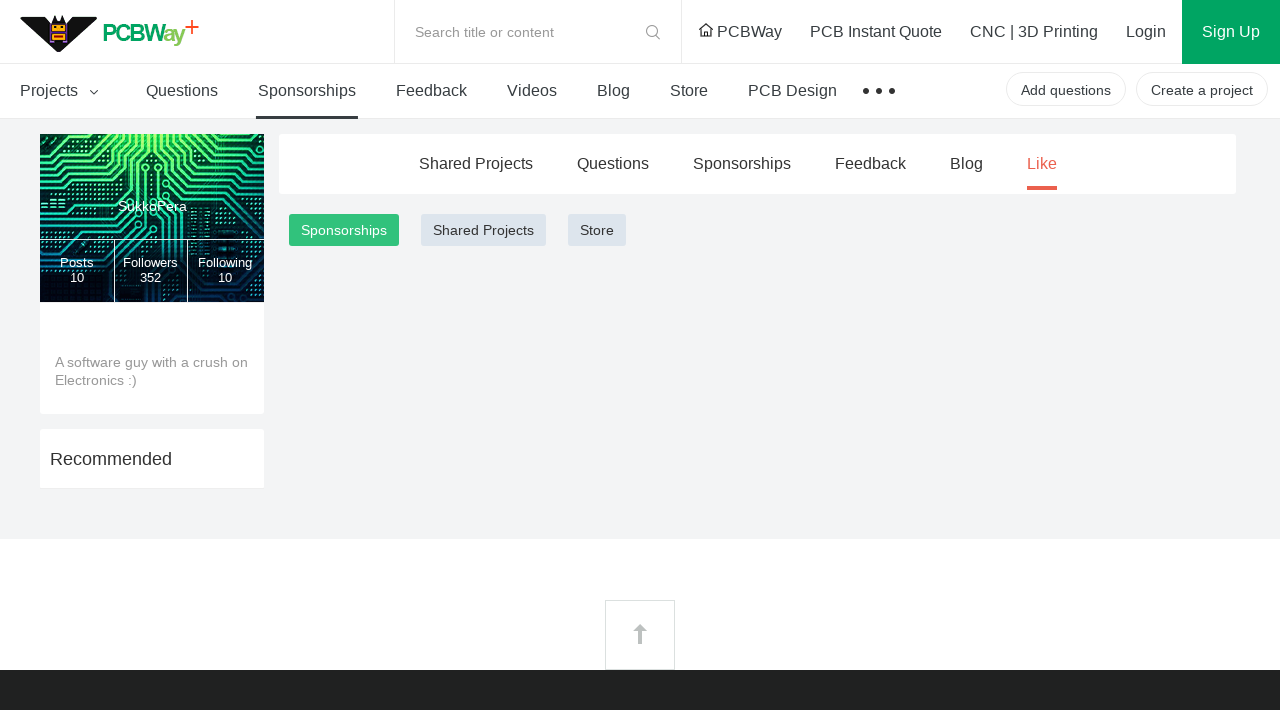

--- FILE ---
content_type: text/html; charset=utf-8
request_url: https://www.pcbway.com/project/member/sponsorproject/?bmbno=72D33927-5EF6-42&type=like
body_size: 18889
content:



<!DOCTYPE html>

<html>
<head>
    <meta http-equiv="Content-Type" content="text/html; charset=utf-8" />
    <meta http-equiv="X-UA-Compatible" content="IE=edge,chrome=1" />
    <title>SukkoPera's Questions & Answers - Engineer - PCBWay Community</title>
    <link href="/project/img/css/common.css?v=1.11910920251218310701070920260260101502" type="text/css" rel="stylesheet" />
    <link href="/project/img/css/headerfooter.css?v=1.11910920251218310701070920260260101502" type="text/css" rel="stylesheet" />
    <link href="/project/img/css/mypage.css?v=1.11910920251218310701070920260260101502" type="text/css" rel="stylesheet" />
    <link href="/project/img/fonts/iconfont.css?v=1.11910920251218310701070920260260101502" type="text/css" rel="stylesheet" />
    <script type="text/javascript" src="/img/js/jquery/jquery-1.11.3.min.js"></script>
    <script src="/img/js/jqueryplus/layer/layer-v2.1/layer/layer.js" type="text/javascript"></script>
    <script src="/project/img/js/project-public.js?v=1.11910920251218310701070920260260101502"></script>
    <!--public要在msg之前引用-->

    <link href="/img/js/jqueryplus/webuploader-0.1.5/webuploader.css" rel="stylesheet" />
    <script src="/img/js/jqueryplus/webuploader-0.1.5/webuploader.js"></script>
</head>
<body>
<!--
@@@@@@@@@@@@@@@@@@@@@@@@@@@@@@@@@@@@@@@@@@@@@@@@@@@@@@@@@@@@@@@@@@@@@
@@@@@@@@@@@@@@@@@@@@@@@@@@@@@@^@@@@@@^@@@@@@@@@@@@@@@@@@@@@@@@@@@@@@@
@@                     *@@@@@   @@@@   #@@@@@*                    @@@
@@@@                    *@@@*    @@     *@@@*                   @@@@@
@@@@@@                    @               @                   @@@@@@@
@@@@@@@@                  @@@@@@@@@@@@@@@@                  @@@@@@@@@
@@@@@@@@@@                @@@   @@@@   @@@                @@@@@@@@@@@
@@@@@@@@@@@@              @@@   @@@@   @@@              @@@@@@@@@@@@@
@@@@@@@@@@@@@@            @@@@@@@@@@@@@@@@            @@@@@@@@@@@@@@@
@@@@@@@@@@@@@@@@          @@@@@@@@@@@@@@@@          @@@@@@@@@@@@@@@@@
@@@@@@@@@@@@@@@@@@        @@@@@@@@@@@@@@@@        @@@@@@@@@@@@@@@@@@@
@@@@@@@@@@@@@@@@@@@@      @@@          @@@      @@@@@@@@@@@@@@@@@@@@@
@@@@@@@@@@@@@@@@@@@@@@    @@@@@@@@@@@@@@@@    @@@@@@@@@@@@@@@@@@@@@@@
@@@@@@@@@@@@@@@@@@@@@@@@  @@@@        @@@@  @@@@@@@@@@@@@@@@@@@@@@@@@
@@@@@@@@@@@@@@@@@@@@@@@@@@                @@@@@@@@@@@@@@@@@@@@@@@@@@@
@@@@@@@@@@@@@@@@@@@@@@@@@@@@            @@@@@@@@@@@@@@@@@@@@@@@@@@@@@
@@@@@@@@@@@@@@@@@@@@@@@@@@@@@@_      _@@@@@@@@@@@@@@@@@@@@@@@@@@@@@@@
@@@@@@@@@@@@@@@@@@@@@@@@@@@@@@@@@   @@@@@@@@@@@@@@@@@@@@@@@@@@@@@@@@@
@@@@@@@@@@@@@@@@@@@@@@@@@@@@@@@@@@@@@@@@@@@@@@@@@@@@@@@@@@@@@@@@@@@@@
#####################################################################
@@@@@@@@@@@@@@@@@@@@@@@@@@@@@@@@@@@@@@@@@@@@@@@@@@@@@@@@@@@@@@@@@@@@@
@@@        @@       @@        @@  @@@@ @@@@@  @@@   @@@@  @@@@@@  @@
@@@  @@@@  @@  @@@@@@@  @@@@@  @@@  @@   @@@  @@  @@@  @@@@  @@  @@@@
@@@        @@  @@@@@@@         @@@  @@   @@@  @@       @@@@@@  @@@@@@
@@@  @@@@@@@@  @@@@@@@  @@@@@  @@@@   @@@   @@@@  @@@  @@@@@@  @@@@@@
@@@  @@@@@@@@       @@        @@@@@   @@@   @@@@  @@@  @@@@@@  @@@@@@
@@@@@@@@@@@@@@@@@@@@@@@@@@@@@@@@@@@@@@@@@@@@@@@@@@@@@@@@@@@@@@@@@@@@@
@@@@@@@@@@@@@@@@@@@@@@@@@@@@@@@@@@@@@@@@@@@@@@@@@@@@@@@@@@@@@@@@@@@@@
@@@@@@@@@@@@@@@@@@@@@@@@@@@@@@@@@@@@@@@@@@@@@@@@@@@@@@@@@@@@@@@@@@@@@
#####################################################################
-->




<link href="/project/img/css/components/header.css?v=1.11910920251218310701070920260260101502" type="text/css" rel="stylesheet" />
<link href="/project/img/css/new-index.css?v=1.11910920251218310701070920260260101502" type="text/css" rel="stylesheet" />
<script src="/project/img/js/layz-load/jquery.lazyload.min.js"></script>
<script src="/project/img/js/project-public.js?v=1.11910920251218310701070920260260101502"></script>

<div class="p-header" id="header">
    <div class="header-top">
        <div class="p-header-logo">
            <a href="/project/" title="PCBWay Community Home">PCBWay Community</a>
        </div>
        <div class="p-header-r">
            <div class="temp-search js-temp-search">
                Search title or content
                <div class="search-diy">
                    <form action="/project/projectsearch" id="form1">
                        <span class="iconfont iconsearch"></span>
                        <input class="default-input" type="text" name="q" id="q">
                        <input name="t" type="hidden" value="2">
                        <span class="label js-label-btn" id="bt1">Search</span>
                        <span class="iconfont iconclose js-close-diy"></span>
                    </form>
                </div>
            </div>
            <div class="link-nav">
                <a id="logourl" href="/" target="_blank">
                    <span class="ihome"></span>
                    PCBWay
                </a>
                <a href="/orderonline.aspx" target="_blank">
                    <span></span>
                    PCB Instant Quote
                </a>
                <a href="/rapid-prototyping/" target="_blank">
                    <span></span>
                    CNC | 3D Printing
                </a>
            </div>
            <!-- 登录前-->
            <div class="no-login nologin1" data-iscookie="true">
                <a class="login1" href="javascript:void(0)">
                    Login
                </a>
                <a class="sign register1" href="javascript:void(0)">
                    Sign Up
                </a>
            </div>
            <!-- 登录后-->
            <div class="in-box yeslogin1" style="display: none;">
                <div class="notice-parent">
                    <a href="/project/member/listmessage.aspx" target="_blank" class="notice-info">
                        <em id="noreadmessagecnt" style="display:none;"></em>
                    </a>
                    <!--  有数据-->
                    <dl class="message-sequence-box">
                        <!-- loading -->
                        <dd class="loading-mask js-loading-mask">

                        </dd>
                        <!-- 定行5条 --- 未读取--- unread -->
                        <!--跳转更多-->
                        <dt class="js-more-message" style="display:none;">
                            <a href="/project/member/listmessage.aspx" target="_blank">
                                More Notifications
                            </a>
                        </dt>
                    </dl>
                    <!--  空数据-->
                    <div class="empty-sequence-box" style="display:none;">
                        <div class="empty-sequence-icon"></div>
                        <div class="empty-sequence-name">No notifications.</div>
                    </div>
                </div>
                <div class="info-parent">
                    <div class="user-img ">
                        <img src="/project/img/images/avatar/user-pic.png" alt="" id="topHeadPic">
                    </div>
                    <div class="drop-info">
                        <a class="link bmbno" href="/project/member/?bmbno=">My Profile</a>
                        <a class="link bmbno" href="/project/member/shareproject/?bmbno=">My projects</a>
                        <a class="link bmbno" href="/project/member/sponsorproject/?type=like&bmbno=">My Likes</a>
                        
                        <a class="link" href="https://member.pcbway.com/specials/SharedProject" target="_blank">My Deals <span id="hasShareProjectEarning" style="display:none;"></span></a>
                        <a class="link" href="/project/bazaar.html" target="_blank">My Goods for Bazaar</a>
                        <a class="link bmbno" href="/project/member/?edit=1&bmbno=">Settings</a>
                        <a class="link" href="javascript:signout();">Sign Out</a>
                    </div>
                    <!--2024-6-11徽章等级-->
                    <div class="head-badge-pic" style="display:none;">
                        
                    </div>
                </div>
            </div>
        </div>
    </div>
    <div class="menu-nav">
        <ul class="menu-l js-menu-nav">
            <li class="js-menu-projects ">
                <a href="/project/shareproject/">
                    Projects <span class="iconfont icondown"></span>
                </a>
                <div class="get-submenu">
                    <dl>
                        <!-- 类目-->
                        <dt class="get-title">
                            <a class="navtitle-linkto" href="/project/shareproject/categories.html" target="_blank"><span class="iconfont icon-fenlei"></span> Categories</a>

                        </dt>

                                <dd>
                                    <a href="/project/shareproject/DIY-Electronics/">
                                        <img class="menu-icon" src="/project/img/images/loading-pro.gif"
                                             data-original="/project/img/images/sort-cate/sort-cate-small/DIY-Electronics_min.png?v=1.11910920251218310701070920260260101502"
                                             alt="">
                                        <span class="menu-name">
                                            DIY Electronics
                                        </span>
                                    </a>
                                </dd>
                                <dd>
                                    <a href="/project/shareproject/Arduino/">
                                        <img class="menu-icon" src="/project/img/images/loading-pro.gif"
                                             data-original="/project/img/images/sort-cate/sort-cate-small/Arduino_min.png?v=1.11910920251218310701070920260260101502"
                                             alt="">
                                        <span class="menu-name">
                                            Arduino
                                        </span>
                                    </a>
                                </dd>
                                <dd>
                                    <a href="/project/shareproject/Hardware/">
                                        <img class="menu-icon" src="/project/img/images/loading-pro.gif"
                                             data-original="/project/img/images/sort-cate/sort-cate-small/Hardware_min.png?v=1.11910920251218310701070920260260101502"
                                             alt="">
                                        <span class="menu-name">
                                            Hardware
                                        </span>
                                    </a>
                                </dd>
                                <dd>
                                    <a href="/project/shareproject/Audio/">
                                        <img class="menu-icon" src="/project/img/images/loading-pro.gif"
                                             data-original="/project/img/images/sort-cate/sort-cate-small/Audio_min.png?v=1.11910920251218310701070920260260101502"
                                             alt="">
                                        <span class="menu-name">
                                            Audio
                                        </span>
                                    </a>
                                </dd>
                                <dd>
                                    <a href="/project/shareproject/Computers-USB/">
                                        <img class="menu-icon" src="/project/img/images/loading-pro.gif"
                                             data-original="/project/img/images/sort-cate/sort-cate-small/Computers-USB_min.png?v=1.11910920251218310701070920260260101502"
                                             alt="">
                                        <span class="menu-name">
                                            Computers &amp; USB
                                        </span>
                                    </a>
                                </dd>
                                <dd>
                                    <a href="/project/shareproject/Breakout-Board/">
                                        <img class="menu-icon" src="/project/img/images/loading-pro.gif"
                                             data-original="/project/img/images/sort-cate/sort-cate-small/Breakout-Board_min.png?v=1.11910920251218310701070920260260101502"
                                             alt="">
                                        <span class="menu-name">
                                            Breakout Board Projects
                                        </span>
                                    </a>
                                </dd>
                                <dd>
                                    <a href="/project/shareproject/Home-Automation/">
                                        <img class="menu-icon" src="/project/img/images/loading-pro.gif"
                                             data-original="/project/img/images/sort-cate/sort-cate-small/Home-Automation_min.png?v=1.11910920251218310701070920260260101502"
                                             alt="">
                                        <span class="menu-name">
                                            Home Automation
                                        </span>
                                    </a>
                                </dd>
                                <dd>
                                    <a href="/project/shareproject/LED-Displays/">
                                        <img class="menu-icon" src="/project/img/images/loading-pro.gif"
                                             data-original="/project/img/images/sort-cate/sort-cate-small/LED-Displays_min.png?v=1.11910920251218310701070920260260101502"
                                             alt="">
                                        <span class="menu-name">
                                            LED Displays &amp; Matrices
                                        </span>
                                    </a>
                                </dd>
                                <dd>
                                    <a href="/project/shareproject/IoT/">
                                        <img class="menu-icon" src="/project/img/images/loading-pro.gif"
                                             data-original="/project/img/images/sort-cate/sort-cate-small/IoT_min.png?v=1.11910920251218310701070920260260101502"
                                             alt="">
                                        <span class="menu-name">
                                            IoT
                                        </span>
                                    </a>
                                </dd>
                                <dd>
                                    <a href="/project/shareproject/Robotics/">
                                        <img class="menu-icon" src="/project/img/images/loading-pro.gif"
                                             data-original="/project/img/images/sort-cate/sort-cate-small/Robotics_min.png?v=1.11910920251218310701070920260260101502"
                                             alt="">
                                        <span class="menu-name">
                                            Robotics
                                        </span>
                                    </a>
                                </dd>
                        <dd class="topics">
                            <a href="/project/shareproject/categories.html" target="_blank">
                                <span class="menu-name">
                                    View all categories
                                </span>
                            </a>
                        </dd>
                    </dl>
                    <dl>
                        <!-- 类目-->
                        <dt class="get-title">
                            <a class="navtitle-linkto" href="/project/shareproject/?order=1">By Source Files</a>

                        </dt>
                                <dd>
                                    <a href="/project/shareproject/Onju_Voice_d33625a1.html">
                                        <span class="menu-name">
                                            Onju Voice - AI assistant replacement to Google Nest Mini by @justLV
                                        </span>
                                    </a>
                                </dd>
                                <dd>
                                    <a href="/project/shareproject/DIY_1kW_Open_Source_MPPT_Solar_Charge_Controller.html">
                                        <span class="menu-name">
                                            DIY 1kW Open Source MPPT Solar Charge Controller
                                        </span>
                                    </a>
                                </dd>
                                <dd>
                                    <a href="/project/shareproject/LogicAnalyzer_V6_0_cc383781.html">
                                        <span class="menu-name">
                                            LogicAnalyzer V6.0
                                        </span>
                                    </a>
                                </dd>
                                <dd>
                                    <a href="/project/shareproject/Tad_Boy_Color_876e4f73.html">
                                        <span class="menu-name">
                                            Tad Boy Color
                                        </span>
                                    </a>
                                </dd>
                                <dd>
                                    <a href="/project/shareproject/kv4p_HT_v1_6_8d625758.html">
                                        <span class="menu-name">
                                            kv4p HT v1.7b
                                        </span>
                                    </a>
                                </dd>
                                <dd>
                                    <a href="/project/shareproject/QuinLED_Dig_Uno.html">
                                        <span class="menu-name">
                                            QuinLED-Dig-Uno
                                        </span>
                                    </a>
                                </dd>
                                <dd>
                                    <a href="/project/shareproject/Bike_Fingerprint___PCB.html">
                                        <span class="menu-name">
                                            Bike Fingerprint - PCB
                                        </span>
                                    </a>
                                </dd>
                                <dd>
                                    <a href="/project/shareproject/SC64_an_open_source_Nintendo_64_flashcart_14b9688a.html">
                                        <span class="menu-name">
                                            SummerCart64 - a fully open source N64 flashcart
                                        </span>
                                    </a>
                                </dd>
                                <dd>
                                    <a href="/project/shareproject/W155288ASM1_Gerber_Solar_Powered_WiFi_Weather_Station_V2_0.html">
                                        <span class="menu-name">
                                            Solar Powered WiFi Weather Station V2.0
                                        </span>
                                    </a>
                                </dd>
                                <dd>
                                    <a href="/project/shareproject/Arduino_RC_engine_sound_light_controller_for_ESP32_a9334731.html">
                                        <span class="menu-name">
                                            Arduino RC engine sound &amp; light controller with inertia simulation for ESP32
                                        </span>
                                    </a>
                                </dd>
                                <dd>
                                    <a href="/project/shareproject/W160781ASB18_Gerber_1790f9c8.html">
                                        <span class="menu-name">
                                            SIDKick pico 0.2 (SID 6581/8580-replacement for C64/C128)
                                        </span>
                                    </a>
                                </dd>
                                <dd>
                                    <a href="/project/shareproject/Frog_Boy_Color_PCB_29101ba1.html">
                                        <span class="menu-name">
                                            Frog Boy Color
                                        </span>
                                    </a>
                                </dd>
                        <!-- 最后一个-->
                        <dd class="topics">
                            <a href="/project/shareproject/?order=1">
                                <span class="menu-name">
                                    View all source files projects
                                </span>
                            </a>
                        </dd>
                    </dl>
                    <dl>
                        <!-- 类目-->
                        <dt class="get-title">
                            <a class="navtitle-linkto" href="/project/shareproject/?rec=1">Featured Projects</a>
                        </dt>
                        <dd>
                                    <div class="nav-item">
                                        <a class="item-info" href="/project/shareproject/Onju_Voice_d33625a1.html">
                                            <div class="info-img">
                                                <img src="https://pcbwayfile.s3.us-west-2.amazonaws.com/web/23/10/03/1152415436848m.jpeg" alt="">
                                            </div>
                                            <div class="info-des">
                                                <div class="des-text">
                                                    Onju Voice - AI assistant replacement to Google Nest Mini by @justLV
                                                </div>
                                            </div>
                                        </a>
                                    </div>
                                    <div class="nav-item">
                                        <a class="item-info" href="/project/shareproject/DIY_1kW_Open_Source_MPPT_Solar_Charge_Controller.html">
                                            <div class="info-img">
                                                <img src="https://pcbwayfile.s3-us-west-2.amazonaws.com/web/21/08/30/1823256917346m.png" alt="">
                                            </div>
                                            <div class="info-des">
                                                <div class="des-text">
                                                    DIY 1kW Open Source MPPT Solar Charge Controller
                                                </div>
                                            </div>
                                        </a>
                                    </div>
                                    <div class="nav-item">
                                        <a class="item-info" href="/project/shareproject/LogicAnalyzer_V6_0_cc383781.html">
                                            <div class="info-img">
                                                <img src="https://pcbwayfile.s3.us-west-2.amazonaws.com/web/25/02/01/195239553dd028d967de6453aa74b91ac0e5423e73248m.png" alt="">
                                            </div>
                                            <div class="info-des">
                                                <div class="des-text">
                                                    LogicAnalyzer V6.0
                                                </div>
                                            </div>
                                        </a>
                                    </div>

                        </dd>

                        <dd>
                            <a href="/project/shareproject/?rec=1">
                                <span class="menu-name">
                                    Featured
                                </span>
                            </a>
                        </dd>
                        <dd>
                            <a href="/project/shareproject/?order=1">
                                <span class="menu-name">
                                    Source Files
                                </span>
                            </a>
                        </dd>
                        <dd>
                            <a href="/project/shareproject/?video=1">
                                <span class="menu-name">
                                    Video
                                </span>
                            </a>
                        </dd>
                        <dd class="topics">
                            <a href="/project/shareproject/">
                                <span class="menu-name">
                                    View all projects
                                </span>
                            </a>
                        </dd>
                    </dl>
                </div>
            </li>
            <li class="">
                <a href="/project/question/">
                    Questions
                </a>
            </li>
            <li class="active">
                <a href="/project/sponsor/">
                    Sponsorships
                </a>
            </li>
            <li class="">
                <a href="/project/share/">
                    Feedback
                </a>
            </li>
            <li class="">
                <a href="/project/video/">
                    Videos
                </a>
            </li>
            <li class="">
                <a href="/blog/">
                    Blog
                </a>
            </li>
            <li class="">
                <a href="/project/gifts.html">
                    Store
                </a>
            </li>
            <li>
                <a href="/pcbdesign.html" target="_blank">
                    PCB Design
                </a>
            </li>
            <li>
                <a class="nav-more" href="javascript:void(0)">
                    &nbsp;
                </a>
                <div class="sub-menu contest-par">
                    <div class="sub">
                        <div class="sub-title">
                            Contest
                        </div>
                        <div class="sub-link">
                            <a href="/activity/8th-project-design-contest.html" target="_blank">- 8th Project Design Contest</a>
                            <a href="/activity/7th-project-design-contest.html" target="_blank">- 7th Project Design Contest</a>
                            <a href="/activity/kicad-open-source-design-contest.html" target="_blank">- KiCad Design Contest</a>
                            <a href="/activity/6th-project-design-contest.html" target="_blank">- 6th Project Design Contest</a>
                            <a href="/activity/5th-pcb-design-contest.html" target="_blank">- 5th PCB Design Contest</a>
                            <a href="/activity/4th-pcb-design-contest.html" target="_blank">- 4th PCB Design Contest</a>
                            <a href="/activity/raspberry-pi-pico.html" target="_blank">- Raspberry Pi Pico Contest</a>
                            <a href="/activity/call-for-pcb-design-tutorials.html" target="_blank">- PCB Design Tutorial</a>
                            <a href="/project/events/3rddesigncontest.html" target="_blank">- 3rd PCB Design Contest</a>
                            <a href="/project/icansolder.html" target="_blank">- I CAN SOLDER Kit Contest</a>
                            <a href="/project/PCB_DESIGN_CONTEST.aspx" target="_blank">- 2nd PCB Design Contest</a>
                            <a href="/project/first_PCB_design_contest.aspx" target="_blank">- 1st PCB Design Contest</a>
                        </div>
                    </div>
                </div>
            </li>

        </ul>
        <div class="menu-r">
            <a class="create-btn js-questions-btn" href="javascript:void(0)">
                Add questions
            </a>
            <a class="create-btn" id="createproject" href="/project/shareproject/techshare.aspx">
                Create a project
            </a>

            <!-- 登录后项目按钮效果-->
            
            <!-- 登录后项目按钮效果-->

        </div>
    </div>
 
</div>



<div class="window-verify-pop" style="display:none" id="notverifyDiv">
    <div class="verify-wrap">
        <div class="pop-box">
            <div class="pop-body">
                <div class="pop-header">
                    <a class="close-end" href="javascript:void(0);" onclick="this.parentNode.parentNode.parentNode.parentNode.parentNode.style.display='none'"></a>
                </div>
                <div class="pop-content">
                    <div class="text">
                        Please verify your email address so that you can enjoy our
                        more comprehensive services.
                    </div>
                </div>
                <div class="pop-footer">
                    <a class="v-btn" href="https://member.pcbway.com/Member/ChangeEmailFirst?automail=1&amp;from=1&amp;q=ea12ad83-ab0c-4dda-a6d5-fc4d5b5c8b84" target="_blank">Verify Now</a>
                </div>
            </div>
        </div>
    </div>
</div>


<script type="text/javascript">
    var index = 0;
    var logintype = 0;
    var langType = '';
    var userid = 0;
    function findWWWUrl(mbUrl)
    {
        var siteDict={"2":{"MemberUrl":"https://member.pcbway.com","WebUrl":"https://www.pcbway.com","LoginUrl":"https://login.pcbway.com","LanguageType":2,"IsNewSite":false,"Domain":"pcbway.com"},"6":{"MemberUrl":"https://member.pcbway.fr","WebUrl":"https://www.pcbway.fr","LoginUrl":"https://login.pcbway.com","LanguageType":6,"IsNewSite":false,"Domain":"pcbway.fr"},"5":{"MemberUrl":"https://member.pcbway.ru","WebUrl":"https://www.pcbway.ru","LoginUrl":"https://login.pcbway.com","LanguageType":5,"IsNewSite":false,"Domain":"pcbway.ru"},"3":{"MemberUrl":"https://member.pcbway.es","WebUrl":"https://www.pcbway.es","LoginUrl":"https://login.pcbway.com","LanguageType":3,"IsNewSite":false,"Domain":"pcbway.es"},"4":{"MemberUrl":"https://member.pcbway.jp","WebUrl":"https://www.pcbway.jp","LoginUrl":"https://login.pcbway.com","LanguageType":4,"IsNewSite":false,"Domain":"pcbway.jp"},"255":{"MemberUrl":"https://member.pcbway.com","WebUrl":"https://www.pcbway.com","LoginUrl":"https://login.pcbway.com","LanguageType":255,"IsNewSite":false,"Domain":"pcbway.com"}};
        for(var k in siteDict){
            var item=siteDict[k];
            if(item.MemberUrl==mbUrl){
                return item.WebUrl;
            }
        }
        return 'https://www.pcbway.com';
    }
    $(function () {

        //获取登录信息
        $.ajax({
            url: 'https://login.pcbway.com/GetSessionP.aspx?callback=?&gettype=1',
            dataType: 'jsonp',
            success: function (jason) {
                if (jason.data == 1) {
                    //已登录
                    //if (jason.isonlyRemember == 1) {
                        $("#header").append('<iframe style="display:none;" src="https://member.pcbway.com/SetCookie.aspx?returl=https://member.pcbway.com&sid=' + jason.sid + '" id="hidiframe"></iframe>');
                    //}
                    $('.yeslogin1').show();
                    $('.nologin1').hide();
                    $('#topHeadPic').attr('src', jason.headPic).attr('alt', jason.contactName);
                    if (jason.badgeUrl) {
                        $('.info-parent .head-badge-pic').html('<img src="' + jason.badgeUrl +'" alt="" title="10th Anniversary Badge">');
                        $('.info-parent .head-badge-pic').show();
                    }
                    //$('.profile-name').find('em').text(jason.contactName);
                    if (jason.messageCount > 0) {
                        $('#noreadmessagecnt').text(jason.messageCount > 99 ? '99+' : jason.messageCount);
                        $('#noreadmessagecnt').show();

                    }

                    if (jason.ShareProjectEarningStatus == 1) {
                        $('#topHeadPic').parent().addClass('active');
                        $('#hasShareProjectEarning').show();
                    }


                    $('.bmbno').each(function (i, r) {
                        var h = r.href + jason.userGuid;
                        r.href = h;
                    });

                    $('#createproject').addClass('inbox-project');

                    logintype = jason.data;
                    langType = jason.langType;
                    userid = jason.id;

                    GetNoReadMbMessage();
                    //if (jason.messageCount > 0) {
                    //    GetNoReadMbMessage();
                    //}
                    //else {
                    //    $('.nomsg').show();
                    //}

                    if (jason.IsVerifyMail == "False") {
                        $("#notverifyDiv").show();
                    }

                    if (typeof BodyFun != 'undefined' && BodyFun instanceof Function)
                        BodyFun(jason);
                    if (typeof MemLeftFun != 'undefined' && MemLeftFun instanceof Function)
                        MemLeftFun(jason);
                    if (typeof MemTopFun != 'undefined' && MemTopFun instanceof Function)
                        MemTopFun(jason);
                    if (typeof ProjectRightFun != 'undefined' && ProjectRightFun instanceof Function)
                        ProjectRightFun(jason);
                    if (typeof ProjectSearchFun != 'undefined' && ProjectSearchFun instanceof Function)
                        ProjectSearchFun(jason);
                    if (typeof QuestionMemberFun != 'undefined' && QuestionMemberFun instanceof Function)
                        QuestionMemberFun(jason);

                    if (langType.indexOf('member.pcbway.com') == -1) {
                        ReplaceMemUrl();
                        var wwwUrl= findWWWUrl(langType);
                        $("#logourl").attr("href", wwwUrl);
                    }


                    if ($('#memberurl')) {
                        $('#memberurl').val(langType);
                    }

                    if (window.OnLoginFuns && OnLoginFuns instanceof Array) {
                        for (var i = 0; i < OnLoginFuns.length; i++) {
                            var func = OnLoginFuns[i];
                            if (func && func instanceof Function) {
                                func(jason);
                            }
                        }
                    }
                }
                else {
                    $('.nologin1').show();
                    if (typeof BodyFun != 'undefined' && BodyFun instanceof Function)
                        BodyFun();

                    GetCookieMail();

                    if (window.OnNotLoginFuns && OnNotLoginFuns instanceof Array) {
                        for (var i = 0; i < OnNotLoginFuns.length; i++) {
                            var func = OnNotLoginFuns[i];
                            if (func && func instanceof Function) {
                                func(jason);
                            }
                        }
                    }
                }
            },
            error: function (xhr, status, error) {

            }
        });


        //$(document).click(function () {
        //    $('.message-tip-panel').hide();
        //});

        $(document).on('click', '.js-read-msg', function (e) {

            var msgid = $(this).parents('dd').attr('data-id');
            $.getJSON(langType + '/Project/SetMbMessageRead?callback=?', { msgid: msgid });

            $(this).parents('dd').removeClass('unread');
        });


        $('.login1,.register1').click(function () {
            var returnurl = $(this).attr('data-url');
            if (!returnurl) {
                returnurl = location.href;
            }

            if ($('.nologin1').attr('data-iscookie') == 'true') {
                index = layer.open({
                    type: 2,
                    title: 'Login with your e-mail',
                    area: ['400px', ($(this).hasClass('login1') ? "530px" : "580px")],
                    offset: '50px',
                    shadeClose: true, // 点击遮罩关闭
                    content: "/project/loginiframe?returl=" + returnurl + "&typel=" + ($(this).hasClass('login1') ? "login" : "reg")
                });
            }
            else {
                if ($(this).hasClass('login1')) {
                    location.href = '/project/login/?returl=' + returnurl;
                } else {
                    location.href = '/project/register/?returl=' + returnurl;
                }

            }



        });

        $('#bt1').click(function () {
            var q = $('#q').val();
            if (!q || q.length == 0) {
                layer.tips("Please input search content", "#q", { tips: 3 });
                return;
            }
            $('#form1').submit();
        })
    })

    function GetCookieMail() {
        $.ajax({
            url: "https://login.pcbway.com/GetCookieP.aspx?callback=MailCallBack",
            dataType: "jsonp",
            jsonpCallback: "MailCallBack",
            success: function (jason) {
                if (jason.data) {
                    $('.nologin1').attr('data-iscookie', 'true')
                }
            },
            error: function (xhr, status, error) {

            }
        });
    }

    function ReplaceMemUrl() {
        $('a').each(function () {
            var href = $(this).attr('href');
            if (href && href.indexOf('member.pcbway.com') >= 0) {

                href = href.replace('https://member.pcbway.com', langType);
                $(this).attr('href', href);
            }
        })
    }

    function GetIndex() {
        return index;
    }

    function GetNoReadMbMessage() {
        if (logintype == 1) {
            $.ajax({
                url: langType + '/Project/GetNoReadMbMessage?callback=?',
                dataType: 'jsonp',
                success: function (res) {
                    var msghtml = '';
                    for (var i in res) {
                        msghtml += '<dd class="' + (res[i].IsRead ? "" : "unread") + '" data-id="' + res[i].Id + '">';
                        msghtml += '<div class="sequence">';
                        msghtml += '<div class="seq-img">';
                        if (res[i].MbId == 0) {
                            msghtml += '<a href="javascript:void(0)" class="img-head">';
                        } else {
                            msghtml += '<a href="/project/member/?bmbno=' + res[i].UserGuid + '" target="_blank" class="img-head js-read-msg">';
                        }

                        msghtml += '<img width="36" height="36" src="' + (res[i].MsgType == 1 ? "/project/img/images/avatar/seq-head.png" : res[i].HeadPic) + '" />';
                        msghtml += '</a>';
                        msghtml += '</div>';
                        msghtml += '<div class="seq-info">';
                        msghtml += '<div class="seq-title">';
                        if (res[i].MbId == 0) {
                            msghtml += '<a href="javascript:void(0)" class="name">';
                        } else {
                            msghtml += '<a href="/project/member/?bmbno=' + res[i].UserGuid + '" target="_blank" class="name js-read-msg">';
                        }
                        msghtml += (res[i].MsgType == 1 ? "PCBWay" : res[i].ContactName) + '</a> ';
                        msghtml += GetMsgType(res[i].MsgType, res[i].ProType) + '</div>';
                        msghtml += '<div class="seq-des">';
                        if (res[i].ProType == parseInt('5') || res[i].MsgType == parseInt('3'))
                            msghtml += '';//'<span>Focus on you</span>';
                        else
                            msghtml += '<a href="' + res[i].Url + '" target="_blank" class=" js-read-msg">' + res[i].Msg + '</a>';
                        msghtml += '</div>';
                        msghtml += '<div class="seq-time">' + res[i].AddTimeStr + '</div>';
                        msghtml += '</div></div></dd>';
                    }

                    $('.js-loading-mask').hide();
                    if (msghtml != '') {
                        $('.js-loading-mask').after(msghtml);
                        $('.js-more-message').show();
                    } else {
                        $('.message-sequence-box').hide();
                        $('.empty-sequence-box').removeAttr('style');
                    }
                },
                error: function (xhr, status, error) {

                }
            });
        }
    }

    function signout() {
        $.ajax({
            url: "https://login.pcbway.com/RemoveSessionP.aspx?callback=?",
            dataType: "jsonp",
            jsonpCallback: "jasonpCallback",
            success: function (jason) {
                window.location.reload();
            },
            error: function (xhr, status, error) {
                //debugger;
            }
        });
    }

    function GetMsgType(msgtype, protype) {
        if (protype == parseInt('5') || msgtype == parseInt('3'))
            return "Followed you";
        if (msgtype == parseInt('5')) {
            return "Replied to you";
        }
        else if (msgtype == parseInt('4')) {
            return "Commented";
        }
        else if (msgtype == parseInt('2')) {
            return "Saved";
        }
        else if (msgtype == parseInt('1')) {
            return "Recommended";
        }
        else if (msgtype == parseInt('6')) {
            return "Answered";
        }
        else if (msgtype == parseInt('3')) {
            return "Followed";
        }
        else if (msgtype == parseInt('7')) {
            return "Liked";
        }
        else if (msgtype == parseInt('8')) {
            return "Disliked";
        }
        else if (msgtype == parseInt('9')) {
            return "Graded";
        }
        return "";
    }

    function AddLoginFunc(func) {
        if (!func) {
            return;
        }

        if (!window.OnLoginFuns) {
            window.OnLoginFuns = [func];
        } else if (window.OnLoginFuns instanceof Array) {
            window.OnLoginFuns.append(func);
        }
    }

    function AddNotLoginFunc(func) {
        if (!func) {
            return;
        }

        if (!window.OnNotLoginFuns) {
            window.OnNotLoginFuns = [func];
        } else if (window.OnNotLoginFuns instanceof Array) {
            window.OnNotLoginFuns.append(func);
        }
    }
</script>

<script>
    // 套用删除或修改如下样式
    $(function () {
        // 头部导航搜索
        void function () {
            // 导航切换
            //$('.js-menu-nav li').click(function (e) {
            //  $(this).find('.sub-menu').fadeIn().end().siblings('li').find('.sub-menu').hide()
            //  e.stopPropagation()
            //})
            // 导航搜索
            $('.js-temp-search').click(function (e) {
                $(this).addClass('active')
                $(this).find('input').focus()
                e.stopPropagation()
            })
            // 关闭搜索
            $('.js-close-diy').click(function (e) {
                $('.js-temp-search').removeClass('active')
                e.stopPropagation()
            })
            // 搜索按钮
            //$('.js-label-btn').click(function () {
            //  alert('搜索')
            //})

            $(document).click(function (e) {
                $('.js-temp-search').removeClass('active')
                //$('.js-menu-nav li').find('.sub-menu').hide()
                e.stopPropagation()
            })
        }()

        // 参数类型选择
        $('.js-filter-parent').click(function (e) {
            $(this).parent().find('.js-dropdown-filter').show()
            $('.js-drop-location').hide()
            e.stopPropagation()
        })
        // 类型参数选择
        $('.js-dropdown-filter .filter-type dd').click(function () {
            $(this).addClass('active').siblings('dd').removeClass('active')
            $(this).parents('.js-dropdown-filter').hide()
            $('.js-btn-name').html($(this).text().trim())
        })
        $('.js-dropdown-filter .fields-box dd').click(function () {
            $(this).parents('.fields-box').find('dd').removeClass('active')
            $(this).addClass('active')
            $(this).parents('.js-dropdown-filter').hide()
            $('.js-btn-name').html($(this).text().trim())
        })

        // 位置选择
        $('.js-location-parent').click(function (e) {
            $(this).parent().find('.js-drop-location').show()
            $('.js-dropdown-filter').hide()
            e.stopPropagation()
        })
        $(document).click(function (e) {
            if (!$(e.target.closest('.js-dropdown-filter')).length) {
                $('.js-dropdown-filter,.js-drop-location').hide()
            }
            if (!$(e.target.closest('.js-drop-location')).length) {
                $('.js-drop-location,.js-dropdown-filter').hide()
            }
        })
        // 位置参数选择
        $('.js-drop-location .list').click(function (e) {
            $(this).parents('.js-drop-location').hide()
            $('.js-location-name').html($(this).text().trim())
            $(this).parents('.js-drop-location').hide()
            $(this).addClass('active').siblings('.list').removeClass('active')
        })

        // 参数排序
        $('.js-sort-menu').hover(function () {
            $(this).find('.js-drop-sort').show()
        }, function () {
            $(this).find('.js-drop-sort').hide()
        })
        // 排序参数选择
        $('.js-drop-sort .list').click(function () {
            $(this).parents('.js-drop-sort').hide()
            $('.js-sort-name').html($(this).text().trim())
        })

        // 返回顶部
        $('.bt-gotop').click(function () {
            $('html,body').animate({ scrollTop: 0 })
        })

        // 头部菜单懒加载
        $('.js-menu-projects').one('mouseenter', function () {
            $("img.menu-icon").lazyload();
        })

        // 新增问题
        $('.js-questions-btn').on('click', function () {
            if (logintype != 1) {
                layerLogin();
                return;
            }
            var styleId = 'AddQuestionPopupsStyle';
            var styleElement = document.getElementById(styleId);
            if (!styleElement) {
                styleElement = document.createElement("style");
                styleElement.id = styleId;
                styleElement.textContent = '.add-questions-diy { border-radius: 10px !important; } .add-questions-diy .layui-layer-content { overflow: hidden !important; border-radius: 10px !important; }';
                document.head.appendChild(styleElement);
            }
            layer.open({
                type: 2,
                title: false,
                area: ['600px', '586px'],
                content: '/Project/AddQuestion?langType=' + langType,
                closeBtn: 0,
                shade: 0.6,
                skin: 'add-questions-diy',
                scrollbar: false,
            });
        });
    })
</script>

    <div id="content">
        <div class="activityfeed-wrapper">
            <div class="wcontainer clearfix">
<div class="profile">
    <div class="profile-user-content rounded clearfix">
        <div class="profile-main-info bg-01 clearfix" id="changebg">
            <div class="profile-main-info-avatar">
                <img class="avatar-l" src="https://file.pcbway.com/avatar/17/08/06/155925790.jpg" alt="">
                <!--2024-6-11徽章等级-->
                <div class="badge-pic" style="display:none;">
                    
                </div>
            </div>
            <h2 class="profile-main-info-name changecolor">SukkoPera</h2>
            <ul class="profile-stat-info clearfix">
                <li>
                    <a href="/project/member/sponsorproject/?bmbno=72D33927-5EF6-42" class="changecolor">
                        <div>Posts</div>
                        <div>10</div>
                    </a>
                </li>
                <li class="border">
                    <a href="/project/member/follower/?type=s&bmbno=72D33927-5EF6-42" class="changecolor">
                        <div>Followers</div>
                        <div>352</div>
                    </a>
                </li>
                <li>
                    <a href="/project/member/follower/?bmbno=72D33927-5EF6-42" class="changecolor">
                        <div>Following</div>
                        <div>10</div>
                    </a>
                </li>
            </ul>
            <div class="profile-bg-change-btn profile-bg-corner" style="display:none;" id="settheme">
                <a></a>
            </div>
        </div>

        <div class="profile-edit-content">


            <a class="btn btn-default btn-block rounded" id="setprofile" style="display:none;">Edit profile</a>
            <a class="btn btn-m btn-block rounded btn-major unfollowed" style="display:none;" id="follow">Follow</a>
        </div>

        <p class="profile-brief-info">
            A software guy with a crush on Electronics :)
        </p>
    </div>
    <div class="recommended-users-list">
        <div class="recommended-title">Recommended</div>
        
        <ul class="recommended-list" id="mblist"></ul>
    </div>
</div>

<script type="text/javascript">

    function MemLeftFun(jason) {
        if (jason.data == 1)
        {
            logintype = jason.data;
            langType = jason.langType;
            BindUser();
            mblist();
            if (jason.badgeUrl) {
                $('.profile-main-info .badge-pic').html('<img src="' + jason.badgeUrl + '" alt="" title="10th Anniversary Badge">');
                $('.profile-main-info .badge-pic').show();
            }

        }

    }

    function BindUser() {
        $.getJSON(langType + "/project/isuser?callback=?", { bmbno: '72D33927-5EF6-42' }, function (res) {
            if (res.result) {
                $('#setprofile,#settheme').show();
                if (parseInt('') == 1) {
                    $('#setprofile').click();
                }
            }
            else {
                $('#follow').show();
            }

            if (res.msg == '1') {
                $('#follow').removeClass('btn-m').removeClass('btn-major').removeClass('unfollowed').addClass('btn-default').addClass('followed');
                $('#follow').text('Following');
            }
        });
    }

    

    function mblist() {
        $.getJSON(langType + "/project/GetMbList?callback=?", function (res) {
            var html = '';
            for (var i in res) {
                html += '<li class="recommended-item clearfix">';
                html += '<div class="recommended-avatar user-surface">';
                html += '<a href="/project/member/?bmbno=' + res[i].UserGuid + '" class="user-surface-avatar-link" target="_blank">';
                html += '<img src="' + res[i].HeadPic + '" alt="" class="avatar-s" />';
                html += '</a>';
                html += '</div>';
                html += '<div class="recommended-main">';
                html += '<a class="recommended-name" href="/project/member/?bmbno=' + res[i].UserGuid + '">' + res[i].ContactName + '</a>';
                html += '<p class="recommended-reason">Excellent Engineer</p>';
                html += '<a onclick="followclick(this)" class="followclick ' + (res[i].IsFollow ? "btn btn-m btn-default icon-sprite icon-following rounded" : "follow-btn btn btn-m btn-minor rounded unfollowed") + '" data="' + res[i].UserGuid + '">' + (res[i].IsFollow ? "Following" : "Follow") + '</a>';
                html += '</div>';
                html += '</li>';
            }
            $('#mblist').html(html);
        });
    }
</script>

<script>
    $('#follow').click(function () {
        if (logintype != 1) {
            layerLogin();
            return;
        }
        var type = ($(this).hasClass('btn-major') ? 1 : 2);
        $.getJSON(langType  + "/project/MbFollow?callback=?", { UserNo: '72D33927-5EF6-42', type: type }, function (res) {
            if (res.result) {
                if (type == 1)
                    $('#follow').attr('class', 'btn btn-default btn-block rounded followed').text('Following');
                else
                    $('#follow').attr('class', 'btn btn-m btn-block rounded btn-major unfollowed').text('Follow');
                return;
            }
            else {
                layer.alert("error");
            }

        });

    });
    function followclick(obj) {
        if (logintype != 1) {
            layerLogin();
            return;
        }
        var type = ($(obj).hasClass('btn-minor') ? 1 : 2);
        $.getJSON(langType + "/project/MbFollow?callback=?", { UserNo: $(obj).attr('data'), type: type }, function (res) {
            if (res.result) {
                if (type == 1)
                    $(obj).attr('class', 'btn btn-m btn-default icon-sprite icon-following rounded').text('Following');
                else
                    $(obj).attr('class', 'follow-btn btn btn-m btn-minor rounded unfollowed').text('Follow');
                return;
            }
            else {
                layer.alert("error");
            }

        });
    }


</script>

<div style="width:690px;display:none;" id="themediv">
    <!--title"Replace the background"-->
    <div class="dialog-bg-change" style="padding-bottom:0px;">
        <div class="content_bg_dialog">
            <ul class="bg-change-list clearfix">
                <li class="bg-0 " data="bg-0"><span></span></li>
                <li class="bg-1 " data="bg-01"><span></span></li>
                <li class="bg-2 " data="bg-02"><span></span></li>
                <li class="bg-3 " data="bg-03"><span></span></li>
                <li class="bg-4 " style="margin-right:0px;" data="bg-04"><span></span></li>
                <li class="bg-5 " data="bg-05"><span></span></li>
                <li class="bg-6 " data="bg-06"><span></span></li>
                <li class="bg-7 " data="bg-07"><span></span></li>
                <li class="bg-8 " data="bg-08"><span></span></li>
                <li class="bg-9 " style="margin-right:0px;" data="bg-09"><span></span></li>
            </ul>
        </div>
    </div>
</div>
<script type="text/javascript">
    $('#settheme').click(function () {
        if (logintype != 1) {
            layerLogin();
            return;
        }
        layer.open({
            type: 1,
            area: ['690px', '380px'],
            shadeClose: true,
            title: false,
            btn: ['Change', 'Cancel'],
            content: $('#themediv'),
            yes: function () {
                if ($('.bg-change-list').find('.current').hasClass('bg-0')) {
                    //背景改成白色，需要改变字体颜色
                    $('.changecolor').css('color', '#202121');
                }
                else {
                    $('.changecolor').css('color', '#fff');
                }
                $('#changebg').attr('class', 'profile-main-info clearfix ' + $('.bg-change-list').find('.current').attr('data'));
                $.getJSON(langType + "/project/setBgPic?callback=?", { bgpic: $('.bg-change-list').find('.current').attr('data') }, function (res) {
                    if (res.result) {
                        layer.closeAll();
                    }
                    else {
                        layer.alert('error');
                    }


                });

            }
        })
    });
    $('.bg-change-list').find('li').click(function () {
        $('.bg-change-list').find('li').removeClass('current');
        $(this).addClass('current');
    });


</script>
<style>
    #__01 {
        width: auto;
    }

    #uploadfileQueue {
        display: none;
    }

    #bfoto {
        padding: 0px;
    }

        #bfoto .webuploader-pick {
            width: 150px;
            height: 30px;
            padding: 0px;
            margin: 0px;
            /*top: -4px;
            left: -4px;*/
            /*line-height: 30px;*/
            background: none;
        }
</style>

<div style="display:none;" id="profilediv" class="pop-up-layer">
    <div class="profile-form-content clearfix" style="padding-bottom:0px;">
        <div class="profile-avatar-content" style="position: relative;">
            <div>
                <img class="profile-avatar" src="https://file.pcbway.com/avatar/17/08/06/155925790.jpg" />
            </div>
            <div class="upload-area">
                <div class="upload-btn" id="bfoto">
                    Upload photo
                </div>
                <!--新增上传进度条-->
                <div class="progress-bar-box">
                    <div id="filelist" class="" style="display:none;">
                        <div class="filelist-title" id="">

                            <b>0%</b>
                        </div>
                        <div class="progress">
                            <div class="progress-bar" style="width: 0%;" aria-valuenow="0"></div>
                        </div>
                    </div>
                    <div class="progress-des">
                        Maximum 500Kb or 1:1 in size.
                    </div>
                </div>
            </div>
        </div>
        <div class="profile-form">
            <form id="formEditProfile">
                <div class="form-group ui-form-item">
                    <label class="label required">First Name</label>
                    <input name="firstname" id="firstname" class="form-control" value="" maxlength="50">
                </div>
                <div class="form-group ui-form-item">
                    <label class="label required">Last Name</label>
                    <input name="contactname" id="contactname" class="form-control" value="SukkoPera" maxlength="50">
                </div>
                <div class="form-group radio">
                    <div class="label">Gender</div>
                    <label class="radio-inline"><input type="radio" name="sex" value="Male" checked>Male</label>
                    <label class="radio-inline"><input type="radio" name="sex" value="Female" >Female</label>
                </div>
                <div class="form-group ui-form-item">
                    <label class="label">WHO I AM</label>
                    <textarea name="aboutme" id="aboutme" class="form-control" maxlength="500"
                              placeholder="Tell others who you are, your past, what are some things you enjoy doing.">A software guy with a crush on Electronics :)</textarea>
                    <div class="word-statistics">
                        <span class="js-words">45</span> / <span class="js-char-length">500</span>
                    </div>
                </div>
                <input type="hidden" id="headpic" name="headpic" value="https://file.pcbway.com/avatar/17/08/06/155925790.jpg" />
            </form>
        </div>
    </div>
</div>
<script type="text/javascript">

    $(document).delegate('#aboutme', 'keyup focus change', function () {
        var characterText = $(this).val();
        var characterCount = characterText.length;
        if (characterCount >= 500) {
            //$(this).val(characterText.substring(0, commentObj.max_count));
            $('.word-statistics .js-words').css({ 'color': 'red' }).text(500);
            return;
        }
        $('.word-statistics .js-words').css({ 'color': '#999' }).text(characterCount);
    });

    $('#setprofile').click(function () {
        if (logintype != 1) {
            layerLogin();
            return;
        }
        layer.open({
            type: 1,
            area: ['600px', '520px'],
            shadeClose: true,
            title: 'Edit Profile',
            skin: 'add-profile-diy',
            btn: ['Cancel', 'Save your profile'],
            content: $('#profilediv'),
            btn2: function () {
                var firstname = $('#firstname').val();
                if (!firstname || firstname.length == 0) {
                    layer.tips("Please input your name!", '#firstname');
                    return;
                }
                if (firstname.indexOf('@') > -1) {
                    layer.tips("Can not enter the email !", '#firstname');
                    return;
                }


                var contactname = $('#contactname').val();
                if (!contactname || contactname.length == 0) {
                    layer.tips("Please input your name!", '#contactname');
                    return;
                }
                if (contactname.indexOf('@') > -1) {
                    layer.tips("Can not enter the email !", '#contactname');
                    return;
                }
                $.getJSON(langType + "/project/SetProfile?callback=?", $('#formEditProfile').serialize(), function (res) {
                    if (res.result) {
                        location.href = "/project/member/?bmbno=72D33927-5EF6-42";
                    }
                    else {
                        //layer.alert(res.msg);
                        layer.alert('error');
                    }


                });
            }
        })
    });

</script>
<script type="text/javascript">
    $(function () {
        var uploader = WebUploader.create({

            // 选完文件后，是否自动上传。
            auto: true,

            // swf文件路径
            swf: '/img/js/jqueryplus/webuploader-0.1.5/Uploader.swf',

            // 文件接收服务端。
            server: '/Common/UpFile',

            // 选择文件的按钮。可选。
            // 内部根据当前运行是创建，可能是input元素，也可能是flash.

            pick: { id: '#bfoto', multiple: false, },
            fileVal: 'FileData',
            fileNumLimit: 1,
            fileSingleSizeLimit: '3145728',
            accept: {
                title: 'Images',
                extensions: 'bmp,png,gif,jpg,jpeg',
                mimeTypes: 'image/*'
            },
            'formData': { 'uptype': "blogfile", },
        });


        uploader.on('uploadStart', function (file, percentage) {

            $('#filelist').find('.filelist-title').html(file.name + ' (' + WebUploader.formatSize(file.size) + ') <b>0%</b>');
            $('#filelist').find('.progress-bar').css({ 'width': '0%' }).attr('aria-valuenow', '0');
            $('#filelist').show();
        });

        uploader.on('uploadProgress', function (file, percentage) {

            $('#filelist').find('.filelist-title').html(file.name + ' (' + WebUploader.formatSize(file.size) + ') <b>' + (percentage * 100) + '%</b>');
            $('#filelist').find('.progress-bar').css({ 'width': (percentage * 100) + '%' }).attr('aria-valuenow', (percentage * 100));
        });



        uploader.on('uploadSuccess', function (file, data) {

            uploader.reset();
            $(".profile-avatar").prop("src", data.url);
            $("#headpic").val(data.url);

            $('#filelist').hide();
        });


        uploader.on('error', function (str) {

            //$(".clsprogress").remove();
            if (str == "F_EXCEED_SIZE") {
                alert("File exceeds the size limit!")
            }



        });
    });
</script>
                <div class="list-content">

<div class="navigation">
    <div class="nav-link-content rounded">
        <a class="nav-link " href="/project/member/shareproject/?bmbno=72D33927-5EF6-42">Shared Projects</a>
        <a class="nav-link " href="/project/member/question/?bmbno=72D33927-5EF6-42">Questions</a>
        <a class="nav-link " href="/project/member/sponsorproject/?bmbno=72D33927-5EF6-42">Sponsorships</a>
        <a class="nav-link " href="/project/member/feedback/?bmbno=72D33927-5EF6-42">Feedback</a>
        <a class="nav-link " href="/project/member/blog/?bmbno=72D33927-5EF6-42">Blog</a>
        <a class="nav-link current" href="/project/member/sponsorproject/?bmbno=72D33927-5EF6-42&type=like">Like</a>
        
    </div>
</div>
                    
                        <div class="mylike-type-box">
                            <a href="/project/member/sponsorproject/?bmbno=72D33927-5EF6-42&type=like" class="mylike-type current">Sponsorships</a>
                            <a href="/project/member/shareproject/?bmbno=72D33927-5EF6-42&type=like" class="mylike-type ">Shared Projects</a>
                            <a href="/project/member/giftsproject/?bmbno=72D33927-5EF6-42&type=like" class="mylike-type ">Store</a>

                        </div>

                    <div class="listsss">
                        <!--<div class="no-profile-post"><img src="images/empty.png" alt="empty"><br/>This engineer does not have any posts yet.</div><!--没内容的时候-->
                        <!--<div class="no-profile-post"><img src="images/empty.png" alt="empty"><br/>This engineer has not left any likes yet.</div><!--没内容的时候-->
                        <div class="grid">

                            <ul class="list-items list-flex" id="sponsor_list"></ul>
                        </div>
                        <div class="clear"></div>
                        <div id="pages">

                        </div>
                    </div>
                </div>
            </div>
        </div>
    </div>
<link href="/project/img/css/components/footer.css?v=1.11910920251218310701070920260260101502" type="text/css" rel="stylesheet" />
<div id="footer">
    <div class="bt-gotop" style="display: block;" onclick="$('html,body').animate({scrollTop:0},1000);"></div>
    <div class="box-featured">
        <div class="inner grid">
            <h4>The PCB<span>Way</span> that recognize the talent and effort of the best ELECTRONIC designers in the World.</h4>
        </div>
    </div>
    <div class="footer">
        <div class="inner">
            <div class="left">
                <div class="copy">
                    © COPYRIGHT 2019
                </div>
            </div>
            <div class="right">
                <ul>
                    <li><a href="/about.html">About us</a></li>
                    <li><a href="/contact.html">Contact us</a></li>
                    <li>
                        Follow us on
                        <div class="share-tool">
                            <a href="https://www.facebook.com/pcbway" target="_blank" title="Follow us on facebook">
                                <span class="iconfont icon-facebook"></span>
                            </a>

                            <a href="https://twitter.com/PCBWayOfficial" target="_blank" title="Follow us on twitter">
                                <span class="iconfont icon-twitter"></span>
                            </a>

                            <a href="https://www.youtube.com/pcbway" target="_blank" title="Follow us on youtube">
                                <span class="iconfont icon-youtube"></span>
                            </a>
                            <a href="https://www.linkedin.com/company/pcbway" target="_blank" title="Follow us on linkedin">
                                <span class="iconfont icon-linkedin"></span>
                            </a>
                            <a href="https://www.instagram.com/pcbway/" target="_blank" title="Follow us on instagram">
                                <span class="iconfont icon-instagram"></span>
                            </a>
                            <a href="https://www.tiktok.com/@pcbway" target="_blank" title="Follow us on tiktok">
                                <span class="iconfont icon-tiktok"></span>
                            </a>
                        </div>
                    </li>
                </ul>
            </div>
        </div>
    </div>
</div>
<script type="text/javascript" src="https://login.pcbway.com/VisitorJS.aspx"></script>
<!--<script src="/img/js/Stat.js" type="text/javascript"></script> -->

<!-- Global site tag (gtag.js) - Google Analytics -->
<script async src="https://www.googletagmanager.com/gtag/js?id=UA-48288958-1"></script>
<script>
    window.dataLayer = window.dataLayer || [];
    function gtag() { dataLayer.push(arguments); }
    gtag('js', new Date());

    gtag('config', 'UA-48288958-1');
</script>
</body>
</html>
<script type="text/javascript">
    $(window).scroll(function () { var scrTop = $(window).scrollTop(); var windowTop = $(window).height(); if (scrTop <= 118) { $(".operate-main").removeClass('fixed'); $("#j-sub-detail").removeClass('fixed'); } else if (scrTop > 118) { $(".operate-main").addClass('fixed'); $("#j-sub-detail").addClass('fixed'); } });
</script>
<script type="text/javascript">
    //var page = 1;
    $(function () {
        LoadSponsorProject(1);
    });

    function ShowPage(thisPage, numPerPage, totleNum) {
        if (totleNum <= numPerPage) { return ""; }
        var AllPage = Math.ceil(parseFloat(totleNum) / parseFloat(numPerPage)); //求总页数

        var thisurl = "LoadSponsorProject(" + thisPage + ")"; //获取当前页URL地址
        var PageHtml = "", PageHtml1 = "";
        var html = "";

        if (thisPage == 1)
            PageHtml += " <a id=\"pageprev\" href=\"javascript:;\"><span class=\"yy-icon yy-ljt\"></span></a> ";

        if (thisPage > 1) {
            PageHtml += " <a id=\"pageprev\" href=\"javascript:LoadSponsorProject(" + (thisPage - 1) + ");\"><span class=\"yy-icon yy-ljt\"></span></a> ";
        }


        var shownum5 = 10;     //显示相邻页数量
        var haveshownum5 = 1; //已经显示相邻页数量


        var prenum5 = shownum5 / 2; //默认前面显示4页
        if (AllPage - thisPage < prenum5) //如果后面多余
        {
            prenum5 = shownum5 - (AllPage - thisPage); //重新计算前面显示页数
        }


        if ((thisPage - prenum5) > 1) {
            PageHtml += " <a href=\"javascript:LoadSponsorProject(1);\">1</a> ";
        }


        if ((thisPage - prenum5) > 2) {
            PageHtml += "...";
        }

        var realPrePage5 = 0;
        //显示前相邻页
        for (var loop = thisPage - 1; loop >= 1 && haveshownum5 <= prenum5; loop--) {
            realPrePage5++;
            haveshownum5++;
            PageHtml1 = " <a href=\"javascript:LoadSponsorProject(" + loop + ");\">" + loop + "</a> " + PageHtml1;
        }

        PageHtml += PageHtml1 + " <a href=\"javascript:;\" id=\"pageactive\">" + thisPage + "</a> ";//本页

        //显示后相邻页
        for (var loop = thisPage + 1; loop <= AllPage && haveshownum5 <= shownum5; loop++) {
            haveshownum5++;
            PageHtml += " <a href=\"javascript:LoadSponsorProject(" + loop + ");\">" + loop + "</a> ";
        }

        if (thisPage + (shownum5 - realPrePage5) < AllPage) {
            PageHtml += "...";
        }

        if (thisPage < AllPage) {
            PageHtml += " <a  id=\"pagenext\" href=\"javascript:LoadSponsorProject(" + (thisPage + 1) + ");\"><span class=\"yy-icon yy-rjt\"></span></a> ";
        }
        else {
            PageHtml += " <a  id=\"pagenext\" href=\"javascript:;\"><span class=\"yy-icon yy-rjt\"></span></a> ";
        }
        $('#pages').html(PageHtml);
    }

    function LoadSponsorProject(page) {
        var index = layer.msg('Loading...', { icon: 16, shade: 0.2, time: 0 });
        $.ajax({
            url: (langType ? langType : 'https://member.pcbway.com') + '/Project/GetProject_SponsorList?callback=?',
            dataType: 'jsonp',
            data: { bmbno: '72D33927-5EF6-42', type: 'like', page: page },
            success: function (jason) {
                if (jason.TotalCount > 0) {
                    //page = jason.PageIndex;
                    ShowPage(jason.PageIndex, 12, jason.TotalCount)
                    var List = jason.DataList;
                    var html = '';
                    if (List && List.length > 0) {
                        
                        for (var item in List) {
                            html += '<li class="col-4" id="sponsor-' + List[item].Id + '">';
                            html += '<div class="box-item">';
                            html += '<div class="p-rollover ' + GetFifthPCBDesignListClass(List[item].ActivityType) + '">';
                            html += '<a href="/project/sponsor/' + List[item].FileName + '.html" target="_blank" class="img-cover">';
                            html += '<img src="' + List[item].Pic + '" alt="' + List[item].Title + '" class="lazy-loaded">';
                            html += '<div class="tips-text">';
                            html += '<div class="text">';
                            html += List[item].NoteCheck;
                            html += '</div>';
                            html += '</div>';
                            if (jason.Isbmb && (List[item].CheckFlag == '1' || List[item].CheckFlag == '3')) {
                                html += '<div class="cover-img-craf">';
                                if (List[item].CheckFlag == '3') {
                                    html += 'Audit not passed';
                                } else {
                                    html += 'Under review';
                                }

                                html += '</div>';
                            }

                            //html += '<div class="Cover-bg"></div>';
                            html += '</a>';

                            if (jason.Isbmb && (List[item].CheckFlag == '1' || List[item].CheckFlag == '3')) {
                                html += '<div class="controls-overlay-action">';
                                html += '<span class="content-edit yy-icon">&nbsp;</span>';
                                html += '<ul class="tooltipi-white controls-overlay-menu-items">';
                                html += '<li class="controls-overlay-menu-item">';
                                html += '<a class="yy-icon beicons-pre-edit" href="/project/SponsorPublish?id=' + List[item].Id + '">edit</a>';
                                html += '</li>';
                                html += '<li class="controls-overlay-menu-item">';
                                html += '<a class="yy-icon beicons-pre-delete" href="javascript:deleteSponsor(' + List[item].Id + ',\'' + List[item].FileName + '\')">delete</a>';
                                html += '</li>';
                                html += '</ul>';
                                html += '</div>';
                            }
                            html += '</div>';

                            html += '<div class="p-body">';

                            html += '<h3 class="p-name">';
                            html += List[item].Title;
                            html += '</h3>';
                            html += '<div class="p-tool">';
                            html += '<span class="iconfont iconpreview"></span>';
                            html += '<span class="view-num">' + List[item].Views + '</span>';
                            html += '<span class="iconfont iconcomment"></span>';
                            html += '<span class="view-num">' + List[item].Comments + '</span>';
                            html += '<span class="iconfont iconfavorites"></span>';
                            html += '<span class="view-num">' + List[item].Likes + '</span>';
                            html += '</div>';

                            html += '</div>';
                            html += '</div>';
                            html += '</li>';

                        }
                        $('#sponsor_list').html(html);

                    }

                }
                layer.close(index);
            },
            error: function (xhr, status, error) {
                layer.close(index);
            }
        });
    }

    function deleteSponsor(id, filename) {
        if (confirm('Are you sure to delete?')) {
            $.getJSON(langType + "/project/delproject?callback=?", { filename: filename, projecttype: '2' }, function (res) {
                if (res.result) {
                    $('#sponsor-' + id).slideUp(function () {
                        $('#sponsor-' + id).remove();
                    });
                }
                else
                    layer.alert("error", { icon: 0 });
            });
        }
    }
</script>

--- FILE ---
content_type: application/javascript
request_url: https://www.pcbway.com/img/js/jqueryplus/webuploader-0.1.5/webuploader.js
body_size: 54834
content:
/*! WebUploader 0.1.5 */


/**
 * @fileOverview 让内部各个部件的代码可以用[amd](https://github.com/amdjs/amdjs-api/wiki/AMD)模块定义方式组织起来。
 *
 * AMD API 内部的简单不完全实现，请忽略。只有当WebUploader被合并成一个文件的时候才会引入。
 */
(function( root, factory ) {
    var modules = {},

        // 内部require, 简单不完全实现。
        // https://github.com/amdjs/amdjs-api/wiki/require
        _require = function( deps, callback ) {
            var args, len, i;

            // 如果deps不是数组，则直接返回指定module
            if ( typeof deps === 'string' ) {
                return getModule( deps );
            } else {
                args = [];
                for( len = deps.length, i = 0; i < len; i++ ) {
                    args.push( getModule( deps[ i ] ) );
                }

                return callback.apply( null, args );
            }
        },

        // 内部define，暂时不支持不指定id.
        _define = function( id, deps, factory ) {
            if ( arguments.length === 2 ) {
                factory = deps;
                deps = null;
            }

            _require( deps || [], function() {
                setModule( id, factory, arguments );
            });
        },

        // 设置module, 兼容CommonJs写法。
        setModule = function( id, factory, args ) {
            var module = {
                    exports: factory
                },
                returned;

            if ( typeof factory === 'function' ) {
                args.length || (args = [ _require, module.exports, module ]);
                returned = factory.apply( null, args );
                returned !== undefined && (module.exports = returned);
            }

            modules[ id ] = module.exports;
        },

        // 根据id获取module
        getModule = function( id ) {
            var module = modules[ id ] || root[ id ];

            if ( !module ) {
                throw new Error( '`' + id + '` is undefined' );
            }

            return module;
        },

        // 将所有modules，将路径ids装换成对象。
        exportsTo = function( obj ) {
            var key, host, parts, part, last, ucFirst;

            // make the first character upper case.
            ucFirst = function( str ) {
                return str && (str.charAt( 0 ).toUpperCase() + str.substr( 1 ));
            };

            for ( key in modules ) {
                host = obj;

                if ( !modules.hasOwnProperty( key ) ) {
                    continue;
                }

                parts = key.split('/');
                last = ucFirst( parts.pop() );

                while( (part = ucFirst( parts.shift() )) ) {
                    host[ part ] = host[ part ] || {};
                    host = host[ part ];
                }

                host[ last ] = modules[ key ];
            }

            return obj;
        },

        makeExport = function( dollar ) {
            root.__dollar = dollar;

            // exports every module.
            return exportsTo( factory( root, _define, _require ) );
        },

        origin;

    if ( typeof module === 'object' && typeof module.exports === 'object' ) {

        // For CommonJS and CommonJS-like environments where a proper window is present,
        module.exports = makeExport();
    } else if ( typeof define === 'function' && define.amd ) {

        // Allow using this built library as an AMD module
        // in another project. That other project will only
        // see this AMD call, not the internal modules in
        // the closure below.
        define([ 'jquery' ], makeExport );
    } else {

        // Browser globals case. Just assign the
        // result to a property on the global.
        origin = root.WebUploader;
        root.WebUploader = makeExport();
        root.WebUploader.noConflict = function() {
            root.WebUploader = origin;
        };
    }
})( window, function( window, define, require ) {


    /**
     * @fileOverview jQuery or Zepto
     */
    define('dollar-third',[],function() {
        var $ = window.__dollar || window.jQuery || window.Zepto;
    
        if ( !$ ) {
            throw new Error('jQuery or Zepto not found!');
        }
    
        return $;
    });
    /**
     * @fileOverview Dom 操作相关
     */
    define('dollar',[
        'dollar-third'
    ], function( _ ) {
        return _;
    });
    /**
     * @fileOverview 使用jQuery的Promise
     */
    define('promise-third',[
        'dollar'
    ], function( $ ) {
        return {
            Deferred: $.Deferred,
            when: $.when,
    
            isPromise: function( anything ) {
                return anything && typeof anything.then === 'function';
            }
        };
    });
    /**
     * @fileOverview Promise/A+
     */
    define('promise',[
        'promise-third'
    ], function( _ ) {
        return _;
    });
    /**
     * @fileOverview 基础类方法。
     */
    
    /**
     * Web Uploader内部类的详细说明，以下提及的功能类，都可以在`WebUploader`这个变量中访问到。
     *
     * As you know, Web Uploader的每个文件都是用过[AMD](https://github.com/amdjs/amdjs-api/wiki/AMD)规范中的`define`组织起来的, 每个Module都会有个module id.
     * 默认module id为该文件的路径，而此路径将会转化成名字空间存放在WebUploader中。如：
     *
     * * module `base`：WebUploader.Base
     * * module `file`: WebUploader.File
     * * module `lib/dnd`: WebUploader.Lib.Dnd
     * * module `runtime/html5/dnd`: WebUploader.Runtime.Html5.Dnd
     *
     *
     * 以下文档中对类的使用可能省略掉了`WebUploader`前缀。
     * @module WebUploader
     * @title WebUploader API文档
     */
    define('base',[
        'dollar',
        'promise'
    ], function( $, promise ) {
    
        var noop = function() {},
            call = Function.call;
    
        // http://jsperf.com/uncurrythis
        // 反科里化
        function uncurryThis( fn ) {
            return function() {
                return call.apply( fn, arguments );
            };
        }
    
        function bindFn( fn, context ) {
            return function() {
                return fn.apply( context, arguments );
            };
        }
    
        function createObject( proto ) {
            var f;
    
            if ( Object.create ) {
                return Object.create( proto );
            } else {
                f = function() {};
                f.prototype = proto;
                return new f();
            }
        }
    
    
        /**
         * 基础类，提供一些简单常用的方法。
         * @class Base
         */
        return {
    
            /**
             * @property {String} version 当前版本号。
             */
            version: '0.1.5',
    
            /**
             * @property {jQuery|Zepto} $ 引用依赖的jQuery或者Zepto对象。
             */
            $: $,
    
            Deferred: promise.Deferred,
    
            isPromise: promise.isPromise,
    
            when: promise.when,
    
            /**
             * @description  简单的浏览器检查结果。
             *
             * * `webkit`  webkit版本号，如果浏览器为非webkit内核，此属性为`undefined`。
             * * `chrome`  chrome浏览器版本号，如果浏览器为chrome，此属性为`undefined`。
             * * `ie`  ie浏览器版本号，如果浏览器为非ie，此属性为`undefined`。**暂不支持ie10+**
             * * `firefox`  firefox浏览器版本号，如果浏览器为非firefox，此属性为`undefined`。
             * * `safari`  safari浏览器版本号，如果浏览器为非safari，此属性为`undefined`。
             * * `opera`  opera浏览器版本号，如果浏览器为非opera，此属性为`undefined`。
             *
             * @property {Object} [browser]
             */
            browser: (function( ua ) {
                var ret = {},
                    webkit = ua.match( /WebKit\/([\d.]+)/ ),
                    chrome = ua.match( /Chrome\/([\d.]+)/ ) ||
                        ua.match( /CriOS\/([\d.]+)/ ),
    
                    ie = ua.match( /MSIE\s([\d\.]+)/ ) ||
                        ua.match( /(?:trident)(?:.*rv:([\w.]+))?/i ),
                    firefox = ua.match( /Firefox\/([\d.]+)/ ),
                    safari = ua.match( /Safari\/([\d.]+)/ ),
                    opera = ua.match( /OPR\/([\d.]+)/ );
    
                webkit && (ret.webkit = parseFloat( webkit[ 1 ] ));
                chrome && (ret.chrome = parseFloat( chrome[ 1 ] ));
                ie && (ret.ie = parseFloat( ie[ 1 ] ));
                firefox && (ret.firefox = parseFloat( firefox[ 1 ] ));
                safari && (ret.safari = parseFloat( safari[ 1 ] ));
                opera && (ret.opera = parseFloat( opera[ 1 ] ));
    
                return ret;
            })( navigator.userAgent ),
    
            /**
             * @description  操作系统检查结果。
             *
             * * `android`  如果在android浏览器环境下，此值为对应的android版本号，否则为`undefined`。
             * * `ios` 如果在ios浏览器环境下，此值为对应的ios版本号，否则为`undefined`。
             * @property {Object} [os]
             */
            os: (function( ua ) {
                var ret = {},
    
                    // osx = !!ua.match( /\(Macintosh\; Intel / ),
                    android = ua.match( /(?:Android);?[\s\/]+([\d.]+)?/ ),
                    ios = ua.match( /(?:iPad|iPod|iPhone).*OS\s([\d_]+)/ );
    
                // osx && (ret.osx = true);
                android && (ret.android = parseFloat( android[ 1 ] ));
                ios && (ret.ios = parseFloat( ios[ 1 ].replace( /_/g, '.' ) ));
    
                return ret;
            })( navigator.userAgent ),
    
            /**
             * 实现类与类之间的继承。
             * @method inherits
             * @grammar Base.inherits( super ) => child
             * @grammar Base.inherits( super, protos ) => child
             * @grammar Base.inherits( super, protos, statics ) => child
             * @param  {Class} super 父类
             * @param  {Object | Function} [protos] 子类或者对象。如果对象中包含constructor，子类将是用此属性值。
             * @param  {Function} [protos.constructor] 子类构造器，不指定的话将创建个临时的直接执行父类构造器的方法。
             * @param  {Object} [statics] 静态属性或方法。
             * @return {Class} 返回子类。
             * @example
             * function Person() {
             *     console.log( 'Super' );
             * }
             * Person.prototype.hello = function() {
             *     console.log( 'hello' );
             * };
             *
             * var Manager = Base.inherits( Person, {
             *     world: function() {
             *         console.log( 'World' );
             *     }
             * });
             *
             * // 因为没有指定构造器，父类的构造器将会执行。
             * var instance = new Manager();    // => Super
             *
             * // 继承子父类的方法
             * instance.hello();    // => hello
             * instance.world();    // => World
             *
             * // 子类的__super__属性指向父类
             * console.log( Manager.__super__ === Person );    // => true
             */
            inherits: function( Super, protos, staticProtos ) {
                var child;
    
                if ( typeof protos === 'function' ) {
                    child = protos;
                    protos = null;
                } else if ( protos && protos.hasOwnProperty('constructor') ) {
                    child = protos.constructor;
                } else {
                    child = function() {
                        return Super.apply( this, arguments );
                    };
                }
    
                // 复制静态方法
                $.extend( true, child, Super, staticProtos || {} );
    
                /* jshint camelcase: false */
    
                // 让子类的__super__属性指向父类。
                child.__super__ = Super.prototype;
    
                // 构建原型，添加原型方法或属性。
                // 暂时用Object.create实现。
                child.prototype = createObject( Super.prototype );
                protos && $.extend( true, child.prototype, protos );
    
                return child;
            },
    
            /**
             * 一个不做任何事情的方法。可以用来赋值给默认的callback.
             * @method noop
             */
            noop: noop,
    
            /**
             * 返回一个新的方法，此方法将已指定的`context`来执行。
             * @grammar Base.bindFn( fn, context ) => Function
             * @method bindFn
             * @example
             * var doSomething = function() {
             *         console.log( this.name );
             *     },
             *     obj = {
             *         name: 'Object Name'
             *     },
             *     aliasFn = Base.bind( doSomething, obj );
             *
             *  aliasFn();    // => Object Name
             *
             */
            bindFn: bindFn,
    
            /**
             * 引用Console.log如果存在的话，否则引用一个[空函数noop](#WebUploader:Base.noop)。
             * @grammar Base.log( args... ) => undefined
             * @method log
             */
            log: (function() {
                if ( window.console ) {
                    return bindFn( console.log, console );
                }
                return noop;
            })(),
    
            nextTick: (function() {
    
                return function( cb ) {
                    setTimeout( cb, 1 );
                };
    
                // @bug 当浏览器不在当前窗口时就停了。
                // var next = window.requestAnimationFrame ||
                //     window.webkitRequestAnimationFrame ||
                //     window.mozRequestAnimationFrame ||
                //     function( cb ) {
                //         window.setTimeout( cb, 1000 / 60 );
                //     };
    
                // // fix: Uncaught TypeError: Illegal invocation
                // return bindFn( next, window );
            })(),
    
            /**
             * 被[uncurrythis](http://www.2ality.com/2011/11/uncurrying-this.html)的数组slice方法。
             * 将用来将非数组对象转化成数组对象。
             * @grammar Base.slice( target, start[, end] ) => Array
             * @method slice
             * @example
             * function doSomthing() {
             *     var args = Base.slice( arguments, 1 );
             *     console.log( args );
             * }
             *
             * doSomthing( 'ignored', 'arg2', 'arg3' );    // => Array ["arg2", "arg3"]
             */
            slice: uncurryThis( [].slice ),
    
            /**
             * 生成唯一的ID
             * @method guid
             * @grammar Base.guid() => String
             * @grammar Base.guid( prefx ) => String
             */
            guid: (function() {
                var counter = 0;
    
                return function( prefix ) {
                    var guid = (+new Date()).toString( 32 ),
                        i = 0;
    
                    for ( ; i < 5; i++ ) {
                        guid += Math.floor( Math.random() * 65535 ).toString( 32 );
                    }
    
                    return (prefix || 'wu_') + guid + (counter++).toString( 32 );
                };
            })(),
    
            /**
             * 格式化文件大小, 输出成带单位的字符串
             * @method formatSize
             * @grammar Base.formatSize( size ) => String
             * @grammar Base.formatSize( size, pointLength ) => String
             * @grammar Base.formatSize( size, pointLength, units ) => String
             * @param {Number} size 文件大小
             * @param {Number} [pointLength=2] 精确到的小数点数。
             * @param {Array} [units=[ 'B', 'K', 'M', 'G', 'TB' ]] 单位数组。从字节，到千字节，一直往上指定。如果单位数组里面只指定了到了K(千字节)，同时文件大小大于M, 此方法的输出将还是显示成多少K.
             * @example
             * console.log( Base.formatSize( 100 ) );    // => 100B
             * console.log( Base.formatSize( 1024 ) );    // => 1.00K
             * console.log( Base.formatSize( 1024, 0 ) );    // => 1K
             * console.log( Base.formatSize( 1024 * 1024 ) );    // => 1.00M
             * console.log( Base.formatSize( 1024 * 1024 * 1024 ) );    // => 1.00G
             * console.log( Base.formatSize( 1024 * 1024 * 1024, 0, ['B', 'KB', 'MB'] ) );    // => 1024MB
             */
            formatSize: function( size, pointLength, units ) {
                var unit;
    
                units = units || [ 'B', 'K', 'M', 'G', 'TB' ];
    
                while ( (unit = units.shift()) && size > 1024 ) {
                    size = size / 1024;
                }
    
                return (unit === 'B' ? size : size.toFixed( pointLength || 2 )) +
                        unit;
            }
        };
    });
    /**
     * 事件处理类，可以独立使用，也可以扩展给对象使用。
     * @fileOverview Mediator
     */
    define('mediator',[
        'base'
    ], function( Base ) {
        var $ = Base.$,
            slice = [].slice,
            separator = /\s+/,
            protos;
    
        // 根据条件过滤出事件handlers.
        function findHandlers( arr, name, callback, context ) {
            return $.grep( arr, function( handler ) {
                return handler &&
                        (!name || handler.e === name) &&
                        (!callback || handler.cb === callback ||
                        handler.cb._cb === callback) &&
                        (!context || handler.ctx === context);
            });
        }
    
        function eachEvent( events, callback, iterator ) {
            // 不支持对象，只支持多个event用空格隔开
            $.each( (events || '').split( separator ), function( _, key ) {
                iterator( key, callback );
            });
        }
    
        function triggerHanders( events, args ) {
            var stoped = false,
                i = -1,
                len = events.length,
                handler;
    
            while ( ++i < len ) {
                handler = events[ i ];
    
                if ( handler.cb.apply( handler.ctx2, args ) === false ) {
                    stoped = true;
                    break;
                }
            }
    
            return !stoped;
        }
    
        protos = {
    
            /**
             * 绑定事件。
             *
             * `callback`方法在执行时，arguments将会来源于trigger的时候携带的参数。如
             * ```javascript
             * var obj = {};
             *
             * // 使得obj有事件行为
             * Mediator.installTo( obj );
             *
             * obj.on( 'testa', function( arg1, arg2 ) {
             *     console.log( arg1, arg2 ); // => 'arg1', 'arg2'
             * });
             *
             * obj.trigger( 'testa', 'arg1', 'arg2' );
             * ```
             *
             * 如果`callback`中，某一个方法`return false`了，则后续的其他`callback`都不会被执行到。
             * 切会影响到`trigger`方法的返回值，为`false`。
             *
             * `on`还可以用来添加一个特殊事件`all`, 这样所有的事件触发都会响应到。同时此类`callback`中的arguments有一个不同处，
             * 就是第一个参数为`type`，记录当前是什么事件在触发。此类`callback`的优先级比脚低，会再正常`callback`执行完后触发。
             * ```javascript
             * obj.on( 'all', function( type, arg1, arg2 ) {
             *     console.log( type, arg1, arg2 ); // => 'testa', 'arg1', 'arg2'
             * });
             * ```
             *
             * @method on
             * @grammar on( name, callback[, context] ) => self
             * @param  {String}   name     事件名，支持多个事件用空格隔开
             * @param  {Function} callback 事件处理器
             * @param  {Object}   [context]  事件处理器的上下文。
             * @return {self} 返回自身，方便链式
             * @chainable
             * @class Mediator
             */
            on: function( name, callback, context ) {
                var me = this,
                    set;
    
                if ( !callback ) {
                    return this;
                }
    
                set = this._events || (this._events = []);
    
                eachEvent( name, callback, function( name, callback ) {
                    var handler = { e: name };
    
                    handler.cb = callback;
                    handler.ctx = context;
                    handler.ctx2 = context || me;
                    handler.id = set.length;
    
                    set.push( handler );
                });
    
                return this;
            },
    
            /**
             * 绑定事件，且当handler执行完后，自动解除绑定。
             * @method once
             * @grammar once( name, callback[, context] ) => self
             * @param  {String}   name     事件名
             * @param  {Function} callback 事件处理器
             * @param  {Object}   [context]  事件处理器的上下文。
             * @return {self} 返回自身，方便链式
             * @chainable
             */
            once: function( name, callback, context ) {
                var me = this;
    
                if ( !callback ) {
                    return me;
                }
    
                eachEvent( name, callback, function( name, callback ) {
                    var once = function() {
                            me.off( name, once );
                            return callback.apply( context || me, arguments );
                        };
    
                    once._cb = callback;
                    me.on( name, once, context );
                });
    
                return me;
            },
    
            /**
             * 解除事件绑定
             * @method off
             * @grammar off( [name[, callback[, context] ] ] ) => self
             * @param  {String}   [name]     事件名
             * @param  {Function} [callback] 事件处理器
             * @param  {Object}   [context]  事件处理器的上下文。
             * @return {self} 返回自身，方便链式
             * @chainable
             */
            off: function( name, cb, ctx ) {
                var events = this._events;
    
                if ( !events ) {
                    return this;
                }
    
                if ( !name && !cb && !ctx ) {
                    this._events = [];
                    return this;
                }
    
                eachEvent( name, cb, function( name, cb ) {
                    $.each( findHandlers( events, name, cb, ctx ), function() {
                        delete events[ this.id ];
                    });
                });
    
                return this;
            },
    
            /**
             * 触发事件
             * @method trigger
             * @grammar trigger( name[, args...] ) => self
             * @param  {String}   type     事件名
             * @param  {*} [...] 任意参数
             * @return {Boolean} 如果handler中return false了，则返回false, 否则返回true
             */
            trigger: function( type ) {
                var args, events, allEvents;
    
                if ( !this._events || !type ) {
                    return this;
                }
    
                args = slice.call( arguments, 1 );
                events = findHandlers( this._events, type );
                allEvents = findHandlers( this._events, 'all' );
    
                return triggerHanders( events, args ) &&
                        triggerHanders( allEvents, arguments );
            }
        };
    
        /**
         * 中介者，它本身是个单例，但可以通过[installTo](#WebUploader:Mediator:installTo)方法，使任何对象具备事件行为。
         * 主要目的是负责模块与模块之间的合作，降低耦合度。
         *
         * @class Mediator
         */
        return $.extend({
    
            /**
             * 可以通过这个接口，使任何对象具备事件功能。
             * @method installTo
             * @param  {Object} obj 需要具备事件行为的对象。
             * @return {Object} 返回obj.
             */
            installTo: function( obj ) {
                return $.extend( obj, protos );
            }
    
        }, protos );
    });
    /**
     * @fileOverview Uploader上传类
     */
    define('uploader',[
        'base',
        'mediator'
    ], function( Base, Mediator ) {
    
        var $ = Base.$;
    
        /**
         * 上传入口类。
         * @class Uploader
         * @constructor
         * @grammar new Uploader( opts ) => Uploader
         * @example
         * var uploader = WebUploader.Uploader({
         *     swf: 'path_of_swf/Uploader.swf',
         *
         *     // 开起分片上传。
         *     chunked: true
         * });
         */
        function Uploader( opts ) {
            this.options = $.extend( true, {}, Uploader.options, opts );
            this._init( this.options );
        }
    
        // default Options
        // widgets中有相应扩展
        Uploader.options = {};
        Mediator.installTo( Uploader.prototype );
    
        // 批量添加纯命令式方法。
        $.each({
            upload: 'start-upload',
            stop: 'stop-upload',
            getFile: 'get-file',
            getFiles: 'get-files',
            addFile: 'add-file',
            addFiles: 'add-file',
            sort: 'sort-files',
            removeFile: 'remove-file',
            cancelFile: 'cancel-file',
            skipFile: 'skip-file',
            retry: 'retry',
            isInProgress: 'is-in-progress',
            makeThumb: 'make-thumb',
            md5File: 'md5-file',
            getDimension: 'get-dimension',
            addButton: 'add-btn',
            predictRuntimeType: 'predict-runtime-type',
            refresh: 'refresh',
            disable: 'disable',
            enable: 'enable',
            reset: 'reset'
        }, function( fn, command ) {
            Uploader.prototype[ fn ] = function() {
                return this.request( command, arguments );
            };
        });
    
        $.extend( Uploader.prototype, {
            state: 'pending',
    
            _init: function( opts ) {
                var me = this;
    
                me.request( 'init', opts, function() {
                    me.state = 'ready';
                    me.trigger('ready');
                });
            },
    
            /**
             * 获取或者设置Uploader配置项。
             * @method option
             * @grammar option( key ) => *
             * @grammar option( key, val ) => self
             * @example
             *
             * // 初始状态图片上传前不会压缩
             * var uploader = new WebUploader.Uploader({
             *     compress: null;
             * });
             *
             * // 修改后图片上传前，尝试将图片压缩到1600 * 1600
             * uploader.option( 'compress', {
             *     width: 1600,
             *     height: 1600
             * });
             */
            option: function( key, val ) {
                var opts = this.options;
    
                // setter
                if ( arguments.length > 1 ) {
    
                    if ( $.isPlainObject( val ) &&
                            $.isPlainObject( opts[ key ] ) ) {
                        $.extend( opts[ key ], val );
                    } else {
                        opts[ key ] = val;
                    }
    
                } else {    // getter
                    return key ? opts[ key ] : opts;
                }
            },
    
            /**
             * 获取文件统计信息。返回一个包含一下信息的对象。
             * * `successNum` 上传成功的文件数
             * * `progressNum` 上传中的文件数
             * * `cancelNum` 被删除的文件数
             * * `invalidNum` 无效的文件数
             * * `uploadFailNum` 上传失败的文件数
             * * `queueNum` 还在队列中的文件数
             * * `interruptNum` 被暂停的文件数
             * @method getStats
             * @grammar getStats() => Object
             */
            getStats: function() {
                // return this._mgr.getStats.apply( this._mgr, arguments );
                var stats = this.request('get-stats');
    
                return stats ? {
                    successNum: stats.numOfSuccess,
                    progressNum: stats.numOfProgress,
    
                    // who care?
                    // queueFailNum: 0,
                    cancelNum: stats.numOfCancel,
                    invalidNum: stats.numOfInvalid,
                    uploadFailNum: stats.numOfUploadFailed,
                    queueNum: stats.numOfQueue,
                    interruptNum: stats.numofInterrupt
                } : {};
            },
    
            // 需要重写此方法来来支持opts.onEvent和instance.onEvent的处理器
            trigger: function( type/*, args...*/ ) {
                var args = [].slice.call( arguments, 1 ),
                    opts = this.options,
                    name = 'on' + type.substring( 0, 1 ).toUpperCase() +
                        type.substring( 1 );
    
                if (
                        // 调用通过on方法注册的handler.
                        Mediator.trigger.apply( this, arguments ) === false ||
    
                        // 调用opts.onEvent
                        $.isFunction( opts[ name ] ) &&
                        opts[ name ].apply( this, args ) === false ||
    
                        // 调用this.onEvent
                        $.isFunction( this[ name ] ) &&
                        this[ name ].apply( this, args ) === false ||
    
                        // 广播所有uploader的事件。
                        Mediator.trigger.apply( Mediator,
                        [ this, type ].concat( args ) ) === false ) {
    
                    return false;
                }
    
                return true;
            },
    
            /**
             * 销毁 webuploader 实例
             * @method destroy
             * @grammar destroy() => undefined
             */
            destroy: function() {
                this.request( 'destroy', arguments );
                this.off();
            },
    
            // widgets/widget.js将补充此方法的详细文档。
            request: Base.noop
        });
    
        /**
         * 创建Uploader实例，等同于new Uploader( opts );
         * @method create
         * @class Base
         * @static
         * @grammar Base.create( opts ) => Uploader
         */
        Base.create = Uploader.create = function( opts ) {
            return new Uploader( opts );
        };
    
        // 暴露Uploader，可以通过它来扩展业务逻辑。
        Base.Uploader = Uploader;
    
        return Uploader;
    });
    /**
     * @fileOverview Runtime管理器，负责Runtime的选择, 连接
     */
    define('runtime/runtime',[
        'base',
        'mediator'
    ], function( Base, Mediator ) {
    
        var $ = Base.$,
            factories = {},
    
            // 获取对象的第一个key
            getFirstKey = function( obj ) {
                for ( var key in obj ) {
                    if ( obj.hasOwnProperty( key ) ) {
                        return key;
                    }
                }
                return null;
            };
    
        // 接口类。
        function Runtime( options ) {
            this.options = $.extend({
                container: document.body
            }, options );
            this.uid = Base.guid('rt_');
        }
    
        $.extend( Runtime.prototype, {
    
            getContainer: function() {
                var opts = this.options,
                    parent, container;
    
                if ( this._container ) {
                    return this._container;
                }
    
                parent = $( opts.container || document.body );
                container = $( document.createElement('div') );
    
                container.attr( 'id', 'rt_' + this.uid );
                container.css({
                    position: 'absolute',
                    top: '0px',
                    left: '0px',
                    width: '1px',
                    height: '1px',
                    overflow: 'hidden'
                });
    
                parent.append( container );
                parent.addClass('webuploader-container');
                this._container = container;
                this._parent = parent;
                return container;
            },
    
            init: Base.noop,
            exec: Base.noop,
    
            destroy: function() {
                this._container && this._container.remove();
                this._parent && this._parent.removeClass('webuploader-container');
                this.off();
            }
        });
    
        Runtime.orders = 'html5,flash';
    
    
        /**
         * 添加Runtime实现。
         * @param {String} type    类型
         * @param {Runtime} factory 具体Runtime实现。
         */
        Runtime.addRuntime = function( type, factory ) {
            factories[ type ] = factory;
        };
    
        Runtime.hasRuntime = function( type ) {
            return !!(type ? factories[ type ] : getFirstKey( factories ));
        };
    
        Runtime.create = function( opts, orders ) {
            var type, runtime;
    
            orders = orders || Runtime.orders;
            $.each( orders.split( /\s*,\s*/g ), function() {
                if ( factories[ this ] ) {
                    type = this;
                    return false;
                }
            });
    
            type = type || getFirstKey( factories );
    
            if ( !type ) {
                throw new Error('Runtime Error');
            }
    
            runtime = new factories[ type ]( opts );
            return runtime;
        };
    
        Mediator.installTo( Runtime.prototype );
        return Runtime;
    });
    
    /**
     * @fileOverview Runtime管理器，负责Runtime的选择, 连接
     */
    define('runtime/client',[
        'base',
        'mediator',
        'runtime/runtime'
    ], function( Base, Mediator, Runtime ) {
    
        var cache;
    
        cache = (function() {
            var obj = {};
    
            return {
                add: function( runtime ) {
                    obj[ runtime.uid ] = runtime;
                },
    
                get: function( ruid, standalone ) {
                    var i;
    
                    if ( ruid ) {
                        return obj[ ruid ];
                    }
    
                    for ( i in obj ) {
                        // 有些类型不能重用，比如filepicker.
                        if ( standalone && obj[ i ].__standalone ) {
                            continue;
                        }
    
                        return obj[ i ];
                    }
    
                    return null;
                },
    
                remove: function( runtime ) {
                    delete obj[ runtime.uid ];
                }
            };
        })();
    
        function RuntimeClient( component, standalone ) {
            var deferred = Base.Deferred(),
                runtime;
    
            this.uid = Base.guid('client_');
    
            // 允许runtime没有初始化之前，注册一些方法在初始化后执行。
            this.runtimeReady = function( cb ) {
                return deferred.done( cb );
            };
    
            this.connectRuntime = function( opts, cb ) {
    
                // already connected.
                if ( runtime ) {
                    throw new Error('already connected!');
                }
    
                deferred.done( cb );
    
                if ( typeof opts === 'string' && cache.get( opts ) ) {
                    runtime = cache.get( opts );
                }
    
                // 像filePicker只能独立存在，不能公用。
                runtime = runtime || cache.get( null, standalone );
    
                // 需要创建
                if ( !runtime ) {
                    runtime = Runtime.create( opts, opts.runtimeOrder );
                    runtime.__promise = deferred.promise();
                    runtime.once( 'ready', deferred.resolve );
                    runtime.init();
                    cache.add( runtime );
                    runtime.__client = 1;
                } else {
                    // 来自cache
                    Base.$.extend( runtime.options, opts );
                    runtime.__promise.then( deferred.resolve );
                    runtime.__client++;
                }
    
                standalone && (runtime.__standalone = standalone);
                return runtime;
            };
    
            this.getRuntime = function() {
                return runtime;
            };
    
            this.disconnectRuntime = function() {
                if ( !runtime ) {
                    return;
                }
    
                runtime.__client--;
    
                if ( runtime.__client <= 0 ) {
                    cache.remove( runtime );
                    delete runtime.__promise;
                    runtime.destroy();
                }
    
                runtime = null;
            };
    
            this.exec = function() {
                if ( !runtime ) {
                    return;
                }
    
                var args = Base.slice( arguments );
                component && args.unshift( component );
    
                return runtime.exec.apply( this, args );
            };
    
            this.getRuid = function() {
                return runtime && runtime.uid;
            };
    
            this.destroy = (function( destroy ) {
                return function() {
                    destroy && destroy.apply( this, arguments );
                    this.trigger('destroy');
                    this.off();
                    this.exec('destroy');
                    this.disconnectRuntime();
                };
            })( this.destroy );
        }
    
        Mediator.installTo( RuntimeClient.prototype );
        return RuntimeClient;
    });
    /**
     * @fileOverview 错误信息
     */
    define('lib/dnd',[
        'base',
        'mediator',
        'runtime/client'
    ], function( Base, Mediator, RuntimeClent ) {
    
        var $ = Base.$;
    
        function DragAndDrop( opts ) {
            opts = this.options = $.extend({}, DragAndDrop.options, opts );
    
            opts.container = $( opts.container );
    
            if ( !opts.container.length ) {
                return;
            }
    
            RuntimeClent.call( this, 'DragAndDrop' );
        }
    
        DragAndDrop.options = {
            accept: null,
            disableGlobalDnd: false
        };
    
        Base.inherits( RuntimeClent, {
            constructor: DragAndDrop,
    
            init: function() {
                var me = this;
    
                me.connectRuntime( me.options, function() {
                    me.exec('init');
                    me.trigger('ready');
                });
            }
        });
    
        Mediator.installTo( DragAndDrop.prototype );
    
        return DragAndDrop;
    });
    /**
     * @fileOverview 组件基类。
     */
    define('widgets/widget',[
        'base',
        'uploader'
    ], function( Base, Uploader ) {
    
        var $ = Base.$,
            _init = Uploader.prototype._init,
            _destroy = Uploader.prototype.destroy,
            IGNORE = {},
            widgetClass = [];
    
        function isArrayLike( obj ) {
            if ( !obj ) {
                return false;
            }
    
            var length = obj.length,
                type = $.type( obj );
    
            if ( obj.nodeType === 1 && length ) {
                return true;
            }
    
            return type === 'array' || type !== 'function' && type !== 'string' &&
                    (length === 0 || typeof length === 'number' && length > 0 &&
                    (length - 1) in obj);
        }
    
        function Widget( uploader ) {
            this.owner = uploader;
            this.options = uploader.options;
        }
    
        $.extend( Widget.prototype, {
    
            init: Base.noop,
    
            // 类Backbone的事件监听声明，监听uploader实例上的事件
            // widget直接无法监听事件，事件只能通过uploader来传递
            invoke: function( apiName, args ) {
    
                /*
                    {
                        'make-thumb': 'makeThumb'
                    }
                 */
                var map = this.responseMap;
    
                // 如果无API响应声明则忽略
                if ( !map || !(apiName in map) || !(map[ apiName ] in this) ||
                        !$.isFunction( this[ map[ apiName ] ] ) ) {
    
                    return IGNORE;
                }
    
                return this[ map[ apiName ] ].apply( this, args );
    
            },
    
            /**
             * 发送命令。当传入`callback`或者`handler`中返回`promise`时。返回一个当所有`handler`中的promise都完成后完成的新`promise`。
             * @method request
             * @grammar request( command, args ) => * | Promise
             * @grammar request( command, args, callback ) => Promise
             * @for  Uploader
             */
            request: function() {
                return this.owner.request.apply( this.owner, arguments );
            }
        });
    
        // 扩展Uploader.
        $.extend( Uploader.prototype, {
    
            /**
             * @property {String | Array} [disableWidgets=undefined]
             * @namespace options
             * @for Uploader
             * @description 默认所有 Uploader.register 了的 widget 都会被加载，如果禁用某一部分，请通过此 option 指定黑名单。
             */
    
            // 覆写_init用来初始化widgets
            _init: function() {
                var me = this,
                    widgets = me._widgets = [],
                    deactives = me.options.disableWidgets || '';
    
                $.each( widgetClass, function( _, klass ) {
                    (!deactives || !~deactives.indexOf( klass._name )) &&
                        widgets.push( new klass( me ) );
                });
    
                return _init.apply( me, arguments );
            },
    
            request: function( apiName, args, callback ) {
                var i = 0,
                    widgets = this._widgets,
                    len = widgets && widgets.length,
                    rlts = [],
                    dfds = [],
                    widget, rlt, promise, key;
    
                args = isArrayLike( args ) ? args : [ args ];
    
                for ( ; i < len; i++ ) {
                    widget = widgets[ i ];
                    rlt = widget.invoke( apiName, args );
    
                    if ( rlt !== IGNORE ) {
    
                        // Deferred对象
                        if ( Base.isPromise( rlt ) ) {
                            dfds.push( rlt );
                        } else {
                            rlts.push( rlt );
                        }
                    }
                }
    
                // 如果有callback，则用异步方式。
                if ( callback || dfds.length ) {
                    promise = Base.when.apply( Base, dfds );
                    key = promise.pipe ? 'pipe' : 'then';
    
                    // 很重要不能删除。删除了会死循环。
                    // 保证执行顺序。让callback总是在下一个 tick 中执行。
                    return promise[ key ](function() {
                                var deferred = Base.Deferred(),
                                    args = arguments;
    
                                if ( args.length === 1 ) {
                                    args = args[ 0 ];
                                }
    
                                setTimeout(function() {
                                    deferred.resolve( args );
                                }, 1 );
    
                                return deferred.promise();
                            })[ callback ? key : 'done' ]( callback || Base.noop );
                } else {
                    return rlts[ 0 ];
                }
            },
    
            destroy: function() {
                _destroy.apply( this, arguments );
                this._widgets = null;
            }
        });
    
        /**
         * 添加组件
         * @grammar Uploader.register(proto);
         * @grammar Uploader.register(map, proto);
         * @param  {object} responseMap API 名称与函数实现的映射
         * @param  {object} proto 组件原型，构造函数通过 constructor 属性定义
         * @method Uploader.register
         * @for Uploader
         * @example
         * Uploader.register({
         *     'make-thumb': 'makeThumb'
         * }, {
         *     init: function( options ) {},
         *     makeThumb: function() {}
         * });
         *
         * Uploader.register({
         *     'make-thumb': function() {
         *         
         *     }
         * });
         */
        Uploader.register = Widget.register = function( responseMap, widgetProto ) {
            var map = { init: 'init', destroy: 'destroy', name: 'anonymous' },
                klass;
    
            if ( arguments.length === 1 ) {
                widgetProto = responseMap;
    
                // 自动生成 map 表。
                $.each(widgetProto, function(key) {
                    if ( key[0] === '_' || key === 'name' ) {
                        key === 'name' && (map.name = widgetProto.name);
                        return;
                    }
    
                    map[key.replace(/[A-Z]/g, '-$&').toLowerCase()] = key;
                });
    
            } else {
                map = $.extend( map, responseMap );
            }
    
            widgetProto.responseMap = map;
            klass = Base.inherits( Widget, widgetProto );
            klass._name = map.name;
            widgetClass.push( klass );
    
            return klass;
        };
    
        /**
         * 删除插件，只有在注册时指定了名字的才能被删除。
         * @grammar Uploader.unRegister(name);
         * @param  {string} name 组件名字
         * @method Uploader.unRegister
         * @for Uploader
         * @example
         *
         * Uploader.register({
         *     name: 'custom',
         *     
         *     'make-thumb': function() {
         *         
         *     }
         * });
         *
         * Uploader.unRegister('custom');
         */
        Uploader.unRegister = Widget.unRegister = function( name ) {
            if ( !name || name === 'anonymous' ) {
                return;
            }
            
            // 删除指定的插件。
            for ( var i = widgetClass.length; i--; ) {
                if ( widgetClass[i]._name === name ) {
                    widgetClass.splice(i, 1)
                }
            }
        };
    
        return Widget;
    });
    /**
     * @fileOverview DragAndDrop Widget。
     */
    define('widgets/filednd',[
        'base',
        'uploader',
        'lib/dnd',
        'widgets/widget'
    ], function( Base, Uploader, Dnd ) {
        var $ = Base.$;
    
        Uploader.options.dnd = '';
    
        /**
         * @property {Selector} [dnd=undefined]  指定Drag And Drop拖拽的容器，如果不指定，则不启动。
         * @namespace options
         * @for Uploader
         */
        
        /**
         * @property {Selector} [disableGlobalDnd=false]  是否禁掉整个页面的拖拽功能，如果不禁用，图片拖进来的时候会默认被浏览器打开。
         * @namespace options
         * @for Uploader
         */
    
        /**
         * @event dndAccept
         * @param {DataTransferItemList} items DataTransferItem
         * @description 阻止此事件可以拒绝某些类型的文件拖入进来。目前只有 chrome 提供这样的 API，且只能通过 mime-type 验证。
         * @for  Uploader
         */
        return Uploader.register({
            name: 'dnd',
            
            init: function( opts ) {
    
                if ( !opts.dnd ||
                        this.request('predict-runtime-type') !== 'html5' ) {
                    return;
                }
    
                var me = this,
                    deferred = Base.Deferred(),
                    options = $.extend({}, {
                        disableGlobalDnd: opts.disableGlobalDnd,
                        container: opts.dnd,
                        accept: opts.accept
                    }),
                    dnd;
    
                this.dnd = dnd = new Dnd( options );
    
                dnd.once( 'ready', deferred.resolve );
                dnd.on( 'drop', function( files ) {
                    me.request( 'add-file', [ files ]);
                });
    
                // 检测文件是否全部允许添加。
                dnd.on( 'accept', function( items ) {
                    return me.owner.trigger( 'dndAccept', items );
                });
    
                dnd.init();
    
                return deferred.promise();
            },
    
            destroy: function() {
                this.dnd && this.dnd.destroy();
            }
        });
    });
    
    /**
     * @fileOverview 错误信息
     */
    define('lib/filepaste',[
        'base',
        'mediator',
        'runtime/client'
    ], function( Base, Mediator, RuntimeClent ) {
    
        var $ = Base.$;
    
        function FilePaste( opts ) {
            opts = this.options = $.extend({}, opts );
            opts.container = $( opts.container || document.body );
            RuntimeClent.call( this, 'FilePaste' );
        }
    
        Base.inherits( RuntimeClent, {
            constructor: FilePaste,
    
            init: function() {
                var me = this;
    
                me.connectRuntime( me.options, function() {
                    me.exec('init');
                    me.trigger('ready');
                });
            }
        });
    
        Mediator.installTo( FilePaste.prototype );
    
        return FilePaste;
    });
    /**
     * @fileOverview 组件基类。
     */
    define('widgets/filepaste',[
        'base',
        'uploader',
        'lib/filepaste',
        'widgets/widget'
    ], function( Base, Uploader, FilePaste ) {
        var $ = Base.$;
    
        /**
         * @property {Selector} [paste=undefined]  指定监听paste事件的容器，如果不指定，不启用此功能。此功能为通过粘贴来添加截屏的图片。建议设置为`document.body`.
         * @namespace options
         * @for Uploader
         */
        return Uploader.register({
            name: 'paste',
            
            init: function( opts ) {
    
                if ( !opts.paste ||
                        this.request('predict-runtime-type') !== 'html5' ) {
                    return;
                }
    
                var me = this,
                    deferred = Base.Deferred(),
                    options = $.extend({}, {
                        container: opts.paste,
                        accept: opts.accept
                    }),
                    paste;
    
                this.paste = paste = new FilePaste( options );
    
                paste.once( 'ready', deferred.resolve );
                paste.on( 'paste', function( files ) {
                    me.owner.request( 'add-file', [ files ]);
                });
                paste.init();
    
                return deferred.promise();
            },
    
            destroy: function() {
                this.paste && this.paste.destroy();
            }
        });
    });
    /**
     * @fileOverview Blob
     */
    define('lib/blob',[
        'base',
        'runtime/client'
    ], function( Base, RuntimeClient ) {
    
        function Blob( ruid, source ) {
            var me = this;
    
            me.source = source;
            me.ruid = ruid;
            this.size = source.size || 0;
    
            // 如果没有指定 mimetype, 但是知道文件后缀。
            if ( !source.type && this.ext &&
                    ~'jpg,jpeg,png,gif,bmp'.indexOf( this.ext ) ) {
                this.type = 'image/' + (this.ext === 'jpg' ? 'jpeg' : this.ext);
            } else {
                this.type = source.type || 'application/octet-stream';
            }
    
            RuntimeClient.call( me, 'Blob' );
            this.uid = source.uid || this.uid;
    
            if ( ruid ) {
                me.connectRuntime( ruid );
            }
        }
    
        Base.inherits( RuntimeClient, {
            constructor: Blob,
    
            slice: function( start, end ) {
                return this.exec( 'slice', start, end );
            },
    
            getSource: function() {
                return this.source;
            }
        });
    
        return Blob;
    });
    /**
     * 为了统一化Flash的File和HTML5的File而存在。
     * 以至于要调用Flash里面的File，也可以像调用HTML5版本的File一下。
     * @fileOverview File
     */
    define('lib/file',[
        'base',
        'lib/blob'
    ], function( Base, Blob ) {
    
        var uid = 1,
            rExt = /\.([^.]+)$/;
    
        function File( ruid, file ) {
            var ext;
    
            this.name = file.name || ('untitled' + uid++);
            ext = rExt.exec( file.name ) ? RegExp.$1.toLowerCase() : '';
    
            // todo 支持其他类型文件的转换。
            // 如果有 mimetype, 但是文件名里面没有找出后缀规律
            if ( !ext && file.type ) {
                ext = /\/(jpg|jpeg|png|gif|bmp)$/i.exec( file.type ) ?
                        RegExp.$1.toLowerCase() : '';
                this.name += '.' + ext;
            }
    
            this.ext = ext;
            this.lastModifiedDate = file.lastModifiedDate ||
                    (new Date()).toLocaleString();
    
            Blob.apply( this, arguments );
        }
    
        return Base.inherits( Blob, File );
    });
    
    /**
     * @fileOverview 错误信息
     */
    define('lib/filepicker',[
        'base',
        'runtime/client',
        'lib/file'
    ], function( Base, RuntimeClent, File ) {
    
        var $ = Base.$;
    
        function FilePicker( opts ) {
            opts = this.options = $.extend({}, FilePicker.options, opts );
    
            opts.container = $( opts.id );
    
            if ( !opts.container.length ) {
                throw new Error('按钮指定错误');
            }
    
            opts.innerHTML = opts.innerHTML || opts.label ||
                    opts.container.html() || '';
    
            opts.button = $( opts.button || document.createElement('div') );
            opts.button.html( opts.innerHTML );
            opts.container.html( opts.button );
    
            RuntimeClent.call( this, 'FilePicker', true );
        }
    
        FilePicker.options = {
            button: null,
            container: null,
            label: null,
            innerHTML: null,
            multiple: true,
            accept: null,
            name: 'file'
        };
    
        Base.inherits( RuntimeClent, {
            constructor: FilePicker,
    
            init: function() {
                var me = this,
                    opts = me.options,
                    button = opts.button;
    
                button.addClass('webuploader-pick');
    
                me.on( 'all', function( type ) {
                    var files;
    
                    switch ( type ) {
                        case 'mouseenter':
                            button.addClass('webuploader-pick-hover');
                            break;
    
                        case 'mouseleave':
                            button.removeClass('webuploader-pick-hover');
                            break;
    
                        case 'change':
                            files = me.exec('getFiles');
                            me.trigger( 'select', $.map( files, function( file ) {
                                file = new File( me.getRuid(), file );
    
                                // 记录来源。
                                file._refer = opts.container;
                                return file;
                            }), opts.container );
                            break;
                    }
                });
    
                me.connectRuntime( opts, function() {
                    me.refresh();
                    me.exec( 'init', opts );
                    me.trigger('ready');
                });
    
                this._resizeHandler = Base.bindFn( this.refresh, this );
                $( window ).on( 'resize', this._resizeHandler );
            },
    
            refresh: function() {
                var shimContainer = this.getRuntime().getContainer(),
                    button = this.options.button,
                    width = button.outerWidth ?
                            button.outerWidth() : button.width(),
    
                    height = button.outerHeight ?
                            button.outerHeight() : button.height(),
    
                    pos = button.offset();
    
                width && height && shimContainer.css({
                    bottom: 'auto',
                    right: 'auto',
                    width: width + 'px',
                    height: height + 'px'
                }).offset( pos );
            },
    
            enable: function() {
                var btn = this.options.button;
    
                btn.removeClass('webuploader-pick-disable');
                this.refresh();
            },
    
            disable: function() {
                var btn = this.options.button;
    
                this.getRuntime().getContainer().css({
                    top: '-99999px'
                });
    
                btn.addClass('webuploader-pick-disable');
            },
    
            destroy: function() {
                var btn = this.options.button;
                $( window ).off( 'resize', this._resizeHandler );
                btn.removeClass('webuploader-pick-disable webuploader-pick-hover ' +
                    'webuploader-pick');
            }
        });
    
        return FilePicker;
    });
    
    /**
     * @fileOverview 文件选择相关
     */
    define('widgets/filepicker',[
        'base',
        'uploader',
        'lib/filepicker',
        'widgets/widget'
    ], function( Base, Uploader, FilePicker ) {
        var $ = Base.$;
    
        $.extend( Uploader.options, {
    
            /**
             * @property {Selector | Object} [pick=undefined]
             * @namespace options
             * @for Uploader
             * @description 指定选择文件的按钮容器，不指定则不创建按钮。
             *
             * * `id` {Seletor|dom} 指定选择文件的按钮容器，不指定则不创建按钮。**注意** 这里虽然写的是 id, 但是不是只支持 id, 还支持 class, 或者 dom 节点。
             * * `label` {String} 请采用 `innerHTML` 代替
             * * `innerHTML` {String} 指定按钮文字。不指定时优先从指定的容器中看是否自带文字。
             * * `multiple` {Boolean} 是否开起同时选择多个文件能力。
             */
            pick: null,
    
            /**
             * @property {Arroy} [accept=null]
             * @namespace options
             * @for Uploader
             * @description 指定接受哪些类型的文件。 由于目前还有ext转mimeType表，所以这里需要分开指定。
             *
             * * `title` {String} 文字描述
             * * `extensions` {String} 允许的文件后缀，不带点，多个用逗号分割。
             * * `mimeTypes` {String} 多个用逗号分割。
             *
             * 如：
             *
             * ```
             * {
             *     title: 'Images',
             *     extensions: 'gif,jpg,jpeg,bmp,png',
             *     mimeTypes: 'image/*'
             * }
             * ```
             */
            accept: null/*{
                title: 'Images',
                extensions: 'gif,jpg,jpeg,bmp,png',
                mimeTypes: 'image/*'
            }*/
        });
    
        return Uploader.register({
            name: 'picker',
    
            init: function( opts ) {
                this.pickers = [];
                return opts.pick && this.addBtn( opts.pick );
            },
    
            refresh: function() {
                $.each( this.pickers, function() {
                    this.refresh();
                });
            },
    
            /**
             * @method addButton
             * @for Uploader
             * @grammar addButton( pick ) => Promise
             * @description
             * 添加文件选择按钮，如果一个按钮不够，需要调用此方法来添加。参数跟[options.pick](#WebUploader:Uploader:options)一致。
             * @example
             * uploader.addButton({
             *     id: '#btnContainer',
             *     innerHTML: '选择文件'
             * });
             */
            addBtn: function( pick ) {
                var me = this,
                    opts = me.options,
                    accept = opts.accept,
                    promises = [];
    
                if ( !pick ) {
                    return;
                }
    
                $.isPlainObject( pick ) || (pick = {
                    id: pick
                });
    
                $( pick.id ).each(function() {
                    var options, picker, deferred;
    
                    deferred = Base.Deferred();
    
                    options = $.extend({}, pick, {
                        accept: $.isPlainObject( accept ) ? [ accept ] : accept,
                        swf: opts.swf,
                        runtimeOrder: opts.runtimeOrder,
                        id: this
                    });
    
                    picker = new FilePicker( options );
    
                    picker.once( 'ready', deferred.resolve );
                    picker.on( 'select', function( files ) {
                        me.owner.request( 'add-file', [ files ]);
                    });
                    picker.init();
    
                    me.pickers.push( picker );
    
                    promises.push( deferred.promise() );
                });
    
                return Base.when.apply( Base, promises );
            },
    
            disable: function() {
                $.each( this.pickers, function() {
                    this.disable();
                });
            },
    
            enable: function() {
                $.each( this.pickers, function() {
                    this.enable();
                });
            },
    
            destroy: function() {
                $.each( this.pickers, function() {
                    this.destroy();
                });
                this.pickers = null;
            }
        });
    });
    /**
     * @fileOverview Image
     */
    define('lib/image',[
        'base',
        'runtime/client',
        'lib/blob'
    ], function( Base, RuntimeClient, Blob ) {
        var $ = Base.$;
    
        // 构造器。
        function Image( opts ) {
            this.options = $.extend({}, Image.options, opts );
            RuntimeClient.call( this, 'Image' );
    
            this.on( 'load', function() {
                this._info = this.exec('info');
                this._meta = this.exec('meta');
            });
        }
    
        // 默认选项。
        Image.options = {
    
            // 默认的图片处理质量
            quality: 90,
    
            // 是否裁剪
            crop: false,
    
            // 是否保留头部信息
            preserveHeaders: false,
    
            // 是否允许放大。
            allowMagnify: false
        };
    
        // 继承RuntimeClient.
        Base.inherits( RuntimeClient, {
            constructor: Image,
    
            info: function( val ) {
    
                // setter
                if ( val ) {
                    this._info = val;
                    return this;
                }
    
                // getter
                return this._info;
            },
    
            meta: function( val ) {
    
                // setter
                if ( val ) {
                    this._meta = val;
                    return this;
                }
    
                // getter
                return this._meta;
            },
    
            loadFromBlob: function( blob ) {
                var me = this,
                    ruid = blob.getRuid();
    
                this.connectRuntime( ruid, function() {
                    me.exec( 'init', me.options );
                    me.exec( 'loadFromBlob', blob );
                });
            },
    
            resize: function() {
                var args = Base.slice( arguments );
                return this.exec.apply( this, [ 'resize' ].concat( args ) );
            },
    
            crop: function() {
                var args = Base.slice( arguments );
                return this.exec.apply( this, [ 'crop' ].concat( args ) );
            },
    
            getAsDataUrl: function( type ) {
                return this.exec( 'getAsDataUrl', type );
            },
    
            getAsBlob: function( type ) {
                var blob = this.exec( 'getAsBlob', type );
    
                return new Blob( this.getRuid(), blob );
            }
        });
    
        return Image;
    });
    /**
     * @fileOverview 图片操作, 负责预览图片和上传前压缩图片
     */
    define('widgets/image',[
        'base',
        'uploader',
        'lib/image',
        'widgets/widget'
    ], function( Base, Uploader, Image ) {
    
        var $ = Base.$,
            throttle;
    
        // 根据要处理的文件大小来节流，一次不能处理太多，会卡。
        throttle = (function( max ) {
            var occupied = 0,
                waiting = [],
                tick = function() {
                    var item;
    
                    while ( waiting.length && occupied < max ) {
                        item = waiting.shift();
                        occupied += item[ 0 ];
                        item[ 1 ]();
                    }
                };
    
            return function( emiter, size, cb ) {
                waiting.push([ size, cb ]);
                emiter.once( 'destroy', function() {
                    occupied -= size;
                    setTimeout( tick, 1 );
                });
                setTimeout( tick, 1 );
            };
        })( 5 * 1024 * 1024 );
    
        $.extend( Uploader.options, {
    
            /**
             * @property {Object} [thumb]
             * @namespace options
             * @for Uploader
             * @description 配置生成缩略图的选项。
             *
             * 默认为：
             *
             * ```javascript
             * {
             *     width: 110,
             *     height: 110,
             *
             *     // 图片质量，只有type为`image/jpeg`的时候才有效。
             *     quality: 70,
             *
             *     // 是否允许放大，如果想要生成小图的时候不失真，此选项应该设置为false.
             *     allowMagnify: true,
             *
             *     // 是否允许裁剪。
             *     crop: true,
             *
             *     // 为空的话则保留原有图片格式。
             *     // 否则强制转换成指定的类型。
             *     type: 'image/jpeg'
             * }
             * ```
             */
            thumb: {
                width: 110,
                height: 110,
                quality: 70,
                allowMagnify: true,
                crop: true,
                preserveHeaders: false,
    
                // 为空的话则保留原有图片格式。
                // 否则强制转换成指定的类型。
                // IE 8下面 base64 大小不能超过 32K 否则预览失败，而非 jpeg 编码的图片很可
                // 能会超过 32k, 所以这里设置成预览的时候都是 image/jpeg
                type: 'image/jpeg'
            },
    
            /**
             * @property {Object} [compress]
             * @namespace options
             * @for Uploader
             * @description 配置压缩的图片的选项。如果此选项为`false`, 则图片在上传前不进行压缩。
             *
             * 默认为：
             *
             * ```javascript
             * {
             *     width: 1600,
             *     height: 1600,
             *
             *     // 图片质量，只有type为`image/jpeg`的时候才有效。
             *     quality: 90,
             *
             *     // 是否允许放大，如果想要生成小图的时候不失真，此选项应该设置为false.
             *     allowMagnify: false,
             *
             *     // 是否允许裁剪。
             *     crop: false,
             *
             *     // 是否保留头部meta信息。
             *     preserveHeaders: true,
             *
             *     // 如果发现压缩后文件大小比原来还大，则使用原来图片
             *     // 此属性可能会影响图片自动纠正功能
             *     noCompressIfLarger: false,
             *
             *     // 单位字节，如果图片大小小于此值，不会采用压缩。
             *     compressSize: 0
             * }
             * ```
             */
            compress: {
                width: 1600,
                height: 1600,
                quality: 90,
                allowMagnify: false,
                crop: false,
                preserveHeaders: true
            }
        });
    
        return Uploader.register({
    
            name: 'image',
    
    
            /**
             * 生成缩略图，此过程为异步，所以需要传入`callback`。
             * 通常情况在图片加入队里后调用此方法来生成预览图以增强交互效果。
             *
             * 当 width 或者 height 的值介于 0 - 1 时，被当成百分比使用。
             *
             * `callback`中可以接收到两个参数。
             * * 第一个为error，如果生成缩略图有错误，此error将为真。
             * * 第二个为ret, 缩略图的Data URL值。
             *
             * **注意**
             * Date URL在IE6/7中不支持，所以不用调用此方法了，直接显示一张暂不支持预览图片好了。
             * 也可以借助服务端，将 base64 数据传给服务端，生成一个临时文件供预览。
             *
             * @method makeThumb
             * @grammar makeThumb( file, callback ) => undefined
             * @grammar makeThumb( file, callback, width, height ) => undefined
             * @for Uploader
             * @example
             *
             * uploader.on( 'fileQueued', function( file ) {
             *     var $li = ...;
             *
             *     uploader.makeThumb( file, function( error, ret ) {
             *         if ( error ) {
             *             $li.text('预览错误');
             *         } else {
             *             $li.append('<img alt="" src="' + ret + '" />');
             *         }
             *     });
             *
             * });
             */
            makeThumb: function( file, cb, width, height ) {
                var opts, image;
    
                file = this.request( 'get-file', file );
    
                // 只预览图片格式。
                if ( !file.type.match( /^image/ ) ) {
                    cb( true );
                    return;
                }
    
                opts = $.extend({}, this.options.thumb );
    
                // 如果传入的是object.
                if ( $.isPlainObject( width ) ) {
                    opts = $.extend( opts, width );
                    width = null;
                }
    
                width = width || opts.width;
                height = height || opts.height;
    
                image = new Image( opts );
    
                image.once( 'load', function() {
                    file._info = file._info || image.info();
                    file._meta = file._meta || image.meta();
    
                    // 如果 width 的值介于 0 - 1
                    // 说明设置的是百分比。
                    if ( width <= 1 && width > 0 ) {
                        width = file._info.width * width;
                    }
    
                    // 同样的规则应用于 height
                    if ( height <= 1 && height > 0 ) {
                        height = file._info.height * height;
                    }
    
                    image.resize( width, height );
                });
    
                // 当 resize 完后
                image.once( 'complete', function() {
                    cb( false, image.getAsDataUrl( opts.type ) );
                    image.destroy();
                });
    
                image.once( 'error', function( reason ) {
                    cb( reason || true );
                    image.destroy();
                });
    
                throttle( image, file.source.size, function() {
                    file._info && image.info( file._info );
                    file._meta && image.meta( file._meta );
                    image.loadFromBlob( file.source );
                });
            },
    
            beforeSendFile: function( file ) {
                var opts = this.options.compress || this.options.resize,
                    compressSize = opts && opts.compressSize || 0,
                    noCompressIfLarger = opts && opts.noCompressIfLarger || false,
                    image, deferred;
    
                file = this.request( 'get-file', file );
    
                // 只压缩 jpeg 图片格式。
                // gif 可能会丢失针
                // bmp png 基本上尺寸都不大，且压缩比比较小。
                if ( !opts || !~'image/jpeg,image/jpg'.indexOf( file.type ) ||
                        file.size < compressSize ||
                        file._compressed ) {
                    return;
                }
    
                opts = $.extend({}, opts );
                deferred = Base.Deferred();
    
                image = new Image( opts );
    
                deferred.always(function() {
                    image.destroy();
                    image = null;
                });
                image.once( 'error', deferred.reject );
                image.once( 'load', function() {
                    var width = opts.width,
                        height = opts.height;
    
                    file._info = file._info || image.info();
                    file._meta = file._meta || image.meta();
    
                    // 如果 width 的值介于 0 - 1
                    // 说明设置的是百分比。
                    if ( width <= 1 && width > 0 ) {
                        width = file._info.width * width;
                    }
    
                    // 同样的规则应用于 height
                    if ( height <= 1 && height > 0 ) {
                        height = file._info.height * height;
                    }
    
                    image.resize( width, height );
                });
    
                image.once( 'complete', function() {
                    var blob, size;
    
                    // 移动端 UC / qq 浏览器的无图模式下
                    // ctx.getImageData 处理大图的时候会报 Exception
                    // INDEX_SIZE_ERR: DOM Exception 1
                    try {
                        blob = image.getAsBlob( opts.type );
    
                        size = file.size;
    
                        // 如果压缩后，比原来还大则不用压缩后的。
                        if ( !noCompressIfLarger || blob.size < size ) {
                            // file.source.destroy && file.source.destroy();
                            file.source = blob;
                            file.size = blob.size;
    
                            file.trigger( 'resize', blob.size, size );
                        }
    
                        // 标记，避免重复压缩。
                        file._compressed = true;
                        deferred.resolve();
                    } catch ( e ) {
                        // 出错了直接继续，让其上传原始图片
                        deferred.resolve();
                    }
                });
    
                file._info && image.info( file._info );
                file._meta && image.meta( file._meta );
    
                image.loadFromBlob( file.source );
                return deferred.promise();
            }
        });
    });
    /**
     * @fileOverview 文件属性封装
     */
    define('file',[
        'base',
        'mediator'
    ], function( Base, Mediator ) {
    
        var $ = Base.$,
            idPrefix = 'WU_FILE_',
            idSuffix = 0,
            rExt = /\.([^.]+)$/,
            statusMap = {};
    
        function gid() {
            return idPrefix + idSuffix++;
        }
    
        /**
         * 文件类
         * @class File
         * @constructor 构造函数
         * @grammar new File( source ) => File
         * @param {Lib.File} source [lib.File](#Lib.File)实例, 此source对象是带有Runtime信息的。
         */
        function WUFile( source ) {
    
            /**
             * 文件名，包括扩展名（后缀）
             * @property name
             * @type {string}
             */
            this.name = source.name || 'Untitled';
    
            /**
             * 文件体积（字节）
             * @property size
             * @type {uint}
             * @default 0
             */
            this.size = source.size || 0;
    
            /**
             * 文件MIMETYPE类型，与文件类型的对应关系请参考[http://t.cn/z8ZnFny](http://t.cn/z8ZnFny)
             * @property type
             * @type {string}
             * @default 'application/octet-stream'
             */
            this.type = source.type || 'application/octet-stream';
    
            /**
             * 文件最后修改日期
             * @property lastModifiedDate
             * @type {int}
             * @default 当前时间戳
             */
            this.lastModifiedDate = source.lastModifiedDate || (new Date() * 1);
    
            /**
             * 文件ID，每个对象具有唯一ID，与文件名无关
             * @property id
             * @type {string}
             */
            this.id = gid();
    
            /**
             * 文件扩展名，通过文件名获取，例如test.png的扩展名为png
             * @property ext
             * @type {string}
             */
            this.ext = rExt.exec( this.name ) ? RegExp.$1 : '';
    
    
            /**
             * 状态文字说明。在不同的status语境下有不同的用途。
             * @property statusText
             * @type {string}
             */
            this.statusText = '';
    
            // 存储文件状态，防止通过属性直接修改
            statusMap[ this.id ] = WUFile.Status.INITED;
    
            this.source = source;
            this.loaded = 0;
    
            this.on( 'error', function( msg ) {
                this.setStatus( WUFile.Status.ERROR, msg );
            });
        }
    
        $.extend( WUFile.prototype, {
    
            /**
             * 设置状态，状态变化时会触发`change`事件。
             * @method setStatus
             * @grammar setStatus( status[, statusText] );
             * @param {File.Status|String} status [文件状态值](#WebUploader:File:File.Status)
             * @param {String} [statusText=''] 状态说明，常在error时使用，用http, abort,server等来标记是由于什么原因导致文件错误。
             */
            setStatus: function( status, text ) {
    
                var prevStatus = statusMap[ this.id ];
    
                typeof text !== 'undefined' && (this.statusText = text);
    
                if ( status !== prevStatus ) {
                    statusMap[ this.id ] = status;
                    /**
                     * 文件状态变化
                     * @event statuschange
                     */
                    this.trigger( 'statuschange', status, prevStatus );
                }
    
            },
    
            /**
             * 获取文件状态
             * @return {File.Status}
             * @example
                     文件状态具体包括以下几种类型：
                     {
                         // 初始化
                        INITED:     0,
                        // 已入队列
                        QUEUED:     1,
                        // 正在上传
                        PROGRESS:     2,
                        // 上传出错
                        ERROR:         3,
                        // 上传成功
                        COMPLETE:     4,
                        // 上传取消
                        CANCELLED:     5
                    }
             */
            getStatus: function() {
                return statusMap[ this.id ];
            },
    
            /**
             * 获取文件原始信息。
             * @return {*}
             */
            getSource: function() {
                return this.source;
            },
    
            destroy: function() {
                this.off();
                delete statusMap[ this.id ];
            }
        });
    
        Mediator.installTo( WUFile.prototype );
    
        /**
         * 文件状态值，具体包括以下几种类型：
         * * `inited` 初始状态
         * * `queued` 已经进入队列, 等待上传
         * * `progress` 上传中
         * * `complete` 上传完成。
         * * `error` 上传出错，可重试
         * * `interrupt` 上传中断，可续传。
         * * `invalid` 文件不合格，不能重试上传。会自动从队列中移除。
         * * `cancelled` 文件被移除。
         * @property {Object} Status
         * @namespace File
         * @class File
         * @static
         */
        WUFile.Status = {
            INITED:     'inited',    // 初始状态
            QUEUED:     'queued',    // 已经进入队列, 等待上传
            PROGRESS:   'progress',    // 上传中
            ERROR:      'error',    // 上传出错，可重试
            COMPLETE:   'complete',    // 上传完成。
            CANCELLED:  'cancelled',    // 上传取消。
            INTERRUPT:  'interrupt',    // 上传中断，可续传。
            INVALID:    'invalid'    // 文件不合格，不能重试上传。
        };
    
        return WUFile;
    });
    
    /**
     * @fileOverview 文件队列
     */
    define('queue',[
        'base',
        'mediator',
        'file'
    ], function( Base, Mediator, WUFile ) {
    
        var $ = Base.$,
            STATUS = WUFile.Status;
    
        /**
         * 文件队列, 用来存储各个状态中的文件。
         * @class Queue
         * @extends Mediator
         */
        function Queue() {
    
            /**
             * 统计文件数。
             * * `numOfQueue` 队列中的文件数。
             * * `numOfSuccess` 上传成功的文件数
             * * `numOfCancel` 被取消的文件数
             * * `numOfProgress` 正在上传中的文件数
             * * `numOfUploadFailed` 上传错误的文件数。
             * * `numOfInvalid` 无效的文件数。
             * * `numofDeleted` 被移除的文件数。
             * @property {Object} stats
             */
            this.stats = {
                numOfQueue: 0,
                numOfSuccess: 0,
                numOfCancel: 0,
                numOfProgress: 0,
                numOfUploadFailed: 0,
                numOfInvalid: 0,
                numofDeleted: 0,
                numofInterrupt: 0
            };
    
            // 上传队列，仅包括等待上传的文件
            this._queue = [];
    
            // 存储所有文件
            this._map = {};
        }
    
        $.extend( Queue.prototype, {
    
            /**
             * 将新文件加入对队列尾部
             *
             * @method append
             * @param  {File} file   文件对象
             */
            append: function( file ) {
                this._queue.push( file );
                this._fileAdded( file );
                return this;
            },
    
            /**
             * 将新文件加入对队列头部
             *
             * @method prepend
             * @param  {File} file   文件对象
             */
            prepend: function( file ) {
                this._queue.unshift( file );
                this._fileAdded( file );
                return this;
            },
    
            /**
             * 获取文件对象
             *
             * @method getFile
             * @param  {String} fileId   文件ID
             * @return {File}
             */
            getFile: function( fileId ) {
                if ( typeof fileId !== 'string' ) {
                    return fileId;
                }
                return this._map[ fileId ];
            },
    
            /**
             * 从队列中取出一个指定状态的文件。
             * @grammar fetch( status ) => File
             * @method fetch
             * @param {String} status [文件状态值](#WebUploader:File:File.Status)
             * @return {File} [File](#WebUploader:File)
             */
            fetch: function( status ) {
                var len = this._queue.length,
                    i, file;
    
                status = status || STATUS.QUEUED;
    
                for ( i = 0; i < len; i++ ) {
                    file = this._queue[ i ];
    
                    if ( status === file.getStatus() ) {
                        return file;
                    }
                }
    
                return null;
            },
    
            /**
             * 对队列进行排序，能够控制文件上传顺序。
             * @grammar sort( fn ) => undefined
             * @method sort
             * @param {Function} fn 排序方法
             */
            sort: function( fn ) {
                if ( typeof fn === 'function' ) {
                    this._queue.sort( fn );
                }
            },
    
            /**
             * 获取指定类型的文件列表, 列表中每一个成员为[File](#WebUploader:File)对象。
             * @grammar getFiles( [status1[, status2 ...]] ) => Array
             * @method getFiles
             * @param {String} [status] [文件状态值](#WebUploader:File:File.Status)
             */
            getFiles: function() {
                var sts = [].slice.call( arguments, 0 ),
                    ret = [],
                    i = 0,
                    len = this._queue.length,
                    file;
    
                for ( ; i < len; i++ ) {
                    file = this._queue[ i ];
    
                    if ( sts.length && !~$.inArray( file.getStatus(), sts ) ) {
                        continue;
                    }
    
                    ret.push( file );
                }
    
                return ret;
            },
    
            /**
             * 在队列中删除文件。
             * @grammar removeFile( file ) => Array
             * @method removeFile
             * @param {File} 文件对象。
             */
            removeFile: function( file ) {
                var me = this,
                    existing = this._map[ file.id ];
    
                if ( existing ) {
                    delete this._map[ file.id ];
                    file.destroy();
                    this.stats.numofDeleted++;
                }
            },
    
            _fileAdded: function( file ) {
                var me = this,
                    existing = this._map[ file.id ];
    
                if ( !existing ) {
                    this._map[ file.id ] = file;
    
                    file.on( 'statuschange', function( cur, pre ) {
                        me._onFileStatusChange( cur, pre );
                    });
                }
            },
    
            _onFileStatusChange: function( curStatus, preStatus ) {
                var stats = this.stats;
    
                switch ( preStatus ) {
                    case STATUS.PROGRESS:
                        stats.numOfProgress--;
                        break;
    
                    case STATUS.QUEUED:
                        stats.numOfQueue --;
                        break;
    
                    case STATUS.ERROR:
                        stats.numOfUploadFailed--;
                        break;
    
                    case STATUS.INVALID:
                        stats.numOfInvalid--;
                        break;
    
                    case STATUS.INTERRUPT:
                        stats.numofInterrupt--;
                        break;
                }
    
                switch ( curStatus ) {
                    case STATUS.QUEUED:
                        stats.numOfQueue++;
                        break;
    
                    case STATUS.PROGRESS:
                        stats.numOfProgress++;
                        break;
    
                    case STATUS.ERROR:
                        stats.numOfUploadFailed++;
                        break;
    
                    case STATUS.COMPLETE:
                        stats.numOfSuccess++;
                        break;
    
                    case STATUS.CANCELLED:
                        stats.numOfCancel++;
                        break;
    
    
                    case STATUS.INVALID:
                        stats.numOfInvalid++;
                        break;
    
                    case STATUS.INTERRUPT:
                        stats.numofInterrupt++;
                        break;
                }
            }
    
        });
    
        Mediator.installTo( Queue.prototype );
    
        return Queue;
    });
    /**
     * @fileOverview 队列
     */
    define('widgets/queue',[
        'base',
        'uploader',
        'queue',
        'file',
        'lib/file',
        'runtime/client',
        'widgets/widget'
    ], function( Base, Uploader, Queue, WUFile, File, RuntimeClient ) {
    
        var $ = Base.$,
            rExt = /\.\w+$/,
            Status = WUFile.Status;
    
        return Uploader.register({
            name: 'queue',
    
            init: function( opts ) {
                var me = this,
                    deferred, len, i, item, arr, accept, runtime;
    
                if ( $.isPlainObject( opts.accept ) ) {
                    opts.accept = [ opts.accept ];
                }
    
                // accept中的中生成匹配正则。
                if ( opts.accept ) {
                    arr = [];
    
                    for ( i = 0, len = opts.accept.length; i < len; i++ ) {
                        item = opts.accept[ i ].extensions;
                        item && arr.push( item );
                    }
    
                    if ( arr.length ) {
                        accept = '\\.' + arr.join(',')
                                .replace( /,/g, '$|\\.' )
                                .replace( /\*/g, '.*' ) + '$';
                    }
    
                    me.accept = new RegExp( accept, 'i' );
                }
    
                me.queue = new Queue();
                me.stats = me.queue.stats;
    
                // 如果当前不是html5运行时，那就算了。
                // 不执行后续操作
                if ( this.request('predict-runtime-type') !== 'html5' ) {
                    return;
                }
    
                // 创建一个 html5 运行时的 placeholder
                // 以至于外部添加原生 File 对象的时候能正确包裹一下供 webuploader 使用。
                deferred = Base.Deferred();
                this.placeholder = runtime = new RuntimeClient('Placeholder');
                runtime.connectRuntime({
                    runtimeOrder: 'html5'
                }, function() {
                    me._ruid = runtime.getRuid();
                    deferred.resolve();
                });
                return deferred.promise();
            },
    
    
            // 为了支持外部直接添加一个原生File对象。
            _wrapFile: function( file ) {
                if ( !(file instanceof WUFile) ) {
    
                    if ( !(file instanceof File) ) {
                        if ( !this._ruid ) {
                            throw new Error('Can\'t add external files.');
                        }
                        file = new File( this._ruid, file );
                    }
    
                    file = new WUFile( file );
                }
    
                return file;
            },
    
            // 判断文件是否可以被加入队列
            acceptFile: function( file ) {
                var invalid = !file || !file.size || this.accept &&
    
                        // 如果名字中有后缀，才做后缀白名单处理。
                        rExt.exec( file.name ) && !this.accept.test( file.name );
    
                return !invalid;
            },
    
    
            /**
             * @event beforeFileQueued
             * @param {File} file File对象
             * @description 当文件被加入队列之前触发，此事件的handler返回值为`false`，则此文件不会被添加进入队列。
             * @for  Uploader
             */
    
            /**
             * @event fileQueued
             * @param {File} file File对象
             * @description 当文件被加入队列以后触发。
             * @for  Uploader
             */
    
            _addFile: function( file ) {
                var me = this;
    
                file = me._wrapFile( file );
    
                // 不过类型判断允许不允许，先派送 `beforeFileQueued`
                if ( !me.owner.trigger( 'beforeFileQueued', file ) ) {
                    return;
                }
    
                // 类型不匹配，则派送错误事件，并返回。
                if ( !me.acceptFile( file ) ) {
                    me.owner.trigger( 'error', 'Q_TYPE_DENIED', file );
                    return;
                }
    
                me.queue.append( file );
                me.owner.trigger( 'fileQueued', file );
                return file;
            },
    
            getFile: function( fileId ) {
                return this.queue.getFile( fileId );
            },
    
            /**
             * @event filesQueued
             * @param {File} files 数组，内容为原始File(lib/File）对象。
             * @description 当一批文件添加进队列以后触发。
             * @for  Uploader
             */
            
            /**
             * @property {Boolean} [auto=false]
             * @namespace options
             * @for Uploader
             * @description 设置为 true 后，不需要手动调用上传，有文件选择即开始上传。
             * 
             */
    
            /**
             * @method addFiles
             * @grammar addFiles( file ) => undefined
             * @grammar addFiles( [file1, file2 ...] ) => undefined
             * @param {Array of File or File} [files] Files 对象 数组
             * @description 添加文件到队列
             * @for  Uploader
             */
            addFile: function( files ) {
                var me = this;
    
                if ( !files.length ) {
                    files = [ files ];
                }
    
                files = $.map( files, function( file ) {
                    return me._addFile( file );
                });
    
                me.owner.trigger( 'filesQueued', files );
    
                if ( me.options.auto ) {
                    setTimeout(function() {
                        me.request('start-upload');
                    }, 20 );
                }
            },
    
            getStats: function() {
                return this.stats;
            },
    
            /**
             * @event fileDequeued
             * @param {File} file File对象
             * @description 当文件被移除队列后触发。
             * @for  Uploader
             */
    
             /**
             * @method removeFile
             * @grammar removeFile( file ) => undefined
             * @grammar removeFile( id ) => undefined
             * @grammar removeFile( file, true ) => undefined
             * @grammar removeFile( id, true ) => undefined
             * @param {File|id} file File对象或这File对象的id
             * @description 移除某一文件, 默认只会标记文件状态为已取消，如果第二个参数为 `true` 则会从 queue 中移除。
             * @for  Uploader
             * @example
             *
             * $li.on('click', '.remove-this', function() {
             *     uploader.removeFile( file );
             * })
             */
            removeFile: function( file, remove ) {
                var me = this;
    
                file = file.id ? file : me.queue.getFile( file );
    
                this.request( 'cancel-file', file );
    
                if ( remove ) {
                    this.queue.removeFile( file );
                }
            },
    
            /**
             * @method getFiles
             * @grammar getFiles() => Array
             * @grammar getFiles( status1, status2, status... ) => Array
             * @description 返回指定状态的文件集合，不传参数将返回所有状态的文件。
             * @for  Uploader
             * @example
             * console.log( uploader.getFiles() );    // => all files
             * console.log( uploader.getFiles('error') )    // => all error files.
             */
            getFiles: function() {
                return this.queue.getFiles.apply( this.queue, arguments );
            },
    
            fetchFile: function() {
                return this.queue.fetch.apply( this.queue, arguments );
            },
    
            /**
             * @method retry
             * @grammar retry() => undefined
             * @grammar retry( file ) => undefined
             * @description 重试上传，重试指定文件，或者从出错的文件开始重新上传。
             * @for  Uploader
             * @example
             * function retry() {
             *     uploader.retry();
             * }
             */
            retry: function( file, noForceStart ) {
                var me = this,
                    files, i, len;
    
                if ( file ) {
                    file = file.id ? file : me.queue.getFile( file );
                    file.setStatus( Status.QUEUED );
                    noForceStart || me.request('start-upload');
                    return;
                }
    
                files = me.queue.getFiles( Status.ERROR );
                i = 0;
                len = files.length;
    
                for ( ; i < len; i++ ) {
                    file = files[ i ];
                    file.setStatus( Status.QUEUED );
                }
    
                me.request('start-upload');
            },
    
            /**
             * @method sort
             * @grammar sort( fn ) => undefined
             * @description 排序队列中的文件，在上传之前调整可以控制上传顺序。
             * @for  Uploader
             */
            sortFiles: function() {
                return this.queue.sort.apply( this.queue, arguments );
            },
    
            /**
             * @event reset
             * @description 当 uploader 被重置的时候触发。
             * @for  Uploader
             */
    
            /**
             * @method reset
             * @grammar reset() => undefined
             * @description 重置uploader。目前只重置了队列。
             * @for  Uploader
             * @example
             * uploader.reset();
             */
            reset: function() {
                this.owner.trigger('reset');
                this.queue = new Queue();
                this.stats = this.queue.stats;
            },
    
            destroy: function() {
                this.reset();
                this.placeholder && this.placeholder.destroy();
            }
        });
    
    });
    /**
     * @fileOverview 添加获取Runtime相关信息的方法。
     */
    define('widgets/runtime',[
        'uploader',
        'runtime/runtime',
        'widgets/widget'
    ], function( Uploader, Runtime ) {
    
        Uploader.support = function() {
            return Runtime.hasRuntime.apply( Runtime, arguments );
        };
    
        /**
         * @property {Object} [runtimeOrder=html5,flash]
         * @namespace options
         * @for Uploader
         * @description 指定运行时启动顺序。默认会想尝试 html5 是否支持，如果支持则使用 html5, 否则则使用 flash.
         *
         * 可以将此值设置成 `flash`，来强制使用 flash 运行时。
         */
    
        return Uploader.register({
            name: 'runtime',
    
            init: function() {
                if ( !this.predictRuntimeType() ) {
                    throw Error('Runtime Error');
                }
            },
    
            /**
             * 预测Uploader将采用哪个`Runtime`
             * @grammar predictRuntimeType() => String
             * @method predictRuntimeType
             * @for  Uploader
             */
            predictRuntimeType: function() {
                var orders = this.options.runtimeOrder || Runtime.orders,
                    type = this.type,
                    i, len;
    
                if ( !type ) {
                    orders = orders.split( /\s*,\s*/g );
    
                    for ( i = 0, len = orders.length; i < len; i++ ) {
                        if ( Runtime.hasRuntime( orders[ i ] ) ) {
                            this.type = type = orders[ i ];
                            break;
                        }
                    }
                }
    
                return type;
            }
        });
    });
    /**
     * @fileOverview Transport
     */
    define('lib/transport',[
        'base',
        'runtime/client',
        'mediator'
    ], function( Base, RuntimeClient, Mediator ) {
    
        var $ = Base.$;
    
        function Transport( opts ) {
            var me = this;
    
            opts = me.options = $.extend( true, {}, Transport.options, opts || {} );
            RuntimeClient.call( this, 'Transport' );
    
            this._blob = null;
            this._formData = opts.formData || {};
            this._headers = opts.headers || {};
    
            this.on( 'progress', this._timeout );
            this.on( 'load error', function() {
                me.trigger( 'progress', 1 );
                clearTimeout( me._timer );
            });
        }
    
        Transport.options = {
            server: '',
            method: 'POST',
    
            // 跨域时，是否允许携带cookie, 只有html5 runtime才有效
            withCredentials: false,
            fileVal: 'file',
            timeout: 2 * 60 * 1000,    // 2分钟
            formData: {},
            headers: {},
            sendAsBinary: false
        };
    
        $.extend( Transport.prototype, {
    
            // 添加Blob, 只能添加一次，最后一次有效。
            appendBlob: function( key, blob, filename ) {
                var me = this,
                    opts = me.options;
    
                if ( me.getRuid() ) {
                    me.disconnectRuntime();
                }
    
                // 连接到blob归属的同一个runtime.
                me.connectRuntime( blob.ruid, function() {
                    me.exec('init');
                });
    
                me._blob = blob;
                opts.fileVal = key || opts.fileVal;
                opts.filename = filename || opts.filename;
            },
    
            // 添加其他字段
            append: function( key, value ) {
                if ( typeof key === 'object' ) {
                    $.extend( this._formData, key );
                } else {
                    this._formData[ key ] = value;
                }
            },
    
            setRequestHeader: function( key, value ) {
                if ( typeof key === 'object' ) {
                    $.extend( this._headers, key );
                } else {
                    this._headers[ key ] = value;
                }
            },
    
            send: function( method ) {
                this.exec( 'send', method );
                this._timeout();
            },
    
            abort: function() {
                clearTimeout( this._timer );
                return this.exec('abort');
            },
    
            destroy: function() {
                this.trigger('destroy');
                this.off();
                this.exec('destroy');
                this.disconnectRuntime();
            },
    
            getResponse: function() {
                return this.exec('getResponse');
            },
    
            getResponseAsJson: function() {
                return this.exec('getResponseAsJson');
            },
    
            getStatus: function() {
                return this.exec('getStatus');
            },
    
            _timeout: function() {
                var me = this,
                    duration = me.options.timeout;
    
                if ( !duration ) {
                    return;
                }
    
                clearTimeout( me._timer );
                me._timer = setTimeout(function() {
                    me.abort();
                    me.trigger( 'error', 'timeout' );
                }, duration );
            }
    
        });
    
        // 让Transport具备事件功能。
        Mediator.installTo( Transport.prototype );
    
        return Transport;
    });
    /**
     * @fileOverview 负责文件上传相关。
     */
    define('widgets/upload',[
        'base',
        'uploader',
        'file',
        'lib/transport',
        'widgets/widget'
    ], function( Base, Uploader, WUFile, Transport ) {
    
        var $ = Base.$,
            isPromise = Base.isPromise,
            Status = WUFile.Status;
    
        // 添加默认配置项
        $.extend( Uploader.options, {
    
    
            /**
             * @property {Boolean} [prepareNextFile=false]
             * @namespace options
             * @for Uploader
             * @description 是否允许在文件传输时提前把下一个文件准备好。
             * 对于一个文件的准备工作比较耗时，比如图片压缩，md5序列化。
             * 如果能提前在当前文件传输期处理，可以节省总体耗时。
             */
            prepareNextFile: false,
    
            /**
             * @property {Boolean} [chunked=false]
             * @namespace options
             * @for Uploader
             * @description 是否要分片处理大文件上传。
             */
            chunked: false,
    
            /**
             * @property {Boolean} [chunkSize=5242880]
             * @namespace options
             * @for Uploader
             * @description 如果要分片，分多大一片？ 默认大小为5M.
             */
            chunkSize: 5 * 1024 * 1024,
    
            /**
             * @property {Boolean} [chunkRetry=2]
             * @namespace options
             * @for Uploader
             * @description 如果某个分片由于网络问题出错，允许自动重传多少次？
             */
            chunkRetry: 2,
    
            /**
             * @property {Boolean} [threads=3]
             * @namespace options
             * @for Uploader
             * @description 上传并发数。允许同时最大上传进程数。
             */
            threads: 3,
    
    
            /**
             * @property {Object} [formData={}]
             * @namespace options
             * @for Uploader
             * @description 文件上传请求的参数表，每次发送都会发送此对象中的参数。
             */
            formData: {}
    
            /**
             * @property {Object} [fileVal='file']
             * @namespace options
             * @for Uploader
             * @description 设置文件上传域的name。
             */
    
            /**
             * @property {Object} [method='POST']
             * @namespace options
             * @for Uploader
             * @description 文件上传方式，`POST`或者`GET`。
             */
    
            /**
             * @property {Object} [sendAsBinary=false]
             * @namespace options
             * @for Uploader
             * @description 是否已二进制的流的方式发送文件，这样整个上传内容`php://input`都为文件内容，
             * 其他参数在$_GET数组中。
             */
        });
    
        // 负责将文件切片。
        function CuteFile( file, chunkSize ) {
            var pending = [],
                blob = file.source,
                total = blob.size,
                chunks = chunkSize ? Math.ceil( total / chunkSize ) : 1,
                start = 0,
                index = 0,
                len, api;
    
            api = {
                file: file,
    
                has: function() {
                    return !!pending.length;
                },
    
                shift: function() {
                    return pending.shift();
                },
    
                unshift: function( block ) {
                    pending.unshift( block );
                }
            };
    
            while ( index < chunks ) {
                len = Math.min( chunkSize, total - start );
    
                pending.push({
                    file: file,
                    start: start,
                    end: chunkSize ? (start + len) : total,
                    total: total,
                    chunks: chunks,
                    chunk: index++,
                    cuted: api
                });
                start += len;
            }
    
            file.blocks = pending.concat();
            file.remaning = pending.length;
    
            return api;
        }
    
        Uploader.register({
            name: 'upload',
    
            init: function() {
                var owner = this.owner,
                    me = this;
    
                this.runing = false;
                this.progress = false;
    
                owner
                    .on( 'startUpload', function() {
                        me.progress = true;
                    })
                    .on( 'uploadFinished', function() {
                        me.progress = false;
                    });
    
                // 记录当前正在传的数据，跟threads相关
                this.pool = [];
    
                // 缓存分好片的文件。
                this.stack = [];
    
                // 缓存即将上传的文件。
                this.pending = [];
    
                // 跟踪还有多少分片在上传中但是没有完成上传。
                this.remaning = 0;
                this.__tick = Base.bindFn( this._tick, this );
    
                owner.on( 'uploadComplete', function( file ) {
    
                    // 把其他块取消了。
                    file.blocks && $.each( file.blocks, function( _, v ) {
                        v.transport && (v.transport.abort(), v.transport.destroy());
                        delete v.transport;
                    });
    
                    delete file.blocks;
                    delete file.remaning;
                });
            },
    
            reset: function() {
                this.request( 'stop-upload', true );
                this.runing = false;
                this.pool = [];
                this.stack = [];
                this.pending = [];
                this.remaning = 0;
                this._trigged = false;
                this._promise = null;
            },
    
            /**
             * @event startUpload
             * @description 当开始上传流程时触发。
             * @for  Uploader
             */
    
            /**
             * 开始上传。此方法可以从初始状态调用开始上传流程，也可以从暂停状态调用，继续上传流程。
             *
             * 可以指定开始某一个文件。
             * @grammar upload() => undefined
             * @grammar upload( file | fileId) => undefined
             * @method upload
             * @for  Uploader
             */
            startUpload: function(file) {
                var me = this;
    
                // 移出invalid的文件
                $.each( me.request( 'get-files', Status.INVALID ), function() {
                    me.request( 'remove-file', this );
                });
    
                // 如果指定了开始某个文件，则只开始指定文件。
                if ( file ) {
                    file = file.id ? file : me.request( 'get-file', file );
    
                    if (file.getStatus() === Status.INTERRUPT) {
                        $.each( me.pool, function( _, v ) {
    
                            // 之前暂停过。
                            if (v.file !== file) {
                                return;
                            }
    
                            v.transport && v.transport.send();
                        });
    
                        file.setStatus( Status.QUEUED );
                    } else if (file.getStatus() === Status.PROGRESS) {
                        return;
                    } else {
                        file.setStatus( Status.QUEUED );
                    }
                } else {
                    $.each( me.request( 'get-files', [ Status.INITED ] ), function() {
                        this.setStatus( Status.QUEUED );
                    });
                }
    
                if ( me.runing ) {
                    return;
                }
    
                me.runing = true;
    
                var files = [];
    
                // 如果有暂停的，则续传
                $.each( me.pool, function( _, v ) {
                    var file = v.file;
    
                    if ( file.getStatus() === Status.INTERRUPT ) {
                        files.push(file);
                        me._trigged = false;
                        v.transport && v.transport.send();
                    }
                });
    
                var file;
                while ( (file = files.shift()) ) {
                    file.setStatus( Status.PROGRESS );
                }
    
                file || $.each( me.request( 'get-files',
                        Status.INTERRUPT ), function() {
                    this.setStatus( Status.PROGRESS );
                });
    
                me._trigged = false;
                Base.nextTick( me.__tick );
                me.owner.trigger('startUpload');
            },
    
            /**
             * @event stopUpload
             * @description 当开始上传流程暂停时触发。
             * @for  Uploader
             */
    
            /**
             * 暂停上传。第一个参数为是否中断上传当前正在上传的文件。
             *
             * 如果第一个参数是文件，则只暂停指定文件。
             * @grammar stop() => undefined
             * @grammar stop( true ) => undefined
             * @grammar stop( file ) => undefined
             * @method stop
             * @for  Uploader
             */
            stopUpload: function( file, interrupt ) {
                var me = this;
    
                if (file === true) {
                    interrupt = file;
                    file = null;
                }
    
                if ( me.runing === false ) {
                    return;
                }
    
                // 如果只是暂停某个文件。
                if ( file ) {
                    file = file.id ? file : me.request( 'get-file', file );
    
                    if ( file.getStatus() !== Status.PROGRESS &&
                            file.getStatus() !== Status.QUEUED ) {
                        return;
                    }
    
                    file.setStatus( Status.INTERRUPT );
                    $.each( me.pool, function( _, v ) {
    
                        // 只 abort 指定的文件。
                        if (v.file !== file) {
                            return;
                        }
    
                        v.transport && v.transport.abort();
                        me._putback(v);
                        me._popBlock(v);
                    });
    
                    return Base.nextTick( me.__tick );
                }
    
                me.runing = false;
    
                if (this._promise && this._promise.file) {
                    this._promise.file.setStatus( Status.INTERRUPT );
                }
    
                interrupt && $.each( me.pool, function( _, v ) {
                    v.transport && v.transport.abort();
                    v.file.setStatus( Status.INTERRUPT );
                });
    
                me.owner.trigger('stopUpload');
            },
    
            /**
             * @method cancelFile
             * @grammar cancelFile( file ) => undefined
             * @grammar cancelFile( id ) => undefined
             * @param {File|id} file File对象或这File对象的id
             * @description 标记文件状态为已取消, 同时将中断文件传输。
             * @for  Uploader
             * @example
             *
             * $li.on('click', '.remove-this', function() {
             *     uploader.cancelFile( file );
             * })
             */
            cancelFile: function( file ) {
                file = file.id ? file : this.request( 'get-file', file );
    
                // 如果正在上传。
                file.blocks && $.each( file.blocks, function( _, v ) {
                    var _tr = v.transport;
    
                    if ( _tr ) {
                        _tr.abort();
                        _tr.destroy();
                        delete v.transport;
                    }
                });
    
                file.setStatus( Status.CANCELLED );
                this.owner.trigger( 'fileDequeued', file );
            },
    
            /**
             * 判断`Uplaode`r是否正在上传中。
             * @grammar isInProgress() => Boolean
             * @method isInProgress
             * @for  Uploader
             */
            isInProgress: function() {
                return !!this.progress;
            },
    
            _getStats: function() {
                return this.request('get-stats');
            },
    
            /**
             * 掉过一个文件上传，直接标记指定文件为已上传状态。
             * @grammar skipFile( file ) => undefined
             * @method skipFile
             * @for  Uploader
             */
            skipFile: function( file, status ) {
                file = file.id ? file : this.request( 'get-file', file );
    
                file.setStatus( status || Status.COMPLETE );
                file.skipped = true;
    
                // 如果正在上传。
                file.blocks && $.each( file.blocks, function( _, v ) {
                    var _tr = v.transport;
    
                    if ( _tr ) {
                        _tr.abort();
                        _tr.destroy();
                        delete v.transport;
                    }
                });
    
                this.owner.trigger( 'uploadSkip', file );
            },
    
            /**
             * @event uploadFinished
             * @description 当所有文件上传结束时触发。
             * @for  Uploader
             */
            _tick: function() {
                var me = this,
                    opts = me.options,
                    fn, val;
    
                // 上一个promise还没有结束，则等待完成后再执行。
                if ( me._promise ) {
                    return me._promise.always( me.__tick );
                }
    
                // 还有位置，且还有文件要处理的话。
                if ( me.pool.length < opts.threads && (val = me._nextBlock()) ) {
                    me._trigged = false;
    
                    fn = function( val ) {
                        me._promise = null;
    
                        // 有可能是reject过来的，所以要检测val的类型。
                        val && val.file && me._startSend( val );
                        Base.nextTick( me.__tick );
                    };
    
                    me._promise = isPromise( val ) ? val.always( fn ) : fn( val );
    
                // 没有要上传的了，且没有正在传输的了。
                } else if ( !me.remaning && !me._getStats().numOfQueue &&
                    !me._getStats().numofInterrupt ) {
                    me.runing = false;
    
                    me._trigged || Base.nextTick(function() {
                        me.owner.trigger('uploadFinished');
                    });
                    me._trigged = true;
                }
            },
    
            _putback: function(block) {
                var idx;
    
                block.cuted.unshift(block);
                idx = this.stack.indexOf(block.cuted);
    
                if (!~idx) {
                    this.stack.unshift(block.cuted);
                }
            },
    
            _getStack: function() {
                var i = 0,
                    act;
    
                while ( (act = this.stack[ i++ ]) ) {
                    if ( act.has() && act.file.getStatus() === Status.PROGRESS ) {
                        return act;
                    } else if (!act.has() ||
                            act.file.getStatus() !== Status.PROGRESS &&
                            act.file.getStatus() !== Status.INTERRUPT ) {
    
                        // 把已经处理完了的，或者，状态为非 progress（上传中）、
                        // interupt（暂停中） 的移除。
                        this.stack.splice( --i, 1 );
                    }
                }
    
                return null;
            },
    
            _nextBlock: function() {
                var me = this,
                    opts = me.options,
                    act, next, done, preparing;
    
                // 如果当前文件还有没有需要传输的，则直接返回剩下的。
                if ( (act = this._getStack()) ) {
    
                    // 是否提前准备下一个文件
                    if ( opts.prepareNextFile && !me.pending.length ) {
                        me._prepareNextFile();
                    }
    
                    return act.shift();
    
                // 否则，如果正在运行，则准备下一个文件，并等待完成后返回下个分片。
                } else if ( me.runing ) {
    
                    // 如果缓存中有，则直接在缓存中取，没有则去queue中取。
                    if ( !me.pending.length && me._getStats().numOfQueue ) {
                        me._prepareNextFile();
                    }
    
                    next = me.pending.shift();
                    done = function( file ) {
                        if ( !file ) {
                            return null;
                        }
    
                        act = CuteFile( file, opts.chunked ? opts.chunkSize : 0 );
                        me.stack.push(act);
                        return act.shift();
                    };
    
                    // 文件可能还在prepare中，也有可能已经完全准备好了。
                    if ( isPromise( next) ) {
                        preparing = next.file;
                        next = next[ next.pipe ? 'pipe' : 'then' ]( done );
                        next.file = preparing;
                        return next;
                    }
    
                    return done( next );
                }
            },
    
    
            /**
             * @event uploadStart
             * @param {File} file File对象
             * @description 某个文件开始上传前触发，一个文件只会触发一次。
             * @for  Uploader
             */
            _prepareNextFile: function() {
                var me = this,
                    file = me.request('fetch-file'),
                    pending = me.pending,
                    promise;
    
                if ( file ) {
                    promise = me.request( 'before-send-file', file, function() {
    
                        // 有可能文件被skip掉了。文件被skip掉后，状态坑定不是Queued.
                        if ( file.getStatus() === Status.PROGRESS ||
                            file.getStatus() === Status.INTERRUPT ) {
                            return file;
                        }
    
                        return me._finishFile( file );
                    });
    
                    me.owner.trigger( 'uploadStart', file );
                    file.setStatus( Status.PROGRESS );
    
                    promise.file = file;
    
                    // 如果还在pending中，则替换成文件本身。
                    promise.done(function() {
                        var idx = $.inArray( promise, pending );
    
                        ~idx && pending.splice( idx, 1, file );
                    });
    
                    // befeore-send-file的钩子就有错误发生。
                    promise.fail(function( reason ) {
                        file.setStatus( Status.ERROR, reason );
                        me.owner.trigger( 'uploadError', file, reason );
                        me.owner.trigger( 'uploadComplete', file );
                    });
    
                    pending.push( promise );
                }
            },
    
            // 让出位置了，可以让其他分片开始上传
            _popBlock: function( block ) {
                var idx = $.inArray( block, this.pool );
    
                this.pool.splice( idx, 1 );
                block.file.remaning--;
                this.remaning--;
            },
    
            // 开始上传，可以被掉过。如果promise被reject了，则表示跳过此分片。
            _startSend: function( block ) {
                var me = this,
                    file = block.file,
                    promise;
    
                // 有可能在 before-send-file 的 promise 期间改变了文件状态。
                // 如：暂停，取消
                // 我们不能中断 promise, 但是可以在 promise 完后，不做上传操作。
                if ( file.getStatus() !== Status.PROGRESS ) {
    
                    // 如果是中断，则还需要放回去。
                    if (file.getStatus() === Status.INTERRUPT) {
                        me._putback(block);
                    }
    
                    return;
                }
    
                me.pool.push( block );
                me.remaning++;
    
                // 如果没有分片，则直接使用原始的。
                // 不会丢失content-type信息。
                block.blob = block.chunks === 1 ? file.source :
                        file.source.slice( block.start, block.end );
    
                // hook, 每个分片发送之前可能要做些异步的事情。
                promise = me.request( 'before-send', block, function() {
    
                    // 有可能文件已经上传出错了，所以不需要再传输了。
                    if ( file.getStatus() === Status.PROGRESS ) {
                        me._doSend( block );
                    } else {
                        me._popBlock( block );
                        Base.nextTick( me.__tick );
                    }
                });
    
                // 如果为fail了，则跳过此分片。
                promise.fail(function() {
                    if ( file.remaning === 1 ) {
                        me._finishFile( file ).always(function() {
                            block.percentage = 1;
                            me._popBlock( block );
                            me.owner.trigger( 'uploadComplete', file );
                            Base.nextTick( me.__tick );
                        });
                    } else {
                        block.percentage = 1;
                        me.updateFileProgress( file );
                        me._popBlock( block );
                        Base.nextTick( me.__tick );
                    }
                });
            },
    
    
            /**
             * @event uploadBeforeSend
             * @param {Object} object
             * @param {Object} data 默认的上传参数，可以扩展此对象来控制上传参数。
             * @param {Object} headers 可以扩展此对象来控制上传头部。
             * @description 当某个文件的分块在发送前触发，主要用来询问是否要添加附带参数，大文件在开起分片上传的前提下此事件可能会触发多次。
             * @for  Uploader
             */
    
            /**
             * @event uploadAccept
             * @param {Object} object
             * @param {Object} ret 服务端的返回数据，json格式，如果服务端不是json格式，从ret._raw中取数据，自行解析。
             * @description 当某个文件上传到服务端响应后，会派送此事件来询问服务端响应是否有效。如果此事件handler返回值为`false`, 则此文件将派送`server`类型的`uploadError`事件。
             * @for  Uploader
             */
    
            /**
             * @event uploadProgress
             * @param {File} file File对象
             * @param {Number} percentage 上传进度
             * @description 上传过程中触发，携带上传进度。
             * @for  Uploader
             */
    
    
            /**
             * @event uploadError
             * @param {File} file File对象
             * @param {String} reason 出错的code
             * @description 当文件上传出错时触发。
             * @for  Uploader
             */
    
            /**
             * @event uploadSuccess
             * @param {File} file File对象
             * @param {Object} response 服务端返回的数据
             * @description 当文件上传成功时触发。
             * @for  Uploader
             */
    
            /**
             * @event uploadComplete
             * @param {File} [file] File对象
             * @description 不管成功或者失败，文件上传完成时触发。
             * @for  Uploader
             */
    
            // 做上传操作。
            _doSend: function( block ) {
                var me = this,
                    owner = me.owner,
                    opts = me.options,
                    file = block.file,
                    tr = new Transport( opts ),
                    data = $.extend({}, opts.formData ),
                    headers = $.extend({}, opts.headers ),
                    requestAccept, ret;
    
                block.transport = tr;
    
                tr.on( 'destroy', function() {
                    delete block.transport;
                    me._popBlock( block );
                    Base.nextTick( me.__tick );
                });
    
                // 广播上传进度。以文件为单位。
                tr.on( 'progress', function( percentage ) {
                    block.percentage = percentage;
                    me.updateFileProgress( file );
                });
    
                // 用来询问，是否返回的结果是有错误的。
                requestAccept = function( reject ) {
                    var fn;
    
                    ret = tr.getResponseAsJson() || {};
                    ret._raw = tr.getResponse();
                    fn = function( value ) {
                        reject = value;
                    };
    
                    // 服务端响应了，不代表成功了，询问是否响应正确。
                    if ( !owner.trigger( 'uploadAccept', block, ret, fn ) ) {
                        reject = reject || 'server';
                    }
    
                    return reject;
                };
    
                // 尝试重试，然后广播文件上传出错。
                tr.on( 'error', function( type, flag ) {
                    block.retried = block.retried || 0;
    
                    // 自动重试
                    if ( block.chunks > 1 && ~'http,abort'.indexOf( type ) &&
                            block.retried < opts.chunkRetry ) {
    
                        block.retried++;
                        tr.send();
    
                    } else {
    
                        // http status 500 ~ 600
                        if ( !flag && type === 'server' ) {
                            type = requestAccept( type );
                        }
    
                        file.setStatus( Status.ERROR, type );
                        owner.trigger( 'uploadError', file, type );
                        owner.trigger( 'uploadComplete', file );
                    }
                });
    
                // 上传成功
                tr.on( 'load', function() {
                    var reason;
    
                    // 如果非预期，转向上传出错。
                    if ( (reason = requestAccept()) ) {
                        tr.trigger( 'error', reason, true );
                        return;
                    }
    
                    // 全部上传完成。
                    if ( file.remaning === 1 ) {
                        me._finishFile( file, ret );
                    } else {
                        tr.destroy();
                    }
                });
    
                // 配置默认的上传字段。
                data = $.extend( data, {
                    id: file.id,
                    name: file.name,
                    type: file.type,
                    lastModifiedDate: file.lastModifiedDate,
                    size: file.size
                });
    
                block.chunks > 1 && $.extend( data, {
                    chunks: block.chunks,
                    chunk: block.chunk
                });
    
                // 在发送之间可以添加字段什么的。。。
                // 如果默认的字段不够使用，可以通过监听此事件来扩展
                owner.trigger( 'uploadBeforeSend', block, data, headers );
    
                // 开始发送。
                tr.appendBlob( opts.fileVal, block.blob, file.name );
                tr.append( data );
                tr.setRequestHeader( headers );
                tr.send();
            },
    
            // 完成上传。
            _finishFile: function( file, ret, hds ) {
                var owner = this.owner;
    
                return owner
                        .request( 'after-send-file', arguments, function() {
                            file.setStatus( Status.COMPLETE );
                            owner.trigger( 'uploadSuccess', file, ret, hds );
                        })
                        .fail(function( reason ) {
    
                            // 如果外部已经标记为invalid什么的，不再改状态。
                            if ( file.getStatus() === Status.PROGRESS ) {
                                file.setStatus( Status.ERROR, reason );
                            }
    
                            owner.trigger( 'uploadError', file, reason );
                        })
                        .always(function() {
                            owner.trigger( 'uploadComplete', file );
                        });
            },
    
            updateFileProgress: function(file) {
                var totalPercent = 0,
                    uploaded = 0;
    
                if (!file.blocks) {
                    return;
                }
    
                $.each( file.blocks, function( _, v ) {
                    uploaded += (v.percentage || 0) * (v.end - v.start);
                });
    
                totalPercent = uploaded / file.size;
                this.owner.trigger( 'uploadProgress', file, totalPercent || 0 );
            }
    
        });
    });
    /**
     * @fileOverview 各种验证，包括文件总大小是否超出、单文件是否超出和文件是否重复。
     */
    
    define('widgets/validator',[
        'base',
        'uploader',
        'file',
        'widgets/widget'
    ], function( Base, Uploader, WUFile ) {
    
        var $ = Base.$,
            validators = {},
            api;
    
        /**
         * @event error
         * @param {String} type 错误类型。
         * @description 当validate不通过时，会以派送错误事件的形式通知调用者。通过`upload.on('error', handler)`可以捕获到此类错误，目前有以下错误会在特定的情况下派送错来。
         *
         * * `Q_EXCEED_NUM_LIMIT` 在设置了`fileNumLimit`且尝试给`uploader`添加的文件数量超出这个值时派送。
         * * `Q_EXCEED_SIZE_LIMIT` 在设置了`Q_EXCEED_SIZE_LIMIT`且尝试给`uploader`添加的文件总大小超出这个值时派送。
         * * `Q_TYPE_DENIED` 当文件类型不满足时触发。。
         * @for  Uploader
         */
    
        // 暴露给外面的api
        api = {
    
            // 添加验证器
            addValidator: function( type, cb ) {
                validators[ type ] = cb;
            },
    
            // 移除验证器
            removeValidator: function( type ) {
                delete validators[ type ];
            }
        };
    
        // 在Uploader初始化的时候启动Validators的初始化
        Uploader.register({
            name: 'validator',
    
            init: function() {
                var me = this;
                Base.nextTick(function() {
                    $.each( validators, function() {
                        this.call( me.owner );
                    });
                });
            }
        });
    
        /**
         * @property {int} [fileNumLimit=undefined]
         * @namespace options
         * @for Uploader
         * @description 验证文件总数量, 超出则不允许加入队列。
         */
        api.addValidator( 'fileNumLimit', function() {
            var uploader = this,
                opts = uploader.options,
                count = 0,
                max = parseInt( opts.fileNumLimit, 10 ),
                flag = true;
    
            if ( !max ) {
                return;
            }
    
            uploader.on( 'beforeFileQueued', function( file ) {
    
                if ( count >= max && flag ) {
                    flag = false;
                    this.trigger( 'error', 'Q_EXCEED_NUM_LIMIT', max, file );
                    setTimeout(function() {
                        flag = true;
                    }, 1 );
                }
    
                return count >= max ? false : true;
            });
    
            uploader.on( 'fileQueued', function() {
                count++;
            });
    
            uploader.on( 'fileDequeued', function() {
                count--;
            });
    
            uploader.on( 'reset', function() {
                count = 0;
            });
        });
    
    
        /**
         * @property {int} [fileSizeLimit=undefined]
         * @namespace options
         * @for Uploader
         * @description 验证文件总大小是否超出限制, 超出则不允许加入队列。
         */
        api.addValidator( 'fileSizeLimit', function() {
            var uploader = this,
                opts = uploader.options,
                count = 0,
                max = parseInt( opts.fileSizeLimit, 10 ),
                flag = true;
    
            if ( !max ) {
                return;
            }
    
            uploader.on( 'beforeFileQueued', function( file ) {
                var invalid = count + file.size > max;
    
                if ( invalid && flag ) {
                    flag = false;
                    this.trigger( 'error', 'Q_EXCEED_SIZE_LIMIT', max, file );
                    setTimeout(function() {
                        flag = true;
                    }, 1 );
                }
    
                return invalid ? false : true;
            });
    
            uploader.on( 'fileQueued', function( file ) {
                count += file.size;
            });
    
            uploader.on( 'fileDequeued', function( file ) {
                count -= file.size;
            });
    
            uploader.on( 'reset', function() {
                count = 0;
            });
        });
    
        /**
         * @property {int} [fileSingleSizeLimit=undefined]
         * @namespace options
         * @for Uploader
         * @description 验证单个文件大小是否超出限制, 超出则不允许加入队列。
         */
        api.addValidator( 'fileSingleSizeLimit', function() {
            var uploader = this,
                opts = uploader.options,
                max = opts.fileSingleSizeLimit;
    
            if ( !max ) {
                return;
            }
    
            uploader.on( 'beforeFileQueued', function( file ) {
    
                if ( file.size > max ) {
                    file.setStatus( WUFile.Status.INVALID, 'exceed_size' );
                    this.trigger( 'error', 'F_EXCEED_SIZE', max, file );
                    return false;
                }
    
            });
    
        });
    
        /**
         * @property {Boolean} [duplicate=undefined]
         * @namespace options
         * @for Uploader
         * @description 去重， 根据文件名字、文件大小和最后修改时间来生成hash Key.
         */
        api.addValidator( 'duplicate', function() {
            var uploader = this,
                opts = uploader.options,
                mapping = {};
    
            if ( opts.duplicate ) {
                return;
            }
    
            function hashString( str ) {
                var hash = 0,
                    i = 0,
                    len = str.length,
                    _char;
    
                for ( ; i < len; i++ ) {
                    _char = str.charCodeAt( i );
                    hash = _char + (hash << 6) + (hash << 16) - hash;
                }
    
                return hash;
            }
    
            uploader.on( 'beforeFileQueued', function( file ) {
                var hash = file.__hash || (file.__hash = hashString( file.name +
                        file.size + file.lastModifiedDate ));
    
                // 已经重复了
                if ( mapping[ hash ] ) {
                    this.trigger( 'error', 'F_DUPLICATE', file );
                    return false;
                }
            });
    
            uploader.on( 'fileQueued', function( file ) {
                var hash = file.__hash;
    
                hash && (mapping[ hash ] = true);
            });
    
            uploader.on( 'fileDequeued', function( file ) {
                var hash = file.__hash;
    
                hash && (delete mapping[ hash ]);
            });
    
            uploader.on( 'reset', function() {
                mapping = {};
            });
        });
    
        return api;
    });
    
    /**
     * @fileOverview Md5
     */
    define('lib/md5',[
        'runtime/client',
        'mediator'
    ], function( RuntimeClient, Mediator ) {
    
        function Md5() {
            RuntimeClient.call( this, 'Md5' );
        }
    
        // 让 Md5 具备事件功能。
        Mediator.installTo( Md5.prototype );
    
        Md5.prototype.loadFromBlob = function( blob ) {
            var me = this;
    
            if ( me.getRuid() ) {
                me.disconnectRuntime();
            }
    
            // 连接到blob归属的同一个runtime.
            me.connectRuntime( blob.ruid, function() {
                me.exec('init');
                me.exec( 'loadFromBlob', blob );
            });
        };
    
        Md5.prototype.getResult = function() {
            return this.exec('getResult');
        };
    
        return Md5;
    });
    /**
     * @fileOverview 图片操作, 负责预览图片和上传前压缩图片
     */
    define('widgets/md5',[
        'base',
        'uploader',
        'lib/md5',
        'lib/blob',
        'widgets/widget'
    ], function( Base, Uploader, Md5, Blob ) {
    
        return Uploader.register({
            name: 'md5',
    
    
            /**
             * 计算文件 md5 值，返回一个 promise 对象，可以监听 progress 进度。
             *
             *
             * @method md5File
             * @grammar md5File( file[, start[, end]] ) => promise
             * @for Uploader
             * @example
             *
             * uploader.on( 'fileQueued', function( file ) {
             *     var $li = ...;
             *
             *     uploader.md5File( file )
             *
             *         // 及时显示进度
             *         .progress(function(percentage) {
             *             console.log('Percentage:', percentage);
             *         })
             *
             *         // 完成
             *         .then(function(val) {
             *             console.log('md5 result:', val);
             *         });
             *
             * });
             */
            md5File: function( file, start, end ) {
                var md5 = new Md5(),
                    deferred = Base.Deferred(),
                    blob = (file instanceof Blob) ? file :
                        this.request( 'get-file', file ).source;
    
                md5.on( 'progress load', function( e ) {
                    e = e || {};
                    deferred.notify( e.total ? e.loaded / e.total : 1 );
                });
    
                md5.on( 'complete', function() {
                    deferred.resolve( md5.getResult() );
                });
    
                md5.on( 'error', function( reason ) {
                    deferred.reject( reason );
                });
    
                if ( arguments.length > 1 ) {
                    start = start || 0;
                    end = end || 0;
                    start < 0 && (start = blob.size + start);
                    end < 0 && (end = blob.size + end);
                    end = Math.min( end, blob.size );
                    blob = blob.slice( start, end );
                }
    
                md5.loadFromBlob( blob );
    
                return deferred.promise();
            }
        });
    });
    /**
     * @fileOverview Runtime管理器，负责Runtime的选择, 连接
     */
    define('runtime/compbase',[],function() {
    
        function CompBase( owner, runtime ) {
    
            this.owner = owner;
            this.options = owner.options;
    
            this.getRuntime = function() {
                return runtime;
            };
    
            this.getRuid = function() {
                return runtime.uid;
            };
    
            this.trigger = function() {
                return owner.trigger.apply( owner, arguments );
            };
        }
    
        return CompBase;
    });
    /**
     * @fileOverview Html5Runtime
     */
    define('runtime/html5/runtime',[
        'base',
        'runtime/runtime',
        'runtime/compbase'
    ], function( Base, Runtime, CompBase ) {
    
        var type = 'html5',
            components = {};
    
        function Html5Runtime() {
            var pool = {},
                me = this,
                destroy = this.destroy;
    
            Runtime.apply( me, arguments );
            me.type = type;
    
    
            // 这个方法的调用者，实际上是RuntimeClient
            me.exec = function( comp, fn/*, args...*/) {
                var client = this,
                    uid = client.uid,
                    args = Base.slice( arguments, 2 ),
                    instance;
    
                if ( components[ comp ] ) {
                    instance = pool[ uid ] = pool[ uid ] ||
                            new components[ comp ]( client, me );
    
                    if ( instance[ fn ] ) {
                        return instance[ fn ].apply( instance, args );
                    }
                }
            };
    
            me.destroy = function() {
                // @todo 删除池子中的所有实例
                return destroy && destroy.apply( this, arguments );
            };
        }
    
        Base.inherits( Runtime, {
            constructor: Html5Runtime,
    
            // 不需要连接其他程序，直接执行callback
            init: function() {
                var me = this;
                setTimeout(function() {
                    me.trigger('ready');
                }, 1 );
            }
    
        });
    
        // 注册Components
        Html5Runtime.register = function( name, component ) {
            var klass = components[ name ] = Base.inherits( CompBase, component );
            return klass;
        };
    
        // 注册html5运行时。
        // 只有在支持的前提下注册。
        if ( window.Blob && window.FileReader && window.DataView ) {
            Runtime.addRuntime( type, Html5Runtime );
        }
    
        return Html5Runtime;
    });
    /**
     * @fileOverview Blob Html实现
     */
    define('runtime/html5/blob',[
        'runtime/html5/runtime',
        'lib/blob'
    ], function( Html5Runtime, Blob ) {
    
        return Html5Runtime.register( 'Blob', {
            slice: function( start, end ) {
                var blob = this.owner.source,
                    slice = blob.slice || blob.webkitSlice || blob.mozSlice;
    
                blob = slice.call( blob, start, end );
    
                return new Blob( this.getRuid(), blob );
            }
        });
    });
    /**
     * @fileOverview FilePaste
     */
    define('runtime/html5/dnd',[
        'base',
        'runtime/html5/runtime',
        'lib/file'
    ], function( Base, Html5Runtime, File ) {
    
        var $ = Base.$,
            prefix = 'webuploader-dnd-';
    
        return Html5Runtime.register( 'DragAndDrop', {
            init: function() {
                var elem = this.elem = this.options.container;
    
                this.dragEnterHandler = Base.bindFn( this._dragEnterHandler, this );
                this.dragOverHandler = Base.bindFn( this._dragOverHandler, this );
                this.dragLeaveHandler = Base.bindFn( this._dragLeaveHandler, this );
                this.dropHandler = Base.bindFn( this._dropHandler, this );
                this.dndOver = false;
    
                elem.on( 'dragenter', this.dragEnterHandler );
                elem.on( 'dragover', this.dragOverHandler );
                elem.on( 'dragleave', this.dragLeaveHandler );
                elem.on( 'drop', this.dropHandler );
    
                if ( this.options.disableGlobalDnd ) {
                    $( document ).on( 'dragover', this.dragOverHandler );
                    $( document ).on( 'drop', this.dropHandler );
                }
            },
    
            _dragEnterHandler: function( e ) {
                var me = this,
                    denied = me._denied || false,
                    items;
    
                e = e.originalEvent || e;
    
                if ( !me.dndOver ) {
                    me.dndOver = true;
    
                    // 注意只有 chrome 支持。
                    items = e.dataTransfer.items;
    
                    if ( items && items.length ) {
                        me._denied = denied = !me.trigger( 'accept', items );
                    }
    
                    me.elem.addClass( prefix + 'over' );
                    me.elem[ denied ? 'addClass' :
                            'removeClass' ]( prefix + 'denied' );
                }
    
                e.dataTransfer.dropEffect = denied ? 'none' : 'copy';
    
                return false;
            },
    
            _dragOverHandler: function( e ) {
                // 只处理框内的。
                var parentElem = this.elem.parent().get( 0 );
                if ( parentElem && !$.contains( parentElem, e.currentTarget ) ) {
                    return false;
                }
    
                clearTimeout( this._leaveTimer );
                this._dragEnterHandler.call( this, e );
    
                return false;
            },
    
            _dragLeaveHandler: function() {
                var me = this,
                    handler;
    
                handler = function() {
                    me.dndOver = false;
                    me.elem.removeClass( prefix + 'over ' + prefix + 'denied' );
                };
    
                clearTimeout( me._leaveTimer );
                me._leaveTimer = setTimeout( handler, 100 );
                return false;
            },
    
            _dropHandler: function( e ) {
                var me = this,
                    ruid = me.getRuid(),
                    parentElem = me.elem.parent().get( 0 ),
                    dataTransfer, data;
    
                // 只处理框内的。
                if ( parentElem && !$.contains( parentElem, e.currentTarget ) ) {
                    return false;
                }
    
                e = e.originalEvent || e;
                dataTransfer = e.dataTransfer;
    
                // 如果是页面内拖拽，还不能处理，不阻止事件。
                // 此处 ie11 下会报参数错误，
                try {
                    data = dataTransfer.getData('text/html');
                } catch( err ) {
                }
    
                if ( data ) {
                    return;
                }
    
                me._getTansferFiles( dataTransfer, function( results ) {
                    me.trigger( 'drop', $.map( results, function( file ) {
                        return new File( ruid, file );
                    }) );
                });
    
                me.dndOver = false;
                me.elem.removeClass( prefix + 'over' );
                return false;
            },
    
            // 如果传入 callback 则去查看文件夹，否则只管当前文件夹。
            _getTansferFiles: function( dataTransfer, callback ) {
                var results  = [],
                    promises = [],
                    items, files, file, item, i, len, canAccessFolder;
    
                items = dataTransfer.items;
                files = dataTransfer.files;
    
                canAccessFolder = !!(items && items[ 0 ].webkitGetAsEntry);
    
                for ( i = 0, len = files.length; i < len; i++ ) {
                    file = files[ i ];
                    item = items && items[ i ];
    
                    if ( canAccessFolder && item.webkitGetAsEntry().isDirectory ) {
    
                        promises.push( this._traverseDirectoryTree(
                                item.webkitGetAsEntry(), results ) );
                    } else {
                        results.push( file );
                    }
                }
    
                Base.when.apply( Base, promises ).done(function() {
    
                    if ( !results.length ) {
                        return;
                    }
    
                    callback( results );
                });
            },
    
            _traverseDirectoryTree: function( entry, results ) {
                var deferred = Base.Deferred(),
                    me = this;
    
                if ( entry.isFile ) {
                    entry.file(function( file ) {
                        results.push( file );
                        deferred.resolve();
                    });
                } else if ( entry.isDirectory ) {
                    entry.createReader().readEntries(function( entries ) {
                        var len = entries.length,
                            promises = [],
                            arr = [],    // 为了保证顺序。
                            i;
    
                        for ( i = 0; i < len; i++ ) {
                            promises.push( me._traverseDirectoryTree(
                                    entries[ i ], arr ) );
                        }
    
                        Base.when.apply( Base, promises ).then(function() {
                            results.push.apply( results, arr );
                            deferred.resolve();
                        }, deferred.reject );
                    });
                }
    
                return deferred.promise();
            },
    
            destroy: function() {
                var elem = this.elem;
    
                // 还没 init 就调用 destroy
                if (!elem) {
                    return;
                }
                
                elem.off( 'dragenter', this.dragEnterHandler );
                elem.off( 'dragover', this.dragOverHandler );
                elem.off( 'dragleave', this.dragLeaveHandler );
                elem.off( 'drop', this.dropHandler );
    
                if ( this.options.disableGlobalDnd ) {
                    $( document ).off( 'dragover', this.dragOverHandler );
                    $( document ).off( 'drop', this.dropHandler );
                }
            }
        });
    });
    
    /**
     * @fileOverview FilePaste
     */
    define('runtime/html5/filepaste',[
        'base',
        'runtime/html5/runtime',
        'lib/file'
    ], function( Base, Html5Runtime, File ) {
    
        return Html5Runtime.register( 'FilePaste', {
            init: function() {
                var opts = this.options,
                    elem = this.elem = opts.container,
                    accept = '.*',
                    arr, i, len, item;
    
                // accetp的mimeTypes中生成匹配正则。
                if ( opts.accept ) {
                    arr = [];
    
                    for ( i = 0, len = opts.accept.length; i < len; i++ ) {
                        item = opts.accept[ i ].mimeTypes;
                        item && arr.push( item );
                    }
    
                    if ( arr.length ) {
                        accept = arr.join(',');
                        accept = accept.replace( /,/g, '|' ).replace( /\*/g, '.*' );
                    }
                }
                this.accept = accept = new RegExp( accept, 'i' );
                this.hander = Base.bindFn( this._pasteHander, this );
                elem.on( 'paste', this.hander );
            },
    
            _pasteHander: function( e ) {
                var allowed = [],
                    ruid = this.getRuid(),
                    items, item, blob, i, len;
    
                e = e.originalEvent || e;
                items = e.clipboardData.items;
    
                for ( i = 0, len = items.length; i < len; i++ ) {
                    item = items[ i ];
    
                    if ( item.kind !== 'file' || !(blob = item.getAsFile()) ) {
                        continue;
                    }
    
                    allowed.push( new File( ruid, blob ) );
                }
    
                if ( allowed.length ) {
                    // 不阻止非文件粘贴（文字粘贴）的事件冒泡
                    e.preventDefault();
                    e.stopPropagation();
                    this.trigger( 'paste', allowed );
                }
            },
    
            destroy: function() {
                this.elem.off( 'paste', this.hander );
            }
        });
    });
    
    /**
     * @fileOverview FilePicker
     */
    define('runtime/html5/filepicker',[
        'base',
        'runtime/html5/runtime'
    ], function( Base, Html5Runtime ) {
    
        var $ = Base.$;
    
        return Html5Runtime.register( 'FilePicker', {
            init: function() {
                var container = this.getRuntime().getContainer(),
                    me = this,
                    owner = me.owner,
                    opts = me.options,
                    label = this.label = $( document.createElement('label') ),
                    input =  this.input = $( document.createElement('input') ),
                    arr, i, len, mouseHandler;
    
                input.attr( 'type', 'file' );
                input.attr( 'name', opts.name );
                input.addClass('webuploader-element-invisible');
    
                label.on( 'click', function() {
                    input.trigger('click');
                });
    
                label.css({
                    opacity: 0,
                    width: '100%',
                    height: '100%',
                    display: 'block',
                    cursor: 'pointer',
                    background: '#ffffff'
                });
    
                if ( opts.multiple ) {
                    input.attr( 'multiple', 'multiple' );
                }
    
                // @todo Firefox不支持单独指定后缀
                if ( opts.accept && opts.accept.length > 0 ) {
                    arr = [];
    
                    for ( i = 0, len = opts.accept.length; i < len; i++ ) {
                        arr.push( opts.accept[ i ].mimeTypes );
                    }
    
                    input.attr( 'accept', arr.join(',') );
                }
    
                container.append( input );
                container.append( label );
    
                mouseHandler = function( e ) {
                    owner.trigger( e.type );
                };
    
                input.on( 'change', function( e ) {
                    var fn = arguments.callee,
                        clone;
    
                    me.files = e.target.files;
    
                    // reset input
                    clone = this.cloneNode( true );
                    clone.value = null;
                    this.parentNode.replaceChild( clone, this );
    
                    input.off();
                    input = $( clone ).on( 'change', fn )
                            .on( 'mouseenter mouseleave', mouseHandler );
    
                    owner.trigger('change');
                });
    
                label.on( 'mouseenter mouseleave', mouseHandler );
    
            },
    
    
            getFiles: function() {
                return this.files;
            },
    
            destroy: function() {
                this.input.off();
                this.label.off();
            }
        });
    });
    /**
     * Terms:
     *
     * Uint8Array, FileReader, BlobBuilder, atob, ArrayBuffer
     * @fileOverview Image控件
     */
    define('runtime/html5/util',[
        'base'
    ], function( Base ) {
    
        var urlAPI = window.createObjectURL && window ||
                window.URL && URL.revokeObjectURL && URL ||
                window.webkitURL,
            createObjectURL = Base.noop,
            revokeObjectURL = createObjectURL;
    
        if ( urlAPI ) {
    
            // 更安全的方式调用，比如android里面就能把context改成其他的对象。
            createObjectURL = function() {
                return urlAPI.createObjectURL.apply( urlAPI, arguments );
            };
    
            revokeObjectURL = function() {
                return urlAPI.revokeObjectURL.apply( urlAPI, arguments );
            };
        }
    
        return {
            createObjectURL: createObjectURL,
            revokeObjectURL: revokeObjectURL,
    
            dataURL2Blob: function( dataURI ) {
                var byteStr, intArray, ab, i, mimetype, parts;
    
                parts = dataURI.split(',');
    
                if ( ~parts[ 0 ].indexOf('base64') ) {
                    byteStr = atob( parts[ 1 ] );
                } else {
                    byteStr = decodeURIComponent( parts[ 1 ] );
                }
    
                ab = new ArrayBuffer( byteStr.length );
                intArray = new Uint8Array( ab );
    
                for ( i = 0; i < byteStr.length; i++ ) {
                    intArray[ i ] = byteStr.charCodeAt( i );
                }
    
                mimetype = parts[ 0 ].split(':')[ 1 ].split(';')[ 0 ];
    
                return this.arrayBufferToBlob( ab, mimetype );
            },
    
            dataURL2ArrayBuffer: function( dataURI ) {
                var byteStr, intArray, i, parts;
    
                parts = dataURI.split(',');
    
                if ( ~parts[ 0 ].indexOf('base64') ) {
                    byteStr = atob( parts[ 1 ] );
                } else {
                    byteStr = decodeURIComponent( parts[ 1 ] );
                }
    
                intArray = new Uint8Array( byteStr.length );
    
                for ( i = 0; i < byteStr.length; i++ ) {
                    intArray[ i ] = byteStr.charCodeAt( i );
                }
    
                return intArray.buffer;
            },
    
            arrayBufferToBlob: function( buffer, type ) {
                var builder = window.BlobBuilder || window.WebKitBlobBuilder,
                    bb;
    
                // android不支持直接new Blob, 只能借助blobbuilder.
                if ( builder ) {
                    bb = new builder();
                    bb.append( buffer );
                    return bb.getBlob( type );
                }
    
                return new Blob([ buffer ], type ? { type: type } : {} );
            },
    
            // 抽出来主要是为了解决android下面canvas.toDataUrl不支持jpeg.
            // 你得到的结果是png.
            canvasToDataUrl: function( canvas, type, quality ) {
                return canvas.toDataURL( type, quality / 100 );
            },
    
            // imagemeat会复写这个方法，如果用户选择加载那个文件了的话。
            parseMeta: function( blob, callback ) {
                callback( false, {});
            },
    
            // imagemeat会复写这个方法，如果用户选择加载那个文件了的话。
            updateImageHead: function( data ) {
                return data;
            }
        };
    });
    /**
     * Terms:
     *
     * Uint8Array, FileReader, BlobBuilder, atob, ArrayBuffer
     * @fileOverview Image控件
     */
    define('runtime/html5/imagemeta',[
        'runtime/html5/util'
    ], function( Util ) {
    
        var api;
    
        api = {
            parsers: {
                0xffe1: []
            },
    
            maxMetaDataSize: 262144,
    
            parse: function( blob, cb ) {
                var me = this,
                    fr = new FileReader();
    
                fr.onload = function() {
                    cb( false, me._parse( this.result ) );
                    fr = fr.onload = fr.onerror = null;
                };
    
                fr.onerror = function( e ) {
                    cb( e.message );
                    fr = fr.onload = fr.onerror = null;
                };
    
                blob = blob.slice( 0, me.maxMetaDataSize );
                fr.readAsArrayBuffer( blob.getSource() );
            },
    
            _parse: function( buffer, noParse ) {
                if ( buffer.byteLength < 6 ) {
                    return;
                }
    
                var dataview = new DataView( buffer ),
                    offset = 2,
                    maxOffset = dataview.byteLength - 4,
                    headLength = offset,
                    ret = {},
                    markerBytes, markerLength, parsers, i;
    
                if ( dataview.getUint16( 0 ) === 0xffd8 ) {
    
                    while ( offset < maxOffset ) {
                        markerBytes = dataview.getUint16( offset );
    
                        if ( markerBytes >= 0xffe0 && markerBytes <= 0xffef ||
                                markerBytes === 0xfffe ) {
    
                            markerLength = dataview.getUint16( offset + 2 ) + 2;
    
                            if ( offset + markerLength > dataview.byteLength ) {
                                break;
                            }
    
                            parsers = api.parsers[ markerBytes ];
    
                            if ( !noParse && parsers ) {
                                for ( i = 0; i < parsers.length; i += 1 ) {
                                    parsers[ i ].call( api, dataview, offset,
                                            markerLength, ret );
                                }
                            }
    
                            offset += markerLength;
                            headLength = offset;
                        } else {
                            break;
                        }
                    }
    
                    if ( headLength > 6 ) {
                        if ( buffer.slice ) {
                            ret.imageHead = buffer.slice( 2, headLength );
                        } else {
                            // Workaround for IE10, which does not yet
                            // support ArrayBuffer.slice:
                            ret.imageHead = new Uint8Array( buffer )
                                    .subarray( 2, headLength );
                        }
                    }
                }
    
                return ret;
            },
    
            updateImageHead: function( buffer, head ) {
                var data = this._parse( buffer, true ),
                    buf1, buf2, bodyoffset;
    
    
                bodyoffset = 2;
                if ( data.imageHead ) {
                    bodyoffset = 2 + data.imageHead.byteLength;
                }
    
                if ( buffer.slice ) {
                    buf2 = buffer.slice( bodyoffset );
                } else {
                    buf2 = new Uint8Array( buffer ).subarray( bodyoffset );
                }
    
                buf1 = new Uint8Array( head.byteLength + 2 + buf2.byteLength );
    
                buf1[ 0 ] = 0xFF;
                buf1[ 1 ] = 0xD8;
                buf1.set( new Uint8Array( head ), 2 );
                buf1.set( new Uint8Array( buf2 ), head.byteLength + 2 );
    
                return buf1.buffer;
            }
        };
    
        Util.parseMeta = function() {
            return api.parse.apply( api, arguments );
        };
    
        Util.updateImageHead = function() {
            return api.updateImageHead.apply( api, arguments );
        };
    
        return api;
    });
    /**
     * 代码来自于：https://github.com/blueimp/JavaScript-Load-Image
     * 暂时项目中只用了orientation.
     *
     * 去除了 Exif Sub IFD Pointer, GPS Info IFD Pointer, Exif Thumbnail.
     * @fileOverview EXIF解析
     */
    
    // Sample
    // ====================================
    // Make : Apple
    // Model : iPhone 4S
    // Orientation : 1
    // XResolution : 72 [72/1]
    // YResolution : 72 [72/1]
    // ResolutionUnit : 2
    // Software : QuickTime 7.7.1
    // DateTime : 2013:09:01 22:53:55
    // ExifIFDPointer : 190
    // ExposureTime : 0.058823529411764705 [1/17]
    // FNumber : 2.4 [12/5]
    // ExposureProgram : Normal program
    // ISOSpeedRatings : 800
    // ExifVersion : 0220
    // DateTimeOriginal : 2013:09:01 22:52:51
    // DateTimeDigitized : 2013:09:01 22:52:51
    // ComponentsConfiguration : YCbCr
    // ShutterSpeedValue : 4.058893515764426
    // ApertureValue : 2.5260688216892597 [4845/1918]
    // BrightnessValue : -0.3126686601998395
    // MeteringMode : Pattern
    // Flash : Flash did not fire, compulsory flash mode
    // FocalLength : 4.28 [107/25]
    // SubjectArea : [4 values]
    // FlashpixVersion : 0100
    // ColorSpace : 1
    // PixelXDimension : 2448
    // PixelYDimension : 3264
    // SensingMethod : One-chip color area sensor
    // ExposureMode : 0
    // WhiteBalance : Auto white balance
    // FocalLengthIn35mmFilm : 35
    // SceneCaptureType : Standard
    define('runtime/html5/imagemeta/exif',[
        'base',
        'runtime/html5/imagemeta'
    ], function( Base, ImageMeta ) {
    
        var EXIF = {};
    
        EXIF.ExifMap = function() {
            return this;
        };
    
        EXIF.ExifMap.prototype.map = {
            'Orientation': 0x0112
        };
    
        EXIF.ExifMap.prototype.get = function( id ) {
            return this[ id ] || this[ this.map[ id ] ];
        };
    
        EXIF.exifTagTypes = {
            // byte, 8-bit unsigned int:
            1: {
                getValue: function( dataView, dataOffset ) {
                    return dataView.getUint8( dataOffset );
                },
                size: 1
            },
    
            // ascii, 8-bit byte:
            2: {
                getValue: function( dataView, dataOffset ) {
                    return String.fromCharCode( dataView.getUint8( dataOffset ) );
                },
                size: 1,
                ascii: true
            },
    
            // short, 16 bit int:
            3: {
                getValue: function( dataView, dataOffset, littleEndian ) {
                    return dataView.getUint16( dataOffset, littleEndian );
                },
                size: 2
            },
    
            // long, 32 bit int:
            4: {
                getValue: function( dataView, dataOffset, littleEndian ) {
                    return dataView.getUint32( dataOffset, littleEndian );
                },
                size: 4
            },
    
            // rational = two long values,
            // first is numerator, second is denominator:
            5: {
                getValue: function( dataView, dataOffset, littleEndian ) {
                    return dataView.getUint32( dataOffset, littleEndian ) /
                        dataView.getUint32( dataOffset + 4, littleEndian );
                },
                size: 8
            },
    
            // slong, 32 bit signed int:
            9: {
                getValue: function( dataView, dataOffset, littleEndian ) {
                    return dataView.getInt32( dataOffset, littleEndian );
                },
                size: 4
            },
    
            // srational, two slongs, first is numerator, second is denominator:
            10: {
                getValue: function( dataView, dataOffset, littleEndian ) {
                    return dataView.getInt32( dataOffset, littleEndian ) /
                        dataView.getInt32( dataOffset + 4, littleEndian );
                },
                size: 8
            }
        };
    
        // undefined, 8-bit byte, value depending on field:
        EXIF.exifTagTypes[ 7 ] = EXIF.exifTagTypes[ 1 ];
    
        EXIF.getExifValue = function( dataView, tiffOffset, offset, type, length,
                littleEndian ) {
    
            var tagType = EXIF.exifTagTypes[ type ],
                tagSize, dataOffset, values, i, str, c;
    
            if ( !tagType ) {
                Base.log('Invalid Exif data: Invalid tag type.');
                return;
            }
    
            tagSize = tagType.size * length;
    
            // Determine if the value is contained in the dataOffset bytes,
            // or if the value at the dataOffset is a pointer to the actual data:
            dataOffset = tagSize > 4 ? tiffOffset + dataView.getUint32( offset + 8,
                    littleEndian ) : (offset + 8);
    
            if ( dataOffset + tagSize > dataView.byteLength ) {
                Base.log('Invalid Exif data: Invalid data offset.');
                return;
            }
    
            if ( length === 1 ) {
                return tagType.getValue( dataView, dataOffset, littleEndian );
            }
    
            values = [];
    
            for ( i = 0; i < length; i += 1 ) {
                values[ i ] = tagType.getValue( dataView,
                        dataOffset + i * tagType.size, littleEndian );
            }
    
            if ( tagType.ascii ) {
                str = '';
    
                // Concatenate the chars:
                for ( i = 0; i < values.length; i += 1 ) {
                    c = values[ i ];
    
                    // Ignore the terminating NULL byte(s):
                    if ( c === '\u0000' ) {
                        break;
                    }
                    str += c;
                }
    
                return str;
            }
            return values;
        };
    
        EXIF.parseExifTag = function( dataView, tiffOffset, offset, littleEndian,
                data ) {
    
            var tag = dataView.getUint16( offset, littleEndian );
            data.exif[ tag ] = EXIF.getExifValue( dataView, tiffOffset, offset,
                    dataView.getUint16( offset + 2, littleEndian ),    // tag type
                    dataView.getUint32( offset + 4, littleEndian ),    // tag length
                    littleEndian );
        };
    
        EXIF.parseExifTags = function( dataView, tiffOffset, dirOffset,
                littleEndian, data ) {
    
            var tagsNumber, dirEndOffset, i;
    
            if ( dirOffset + 6 > dataView.byteLength ) {
                Base.log('Invalid Exif data: Invalid directory offset.');
                return;
            }
    
            tagsNumber = dataView.getUint16( dirOffset, littleEndian );
            dirEndOffset = dirOffset + 2 + 12 * tagsNumber;
    
            if ( dirEndOffset + 4 > dataView.byteLength ) {
                Base.log('Invalid Exif data: Invalid directory size.');
                return;
            }
    
            for ( i = 0; i < tagsNumber; i += 1 ) {
                this.parseExifTag( dataView, tiffOffset,
                        dirOffset + 2 + 12 * i,    // tag offset
                        littleEndian, data );
            }
    
            // Return the offset to the next directory:
            return dataView.getUint32( dirEndOffset, littleEndian );
        };
    
        // EXIF.getExifThumbnail = function(dataView, offset, length) {
        //     var hexData,
        //         i,
        //         b;
        //     if (!length || offset + length > dataView.byteLength) {
        //         Base.log('Invalid Exif data: Invalid thumbnail data.');
        //         return;
        //     }
        //     hexData = [];
        //     for (i = 0; i < length; i += 1) {
        //         b = dataView.getUint8(offset + i);
        //         hexData.push((b < 16 ? '0' : '') + b.toString(16));
        //     }
        //     return 'data:image/jpeg,%' + hexData.join('%');
        // };
    
        EXIF.parseExifData = function( dataView, offset, length, data ) {
    
            var tiffOffset = offset + 10,
                littleEndian, dirOffset;
    
            // Check for the ASCII code for "Exif" (0x45786966):
            if ( dataView.getUint32( offset + 4 ) !== 0x45786966 ) {
                // No Exif data, might be XMP data instead
                return;
            }
            if ( tiffOffset + 8 > dataView.byteLength ) {
                Base.log('Invalid Exif data: Invalid segment size.');
                return;
            }
    
            // Check for the two null bytes:
            if ( dataView.getUint16( offset + 8 ) !== 0x0000 ) {
                Base.log('Invalid Exif data: Missing byte alignment offset.');
                return;
            }
    
            // Check the byte alignment:
            switch ( dataView.getUint16( tiffOffset ) ) {
                case 0x4949:
                    littleEndian = true;
                    break;
    
                case 0x4D4D:
                    littleEndian = false;
                    break;
    
                default:
                    Base.log('Invalid Exif data: Invalid byte alignment marker.');
                    return;
            }
    
            // Check for the TIFF tag marker (0x002A):
            if ( dataView.getUint16( tiffOffset + 2, littleEndian ) !== 0x002A ) {
                Base.log('Invalid Exif data: Missing TIFF marker.');
                return;
            }
    
            // Retrieve the directory offset bytes, usually 0x00000008 or 8 decimal:
            dirOffset = dataView.getUint32( tiffOffset + 4, littleEndian );
            // Create the exif object to store the tags:
            data.exif = new EXIF.ExifMap();
            // Parse the tags of the main image directory and retrieve the
            // offset to the next directory, usually the thumbnail directory:
            dirOffset = EXIF.parseExifTags( dataView, tiffOffset,
                    tiffOffset + dirOffset, littleEndian, data );
    
            // 尝试读取缩略图
            // if ( dirOffset ) {
            //     thumbnailData = {exif: {}};
            //     dirOffset = EXIF.parseExifTags(
            //         dataView,
            //         tiffOffset,
            //         tiffOffset + dirOffset,
            //         littleEndian,
            //         thumbnailData
            //     );
    
            //     // Check for JPEG Thumbnail offset:
            //     if (thumbnailData.exif[0x0201]) {
            //         data.exif.Thumbnail = EXIF.getExifThumbnail(
            //             dataView,
            //             tiffOffset + thumbnailData.exif[0x0201],
            //             thumbnailData.exif[0x0202] // Thumbnail data length
            //         );
            //     }
            // }
        };
    
        ImageMeta.parsers[ 0xffe1 ].push( EXIF.parseExifData );
        return EXIF;
    });
    /**
     * 这个方式性能不行，但是可以解决android里面的toDataUrl的bug
     * android里面toDataUrl('image/jpege')得到的结果却是png.
     *
     * 所以这里没辙，只能借助这个工具
     * @fileOverview jpeg encoder
     */
    define('runtime/html5/jpegencoder',[], function( require, exports, module ) {
    
        /*
          Copyright (c) 2008, Adobe Systems Incorporated
          All rights reserved.
    
          Redistribution and use in source and binary forms, with or without
          modification, are permitted provided that the following conditions are
          met:
    
          * Redistributions of source code must retain the above copyright notice,
            this list of conditions and the following disclaimer.
    
          * Redistributions in binary form must reproduce the above copyright
            notice, this list of conditions and the following disclaimer in the
            documentation and/or other materials provided with the distribution.
    
          * Neither the name of Adobe Systems Incorporated nor the names of its
            contributors may be used to endorse or promote products derived from
            this software without specific prior written permission.
    
          THIS SOFTWARE IS PROVIDED BY THE COPYRIGHT HOLDERS AND CONTRIBUTORS "AS
          IS" AND ANY EXPRESS OR IMPLIED WARRANTIES, INCLUDING, BUT NOT LIMITED TO,
          THE IMPLIED WARRANTIES OF MERCHANTABILITY AND FITNESS FOR A PARTICULAR
          PURPOSE ARE DISCLAIMED. IN NO EVENT SHALL THE COPYRIGHT OWNER OR
          CONTRIBUTORS BE LIABLE FOR ANY DIRECT, INDIRECT, INCIDENTAL, SPECIAL,
          EXEMPLARY, OR CONSEQUENTIAL DAMAGES (INCLUDING, BUT NOT LIMITED TO,
          PROCUREMENT OF SUBSTITUTE GOODS OR SERVICES; LOSS OF USE, DATA, OR
          PROFITS; OR BUSINESS INTERRUPTION) HOWEVER CAUSED AND ON ANY THEORY OF
          LIABILITY, WHETHER IN CONTRACT, STRICT LIABILITY, OR TORT (INCLUDING
          NEGLIGENCE OR OTHERWISE) ARISING IN ANY WAY OUT OF THE USE OF THIS
          SOFTWARE, EVEN IF ADVISED OF THE POSSIBILITY OF SUCH DAMAGE.
        */
        /*
        JPEG encoder ported to JavaScript and optimized by Andreas Ritter, www.bytestrom.eu, 11/2009
    
        Basic GUI blocking jpeg encoder
        */
    
        function JPEGEncoder(quality) {
          var self = this;
            var fround = Math.round;
            var ffloor = Math.floor;
            var YTable = new Array(64);
            var UVTable = new Array(64);
            var fdtbl_Y = new Array(64);
            var fdtbl_UV = new Array(64);
            var YDC_HT;
            var UVDC_HT;
            var YAC_HT;
            var UVAC_HT;
    
            var bitcode = new Array(65535);
            var category = new Array(65535);
            var outputfDCTQuant = new Array(64);
            var DU = new Array(64);
            var byteout = [];
            var bytenew = 0;
            var bytepos = 7;
    
            var YDU = new Array(64);
            var UDU = new Array(64);
            var VDU = new Array(64);
            var clt = new Array(256);
            var RGB_YUV_TABLE = new Array(2048);
            var currentQuality;
    
            var ZigZag = [
                     0, 1, 5, 6,14,15,27,28,
                     2, 4, 7,13,16,26,29,42,
                     3, 8,12,17,25,30,41,43,
                     9,11,18,24,31,40,44,53,
                    10,19,23,32,39,45,52,54,
                    20,22,33,38,46,51,55,60,
                    21,34,37,47,50,56,59,61,
                    35,36,48,49,57,58,62,63
                ];
    
            var std_dc_luminance_nrcodes = [0,0,1,5,1,1,1,1,1,1,0,0,0,0,0,0,0];
            var std_dc_luminance_values = [0,1,2,3,4,5,6,7,8,9,10,11];
            var std_ac_luminance_nrcodes = [0,0,2,1,3,3,2,4,3,5,5,4,4,0,0,1,0x7d];
            var std_ac_luminance_values = [
                    0x01,0x02,0x03,0x00,0x04,0x11,0x05,0x12,
                    0x21,0x31,0x41,0x06,0x13,0x51,0x61,0x07,
                    0x22,0x71,0x14,0x32,0x81,0x91,0xa1,0x08,
                    0x23,0x42,0xb1,0xc1,0x15,0x52,0xd1,0xf0,
                    0x24,0x33,0x62,0x72,0x82,0x09,0x0a,0x16,
                    0x17,0x18,0x19,0x1a,0x25,0x26,0x27,0x28,
                    0x29,0x2a,0x34,0x35,0x36,0x37,0x38,0x39,
                    0x3a,0x43,0x44,0x45,0x46,0x47,0x48,0x49,
                    0x4a,0x53,0x54,0x55,0x56,0x57,0x58,0x59,
                    0x5a,0x63,0x64,0x65,0x66,0x67,0x68,0x69,
                    0x6a,0x73,0x74,0x75,0x76,0x77,0x78,0x79,
                    0x7a,0x83,0x84,0x85,0x86,0x87,0x88,0x89,
                    0x8a,0x92,0x93,0x94,0x95,0x96,0x97,0x98,
                    0x99,0x9a,0xa2,0xa3,0xa4,0xa5,0xa6,0xa7,
                    0xa8,0xa9,0xaa,0xb2,0xb3,0xb4,0xb5,0xb6,
                    0xb7,0xb8,0xb9,0xba,0xc2,0xc3,0xc4,0xc5,
                    0xc6,0xc7,0xc8,0xc9,0xca,0xd2,0xd3,0xd4,
                    0xd5,0xd6,0xd7,0xd8,0xd9,0xda,0xe1,0xe2,
                    0xe3,0xe4,0xe5,0xe6,0xe7,0xe8,0xe9,0xea,
                    0xf1,0xf2,0xf3,0xf4,0xf5,0xf6,0xf7,0xf8,
                    0xf9,0xfa
                ];
    
            var std_dc_chrominance_nrcodes = [0,0,3,1,1,1,1,1,1,1,1,1,0,0,0,0,0];
            var std_dc_chrominance_values = [0,1,2,3,4,5,6,7,8,9,10,11];
            var std_ac_chrominance_nrcodes = [0,0,2,1,2,4,4,3,4,7,5,4,4,0,1,2,0x77];
            var std_ac_chrominance_values = [
                    0x00,0x01,0x02,0x03,0x11,0x04,0x05,0x21,
                    0x31,0x06,0x12,0x41,0x51,0x07,0x61,0x71,
                    0x13,0x22,0x32,0x81,0x08,0x14,0x42,0x91,
                    0xa1,0xb1,0xc1,0x09,0x23,0x33,0x52,0xf0,
                    0x15,0x62,0x72,0xd1,0x0a,0x16,0x24,0x34,
                    0xe1,0x25,0xf1,0x17,0x18,0x19,0x1a,0x26,
                    0x27,0x28,0x29,0x2a,0x35,0x36,0x37,0x38,
                    0x39,0x3a,0x43,0x44,0x45,0x46,0x47,0x48,
                    0x49,0x4a,0x53,0x54,0x55,0x56,0x57,0x58,
                    0x59,0x5a,0x63,0x64,0x65,0x66,0x67,0x68,
                    0x69,0x6a,0x73,0x74,0x75,0x76,0x77,0x78,
                    0x79,0x7a,0x82,0x83,0x84,0x85,0x86,0x87,
                    0x88,0x89,0x8a,0x92,0x93,0x94,0x95,0x96,
                    0x97,0x98,0x99,0x9a,0xa2,0xa3,0xa4,0xa5,
                    0xa6,0xa7,0xa8,0xa9,0xaa,0xb2,0xb3,0xb4,
                    0xb5,0xb6,0xb7,0xb8,0xb9,0xba,0xc2,0xc3,
                    0xc4,0xc5,0xc6,0xc7,0xc8,0xc9,0xca,0xd2,
                    0xd3,0xd4,0xd5,0xd6,0xd7,0xd8,0xd9,0xda,
                    0xe2,0xe3,0xe4,0xe5,0xe6,0xe7,0xe8,0xe9,
                    0xea,0xf2,0xf3,0xf4,0xf5,0xf6,0xf7,0xf8,
                    0xf9,0xfa
                ];
    
            function initQuantTables(sf){
                    var YQT = [
                        16, 11, 10, 16, 24, 40, 51, 61,
                        12, 12, 14, 19, 26, 58, 60, 55,
                        14, 13, 16, 24, 40, 57, 69, 56,
                        14, 17, 22, 29, 51, 87, 80, 62,
                        18, 22, 37, 56, 68,109,103, 77,
                        24, 35, 55, 64, 81,104,113, 92,
                        49, 64, 78, 87,103,121,120,101,
                        72, 92, 95, 98,112,100,103, 99
                    ];
    
                    for (var i = 0; i < 64; i++) {
                        var t = ffloor((YQT[i]*sf+50)/100);
                        if (t < 1) {
                            t = 1;
                        } else if (t > 255) {
                            t = 255;
                        }
                        YTable[ZigZag[i]] = t;
                    }
                    var UVQT = [
                        17, 18, 24, 47, 99, 99, 99, 99,
                        18, 21, 26, 66, 99, 99, 99, 99,
                        24, 26, 56, 99, 99, 99, 99, 99,
                        47, 66, 99, 99, 99, 99, 99, 99,
                        99, 99, 99, 99, 99, 99, 99, 99,
                        99, 99, 99, 99, 99, 99, 99, 99,
                        99, 99, 99, 99, 99, 99, 99, 99,
                        99, 99, 99, 99, 99, 99, 99, 99
                    ];
                    for (var j = 0; j < 64; j++) {
                        var u = ffloor((UVQT[j]*sf+50)/100);
                        if (u < 1) {
                            u = 1;
                        } else if (u > 255) {
                            u = 255;
                        }
                        UVTable[ZigZag[j]] = u;
                    }
                    var aasf = [
                        1.0, 1.387039845, 1.306562965, 1.175875602,
                        1.0, 0.785694958, 0.541196100, 0.275899379
                    ];
                    var k = 0;
                    for (var row = 0; row < 8; row++)
                    {
                        for (var col = 0; col < 8; col++)
                        {
                            fdtbl_Y[k]  = (1.0 / (YTable [ZigZag[k]] * aasf[row] * aasf[col] * 8.0));
                            fdtbl_UV[k] = (1.0 / (UVTable[ZigZag[k]] * aasf[row] * aasf[col] * 8.0));
                            k++;
                        }
                    }
                }
    
                function computeHuffmanTbl(nrcodes, std_table){
                    var codevalue = 0;
                    var pos_in_table = 0;
                    var HT = new Array();
                    for (var k = 1; k <= 16; k++) {
                        for (var j = 1; j <= nrcodes[k]; j++) {
                            HT[std_table[pos_in_table]] = [];
                            HT[std_table[pos_in_table]][0] = codevalue;
                            HT[std_table[pos_in_table]][1] = k;
                            pos_in_table++;
                            codevalue++;
                        }
                        codevalue*=2;
                    }
                    return HT;
                }
    
                function initHuffmanTbl()
                {
                    YDC_HT = computeHuffmanTbl(std_dc_luminance_nrcodes,std_dc_luminance_values);
                    UVDC_HT = computeHuffmanTbl(std_dc_chrominance_nrcodes,std_dc_chrominance_values);
                    YAC_HT = computeHuffmanTbl(std_ac_luminance_nrcodes,std_ac_luminance_values);
                    UVAC_HT = computeHuffmanTbl(std_ac_chrominance_nrcodes,std_ac_chrominance_values);
                }
    
                function initCategoryNumber()
                {
                    var nrlower = 1;
                    var nrupper = 2;
                    for (var cat = 1; cat <= 15; cat++) {
                        //Positive numbers
                        for (var nr = nrlower; nr<nrupper; nr++) {
                            category[32767+nr] = cat;
                            bitcode[32767+nr] = [];
                            bitcode[32767+nr][1] = cat;
                            bitcode[32767+nr][0] = nr;
                        }
                        //Negative numbers
                        for (var nrneg =-(nrupper-1); nrneg<=-nrlower; nrneg++) {
                            category[32767+nrneg] = cat;
                            bitcode[32767+nrneg] = [];
                            bitcode[32767+nrneg][1] = cat;
                            bitcode[32767+nrneg][0] = nrupper-1+nrneg;
                        }
                        nrlower <<= 1;
                        nrupper <<= 1;
                    }
                }
    
                function initRGBYUVTable() {
                    for(var i = 0; i < 256;i++) {
                        RGB_YUV_TABLE[i]            =  19595 * i;
                        RGB_YUV_TABLE[(i+ 256)>>0]  =  38470 * i;
                        RGB_YUV_TABLE[(i+ 512)>>0]  =   7471 * i + 0x8000;
                        RGB_YUV_TABLE[(i+ 768)>>0]  = -11059 * i;
                        RGB_YUV_TABLE[(i+1024)>>0]  = -21709 * i;
                        RGB_YUV_TABLE[(i+1280)>>0]  =  32768 * i + 0x807FFF;
                        RGB_YUV_TABLE[(i+1536)>>0]  = -27439 * i;
                        RGB_YUV_TABLE[(i+1792)>>0]  = - 5329 * i;
                    }
                }
    
                // IO functions
                function writeBits(bs)
                {
                    var value = bs[0];
                    var posval = bs[1]-1;
                    while ( posval >= 0 ) {
                        if (value & (1 << posval) ) {
                            bytenew |= (1 << bytepos);
                        }
                        posval--;
                        bytepos--;
                        if (bytepos < 0) {
                            if (bytenew == 0xFF) {
                                writeByte(0xFF);
                                writeByte(0);
                            }
                            else {
                                writeByte(bytenew);
                            }
                            bytepos=7;
                            bytenew=0;
                        }
                    }
                }
    
                function writeByte(value)
                {
                    byteout.push(clt[value]); // write char directly instead of converting later
                }
    
                function writeWord(value)
                {
                    writeByte((value>>8)&0xFF);
                    writeByte((value   )&0xFF);
                }
    
                // DCT & quantization core
                function fDCTQuant(data, fdtbl)
                {
                    var d0, d1, d2, d3, d4, d5, d6, d7;
                    /* Pass 1: process rows. */
                    var dataOff=0;
                    var i;
                    var I8 = 8;
                    var I64 = 64;
                    for (i=0; i<I8; ++i)
                    {
                        d0 = data[dataOff];
                        d1 = data[dataOff+1];
                        d2 = data[dataOff+2];
                        d3 = data[dataOff+3];
                        d4 = data[dataOff+4];
                        d5 = data[dataOff+5];
                        d6 = data[dataOff+6];
                        d7 = data[dataOff+7];
    
                        var tmp0 = d0 + d7;
                        var tmp7 = d0 - d7;
                        var tmp1 = d1 + d6;
                        var tmp6 = d1 - d6;
                        var tmp2 = d2 + d5;
                        var tmp5 = d2 - d5;
                        var tmp3 = d3 + d4;
                        var tmp4 = d3 - d4;
    
                        /* Even part */
                        var tmp10 = tmp0 + tmp3;    /* phase 2 */
                        var tmp13 = tmp0 - tmp3;
                        var tmp11 = tmp1 + tmp2;
                        var tmp12 = tmp1 - tmp2;
    
                        data[dataOff] = tmp10 + tmp11; /* phase 3 */
                        data[dataOff+4] = tmp10 - tmp11;
    
                        var z1 = (tmp12 + tmp13) * 0.707106781; /* c4 */
                        data[dataOff+2] = tmp13 + z1; /* phase 5 */
                        data[dataOff+6] = tmp13 - z1;
    
                        /* Odd part */
                        tmp10 = tmp4 + tmp5; /* phase 2 */
                        tmp11 = tmp5 + tmp6;
                        tmp12 = tmp6 + tmp7;
    
                        /* The rotator is modified from fig 4-8 to avoid extra negations. */
                        var z5 = (tmp10 - tmp12) * 0.382683433; /* c6 */
                        var z2 = 0.541196100 * tmp10 + z5; /* c2-c6 */
                        var z4 = 1.306562965 * tmp12 + z5; /* c2+c6 */
                        var z3 = tmp11 * 0.707106781; /* c4 */
    
                        var z11 = tmp7 + z3;    /* phase 5 */
                        var z13 = tmp7 - z3;
    
                        data[dataOff+5] = z13 + z2; /* phase 6 */
                        data[dataOff+3] = z13 - z2;
                        data[dataOff+1] = z11 + z4;
                        data[dataOff+7] = z11 - z4;
    
                        dataOff += 8; /* advance pointer to next row */
                    }
    
                    /* Pass 2: process columns. */
                    dataOff = 0;
                    for (i=0; i<I8; ++i)
                    {
                        d0 = data[dataOff];
                        d1 = data[dataOff + 8];
                        d2 = data[dataOff + 16];
                        d3 = data[dataOff + 24];
                        d4 = data[dataOff + 32];
                        d5 = data[dataOff + 40];
                        d6 = data[dataOff + 48];
                        d7 = data[dataOff + 56];
    
                        var tmp0p2 = d0 + d7;
                        var tmp7p2 = d0 - d7;
                        var tmp1p2 = d1 + d6;
                        var tmp6p2 = d1 - d6;
                        var tmp2p2 = d2 + d5;
                        var tmp5p2 = d2 - d5;
                        var tmp3p2 = d3 + d4;
                        var tmp4p2 = d3 - d4;
    
                        /* Even part */
                        var tmp10p2 = tmp0p2 + tmp3p2;  /* phase 2 */
                        var tmp13p2 = tmp0p2 - tmp3p2;
                        var tmp11p2 = tmp1p2 + tmp2p2;
                        var tmp12p2 = tmp1p2 - tmp2p2;
    
                        data[dataOff] = tmp10p2 + tmp11p2; /* phase 3 */
                        data[dataOff+32] = tmp10p2 - tmp11p2;
    
                        var z1p2 = (tmp12p2 + tmp13p2) * 0.707106781; /* c4 */
                        data[dataOff+16] = tmp13p2 + z1p2; /* phase 5 */
                        data[dataOff+48] = tmp13p2 - z1p2;
    
                        /* Odd part */
                        tmp10p2 = tmp4p2 + tmp5p2; /* phase 2 */
                        tmp11p2 = tmp5p2 + tmp6p2;
                        tmp12p2 = tmp6p2 + tmp7p2;
    
                        /* The rotator is modified from fig 4-8 to avoid extra negations. */
                        var z5p2 = (tmp10p2 - tmp12p2) * 0.382683433; /* c6 */
                        var z2p2 = 0.541196100 * tmp10p2 + z5p2; /* c2-c6 */
                        var z4p2 = 1.306562965 * tmp12p2 + z5p2; /* c2+c6 */
                        var z3p2 = tmp11p2 * 0.707106781; /* c4 */
    
                        var z11p2 = tmp7p2 + z3p2;  /* phase 5 */
                        var z13p2 = tmp7p2 - z3p2;
    
                        data[dataOff+40] = z13p2 + z2p2; /* phase 6 */
                        data[dataOff+24] = z13p2 - z2p2;
                        data[dataOff+ 8] = z11p2 + z4p2;
                        data[dataOff+56] = z11p2 - z4p2;
    
                        dataOff++; /* advance pointer to next column */
                    }
    
                    // Quantize/descale the coefficients
                    var fDCTQuant;
                    for (i=0; i<I64; ++i)
                    {
                        // Apply the quantization and scaling factor & Round to nearest integer
                        fDCTQuant = data[i]*fdtbl[i];
                        outputfDCTQuant[i] = (fDCTQuant > 0.0) ? ((fDCTQuant + 0.5)|0) : ((fDCTQuant - 0.5)|0);
                        //outputfDCTQuant[i] = fround(fDCTQuant);
    
                    }
                    return outputfDCTQuant;
                }
    
                function writeAPP0()
                {
                    writeWord(0xFFE0); // marker
                    writeWord(16); // length
                    writeByte(0x4A); // J
                    writeByte(0x46); // F
                    writeByte(0x49); // I
                    writeByte(0x46); // F
                    writeByte(0); // = "JFIF",'\0'
                    writeByte(1); // versionhi
                    writeByte(1); // versionlo
                    writeByte(0); // xyunits
                    writeWord(1); // xdensity
                    writeWord(1); // ydensity
                    writeByte(0); // thumbnwidth
                    writeByte(0); // thumbnheight
                }
    
                function writeSOF0(width, height)
                {
                    writeWord(0xFFC0); // marker
                    writeWord(17);   // length, truecolor YUV JPG
                    writeByte(8);    // precision
                    writeWord(height);
                    writeWord(width);
                    writeByte(3);    // nrofcomponents
                    writeByte(1);    // IdY
                    writeByte(0x11); // HVY
                    writeByte(0);    // QTY
                    writeByte(2);    // IdU
                    writeByte(0x11); // HVU
                    writeByte(1);    // QTU
                    writeByte(3);    // IdV
                    writeByte(0x11); // HVV
                    writeByte(1);    // QTV
                }
    
                function writeDQT()
                {
                    writeWord(0xFFDB); // marker
                    writeWord(132);    // length
                    writeByte(0);
                    for (var i=0; i<64; i++) {
                        writeByte(YTable[i]);
                    }
                    writeByte(1);
                    for (var j=0; j<64; j++) {
                        writeByte(UVTable[j]);
                    }
                }
    
                function writeDHT()
                {
                    writeWord(0xFFC4); // marker
                    writeWord(0x01A2); // length
    
                    writeByte(0); // HTYDCinfo
                    for (var i=0; i<16; i++) {
                        writeByte(std_dc_luminance_nrcodes[i+1]);
                    }
                    for (var j=0; j<=11; j++) {
                        writeByte(std_dc_luminance_values[j]);
                    }
    
                    writeByte(0x10); // HTYACinfo
                    for (var k=0; k<16; k++) {
                        writeByte(std_ac_luminance_nrcodes[k+1]);
                    }
                    for (var l=0; l<=161; l++) {
                        writeByte(std_ac_luminance_values[l]);
                    }
    
                    writeByte(1); // HTUDCinfo
                    for (var m=0; m<16; m++) {
                        writeByte(std_dc_chrominance_nrcodes[m+1]);
                    }
                    for (var n=0; n<=11; n++) {
                        writeByte(std_dc_chrominance_values[n]);
                    }
    
                    writeByte(0x11); // HTUACinfo
                    for (var o=0; o<16; o++) {
                        writeByte(std_ac_chrominance_nrcodes[o+1]);
                    }
                    for (var p=0; p<=161; p++) {
                        writeByte(std_ac_chrominance_values[p]);
                    }
                }
    
                function writeSOS()
                {
                    writeWord(0xFFDA); // marker
                    writeWord(12); // length
                    writeByte(3); // nrofcomponents
                    writeByte(1); // IdY
                    writeByte(0); // HTY
                    writeByte(2); // IdU
                    writeByte(0x11); // HTU
                    writeByte(3); // IdV
                    writeByte(0x11); // HTV
                    writeByte(0); // Ss
                    writeByte(0x3f); // Se
                    writeByte(0); // Bf
                }
    
                function processDU(CDU, fdtbl, DC, HTDC, HTAC){
                    var EOB = HTAC[0x00];
                    var M16zeroes = HTAC[0xF0];
                    var pos;
                    var I16 = 16;
                    var I63 = 63;
                    var I64 = 64;
                    var DU_DCT = fDCTQuant(CDU, fdtbl);
                    //ZigZag reorder
                    for (var j=0;j<I64;++j) {
                        DU[ZigZag[j]]=DU_DCT[j];
                    }
                    var Diff = DU[0] - DC; DC = DU[0];
                    //Encode DC
                    if (Diff==0) {
                        writeBits(HTDC[0]); // Diff might be 0
                    } else {
                        pos = 32767+Diff;
                        writeBits(HTDC[category[pos]]);
                        writeBits(bitcode[pos]);
                    }
                    //Encode ACs
                    var end0pos = 63; // was const... which is crazy
                    for (; (end0pos>0)&&(DU[end0pos]==0); end0pos--) {};
                    //end0pos = first element in reverse order !=0
                    if ( end0pos == 0) {
                        writeBits(EOB);
                        return DC;
                    }
                    var i = 1;
                    var lng;
                    while ( i <= end0pos ) {
                        var startpos = i;
                        for (; (DU[i]==0) && (i<=end0pos); ++i) {}
                        var nrzeroes = i-startpos;
                        if ( nrzeroes >= I16 ) {
                            lng = nrzeroes>>4;
                            for (var nrmarker=1; nrmarker <= lng; ++nrmarker)
                                writeBits(M16zeroes);
                            nrzeroes = nrzeroes&0xF;
                        }
                        pos = 32767+DU[i];
                        writeBits(HTAC[(nrzeroes<<4)+category[pos]]);
                        writeBits(bitcode[pos]);
                        i++;
                    }
                    if ( end0pos != I63 ) {
                        writeBits(EOB);
                    }
                    return DC;
                }
    
                function initCharLookupTable(){
                    var sfcc = String.fromCharCode;
                    for(var i=0; i < 256; i++){ ///// ACHTUNG // 255
                        clt[i] = sfcc(i);
                    }
                }
    
                this.encode = function(image,quality) // image data object
                {
                    // var time_start = new Date().getTime();
    
                    if(quality) setQuality(quality);
    
                    // Initialize bit writer
                    byteout = new Array();
                    bytenew=0;
                    bytepos=7;
    
                    // Add JPEG headers
                    writeWord(0xFFD8); // SOI
                    writeAPP0();
                    writeDQT();
                    writeSOF0(image.width,image.height);
                    writeDHT();
                    writeSOS();
    
    
                    // Encode 8x8 macroblocks
                    var DCY=0;
                    var DCU=0;
                    var DCV=0;
    
                    bytenew=0;
                    bytepos=7;
    
    
                    this.encode.displayName = "_encode_";
    
                    var imageData = image.data;
                    var width = image.width;
                    var height = image.height;
    
                    var quadWidth = width*4;
                    var tripleWidth = width*3;
    
                    var x, y = 0;
                    var r, g, b;
                    var start,p, col,row,pos;
                    while(y < height){
                        x = 0;
                        while(x < quadWidth){
                        start = quadWidth * y + x;
                        p = start;
                        col = -1;
                        row = 0;
    
                        for(pos=0; pos < 64; pos++){
                            row = pos >> 3;// /8
                            col = ( pos & 7 ) * 4; // %8
                            p = start + ( row * quadWidth ) + col;
    
                            if(y+row >= height){ // padding bottom
                                p-= (quadWidth*(y+1+row-height));
                            }
    
                            if(x+col >= quadWidth){ // padding right
                                p-= ((x+col) - quadWidth +4)
                            }
    
                            r = imageData[ p++ ];
                            g = imageData[ p++ ];
                            b = imageData[ p++ ];
    
    
                            /* // calculate YUV values dynamically
                            YDU[pos]=((( 0.29900)*r+( 0.58700)*g+( 0.11400)*b))-128; //-0x80
                            UDU[pos]=(((-0.16874)*r+(-0.33126)*g+( 0.50000)*b));
                            VDU[pos]=((( 0.50000)*r+(-0.41869)*g+(-0.08131)*b));
                            */
    
                            // use lookup table (slightly faster)
                            YDU[pos] = ((RGB_YUV_TABLE[r]             + RGB_YUV_TABLE[(g +  256)>>0] + RGB_YUV_TABLE[(b +  512)>>0]) >> 16)-128;
                            UDU[pos] = ((RGB_YUV_TABLE[(r +  768)>>0] + RGB_YUV_TABLE[(g + 1024)>>0] + RGB_YUV_TABLE[(b + 1280)>>0]) >> 16)-128;
                            VDU[pos] = ((RGB_YUV_TABLE[(r + 1280)>>0] + RGB_YUV_TABLE[(g + 1536)>>0] + RGB_YUV_TABLE[(b + 1792)>>0]) >> 16)-128;
    
                        }
    
                        DCY = processDU(YDU, fdtbl_Y, DCY, YDC_HT, YAC_HT);
                        DCU = processDU(UDU, fdtbl_UV, DCU, UVDC_HT, UVAC_HT);
                        DCV = processDU(VDU, fdtbl_UV, DCV, UVDC_HT, UVAC_HT);
                        x+=32;
                        }
                        y+=8;
                    }
    
    
                    ////////////////////////////////////////////////////////////////
    
                    // Do the bit alignment of the EOI marker
                    if ( bytepos >= 0 ) {
                        var fillbits = [];
                        fillbits[1] = bytepos+1;
                        fillbits[0] = (1<<(bytepos+1))-1;
                        writeBits(fillbits);
                    }
    
                    writeWord(0xFFD9); //EOI
    
                    var jpegDataUri = 'data:image/jpeg;base64,' + btoa(byteout.join(''));
    
                    byteout = [];
    
                    // benchmarking
                    // var duration = new Date().getTime() - time_start;
                    // console.log('Encoding time: '+ currentQuality + 'ms');
                    //
    
                    return jpegDataUri
            }
    
            function setQuality(quality){
                if (quality <= 0) {
                    quality = 1;
                }
                if (quality > 100) {
                    quality = 100;
                }
    
                if(currentQuality == quality) return // don't recalc if unchanged
    
                var sf = 0;
                if (quality < 50) {
                    sf = Math.floor(5000 / quality);
                } else {
                    sf = Math.floor(200 - quality*2);
                }
    
                initQuantTables(sf);
                currentQuality = quality;
                // console.log('Quality set to: '+quality +'%');
            }
    
            function init(){
                // var time_start = new Date().getTime();
                if(!quality) quality = 50;
                // Create tables
                initCharLookupTable()
                initHuffmanTbl();
                initCategoryNumber();
                initRGBYUVTable();
    
                setQuality(quality);
                // var duration = new Date().getTime() - time_start;
                // console.log('Initialization '+ duration + 'ms');
            }
    
            init();
    
        };
    
        JPEGEncoder.encode = function( data, quality ) {
            var encoder = new JPEGEncoder( quality );
    
            return encoder.encode( data );
        }
    
        return JPEGEncoder;
    });
    /**
     * @fileOverview Fix android canvas.toDataUrl bug.
     */
    define('runtime/html5/androidpatch',[
        'runtime/html5/util',
        'runtime/html5/jpegencoder',
        'base'
    ], function( Util, encoder, Base ) {
        var origin = Util.canvasToDataUrl,
            supportJpeg;
    
        Util.canvasToDataUrl = function( canvas, type, quality ) {
            var ctx, w, h, fragement, parts;
    
            // 非android手机直接跳过。
            if ( !Base.os.android ) {
                return origin.apply( null, arguments );
            }
    
            // 检测是否canvas支持jpeg导出，根据数据格式来判断。
            // JPEG 前两位分别是：255, 216
            if ( type === 'image/jpeg' && typeof supportJpeg === 'undefined' ) {
                fragement = origin.apply( null, arguments );
    
                parts = fragement.split(',');
    
                if ( ~parts[ 0 ].indexOf('base64') ) {
                    fragement = atob( parts[ 1 ] );
                } else {
                    fragement = decodeURIComponent( parts[ 1 ] );
                }
    
                fragement = fragement.substring( 0, 2 );
    
                supportJpeg = fragement.charCodeAt( 0 ) === 255 &&
                        fragement.charCodeAt( 1 ) === 216;
            }
    
            // 只有在android环境下才修复
            if ( type === 'image/jpeg' && !supportJpeg ) {
                w = canvas.width;
                h = canvas.height;
                ctx = canvas.getContext('2d');
    
                return encoder.encode( ctx.getImageData( 0, 0, w, h ), quality );
            }
    
            return origin.apply( null, arguments );
        };
    });
    /**
     * @fileOverview Image
     */
    define('runtime/html5/image',[
        'base',
        'runtime/html5/runtime',
        'runtime/html5/util'
    ], function( Base, Html5Runtime, Util ) {
    
        var BLANK = '[data-uri]%3D';
    
        return Html5Runtime.register( 'Image', {
    
            // flag: 标记是否被修改过。
            modified: false,
    
            init: function() {
                var me = this,
                    img = new Image();
    
                img.onload = function() {
    
                    me._info = {
                        type: me.type,
                        width: this.width,
                        height: this.height
                    };
    
                    // 读取meta信息。
                    if ( !me._metas && 'image/jpeg' === me.type ) {
                        Util.parseMeta( me._blob, function( error, ret ) {
                            me._metas = ret;
                            me.owner.trigger('load');
                        });
                    } else {
                        me.owner.trigger('load');
                    }
                };
    
                img.onerror = function() {
                    me.owner.trigger('error');
                };
    
                me._img = img;
            },
    
            loadFromBlob: function( blob ) {
                var me = this,
                    img = me._img;
    
                me._blob = blob;
                me.type = blob.type;
                img.src = Util.createObjectURL( blob.getSource() );
                me.owner.once( 'load', function() {
                    Util.revokeObjectURL( img.src );
                });
            },
    
            resize: function( width, height ) {
                var canvas = this._canvas ||
                        (this._canvas = document.createElement('canvas'));
    
                this._resize( this._img, canvas, width, height );
                this._blob = null;    // 没用了，可以删掉了。
                this.modified = true;
                this.owner.trigger( 'complete', 'resize' );
            },
    
            crop: function( x, y, w, h, s ) {
                var cvs = this._canvas ||
                        (this._canvas = document.createElement('canvas')),
                    opts = this.options,
                    img = this._img,
                    iw = img.naturalWidth,
                    ih = img.naturalHeight,
                    orientation = this.getOrientation();
    
                s = s || 1;
    
                // todo 解决 orientation 的问题。
                // values that require 90 degree rotation
                // if ( ~[ 5, 6, 7, 8 ].indexOf( orientation ) ) {
    
                //     switch ( orientation ) {
                //         case 6:
                //             tmp = x;
                //             x = y;
                //             y = iw * s - tmp - w;
                //             console.log(ih * s, tmp, w)
                //             break;
                //     }
    
                //     (w ^= h, h ^= w, w ^= h);
                // }
    
                cvs.width = w;
                cvs.height = h;
    
                opts.preserveHeaders || this._rotate2Orientaion( cvs, orientation );
                this._renderImageToCanvas( cvs, img, -x, -y, iw * s, ih * s );
    
                this._blob = null;    // 没用了，可以删掉了。
                this.modified = true;
                this.owner.trigger( 'complete', 'crop' );
            },
    
            getAsBlob: function( type ) {
                var blob = this._blob,
                    opts = this.options,
                    canvas;
    
                type = type || this.type;
    
                // blob需要重新生成。
                if ( this.modified || this.type !== type ) {
                    canvas = this._canvas;
    
                    if ( type === 'image/jpeg' ) {
    
                        blob = Util.canvasToDataUrl( canvas, type, opts.quality );
    
                        if ( opts.preserveHeaders && this._metas &&
                                this._metas.imageHead ) {
    
                            blob = Util.dataURL2ArrayBuffer( blob );
                            blob = Util.updateImageHead( blob,
                                    this._metas.imageHead );
                            blob = Util.arrayBufferToBlob( blob, type );
                            return blob;
                        }
                    } else {
                        blob = Util.canvasToDataUrl( canvas, type );
                    }
    
                    blob = Util.dataURL2Blob( blob );
                }
    
                return blob;
            },
    
            getAsDataUrl: function( type ) {
                var opts = this.options;
    
                type = type || this.type;
    
                if ( type === 'image/jpeg' ) {
                    return Util.canvasToDataUrl( this._canvas, type, opts.quality );
                } else {
                    return this._canvas.toDataURL( type );
                }
            },
    
            getOrientation: function() {
                return this._metas && this._metas.exif &&
                        this._metas.exif.get('Orientation') || 1;
            },
    
            info: function( val ) {
    
                // setter
                if ( val ) {
                    this._info = val;
                    return this;
                }
    
                // getter
                return this._info;
            },
    
            meta: function( val ) {
    
                // setter
                if ( val ) {
                    this._meta = val;
                    return this;
                }
    
                // getter
                return this._meta;
            },
    
            destroy: function() {
                var canvas = this._canvas;
                this._img.onload = null;
    
                if ( canvas ) {
                    canvas.getContext('2d')
                            .clearRect( 0, 0, canvas.width, canvas.height );
                    canvas.width = canvas.height = 0;
                    this._canvas = null;
                }
    
                // 释放内存。非常重要，否则释放不了image的内存。
                this._img.src = BLANK;
                this._img = this._blob = null;
            },
    
            _resize: function( img, cvs, width, height ) {
                var opts = this.options,
                    naturalWidth = img.width,
                    naturalHeight = img.height,
                    orientation = this.getOrientation(),
                    scale, w, h, x, y;
    
                // values that require 90 degree rotation
                if ( ~[ 5, 6, 7, 8 ].indexOf( orientation ) ) {
    
                    // 交换width, height的值。
                    width ^= height;
                    height ^= width;
                    width ^= height;
                }
    
                scale = Math[ opts.crop ? 'max' : 'min' ]( width / naturalWidth,
                        height / naturalHeight );
    
                // 不允许放大。
                opts.allowMagnify || (scale = Math.min( 1, scale ));
    
                w = naturalWidth * scale;
                h = naturalHeight * scale;
    
                if ( opts.crop ) {
                    cvs.width = width;
                    cvs.height = height;
                } else {
                    cvs.width = w;
                    cvs.height = h;
                }
    
                x = (cvs.width - w) / 2;
                y = (cvs.height - h) / 2;
    
                opts.preserveHeaders || this._rotate2Orientaion( cvs, orientation );
    
                this._renderImageToCanvas( cvs, img, x, y, w, h );
            },
    
            _rotate2Orientaion: function( canvas, orientation ) {
                var width = canvas.width,
                    height = canvas.height,
                    ctx = canvas.getContext('2d');
    
                switch ( orientation ) {
                    case 5:
                    case 6:
                    case 7:
                    case 8:
                        canvas.width = height;
                        canvas.height = width;
                        break;
                }
    
                switch ( orientation ) {
                    case 2:    // horizontal flip
                        ctx.translate( width, 0 );
                        ctx.scale( -1, 1 );
                        break;
    
                    case 3:    // 180 rotate left
                        ctx.translate( width, height );
                        ctx.rotate( Math.PI );
                        break;
    
                    case 4:    // vertical flip
                        ctx.translate( 0, height );
                        ctx.scale( 1, -1 );
                        break;
    
                    case 5:    // vertical flip + 90 rotate right
                        ctx.rotate( 0.5 * Math.PI );
                        ctx.scale( 1, -1 );
                        break;
    
                    case 6:    // 90 rotate right
                        ctx.rotate( 0.5 * Math.PI );
                        ctx.translate( 0, -height );
                        break;
    
                    case 7:    // horizontal flip + 90 rotate right
                        ctx.rotate( 0.5 * Math.PI );
                        ctx.translate( width, -height );
                        ctx.scale( -1, 1 );
                        break;
    
                    case 8:    // 90 rotate left
                        ctx.rotate( -0.5 * Math.PI );
                        ctx.translate( -width, 0 );
                        break;
                }
            },
    
            // https://github.com/stomita/ios-imagefile-megapixel/
            // blob/master/src/megapix-image.js
            _renderImageToCanvas: (function() {
    
                // 如果不是ios, 不需要这么复杂！
                if ( !Base.os.ios ) {
                    return function( canvas ) {
                        var args = Base.slice( arguments, 1 ),
                            ctx = canvas.getContext('2d');
    
                        ctx.drawImage.apply( ctx, args );
                    };
                }
    
                /**
                 * Detecting vertical squash in loaded image.
                 * Fixes a bug which squash image vertically while drawing into
                 * canvas for some images.
                 */
                function detectVerticalSquash( img, iw, ih ) {
                    var canvas = document.createElement('canvas'),
                        ctx = canvas.getContext('2d'),
                        sy = 0,
                        ey = ih,
                        py = ih,
                        data, alpha, ratio;
    
    
                    canvas.width = 1;
                    canvas.height = ih;
                    ctx.drawImage( img, 0, 0 );
                    data = ctx.getImageData( 0, 0, 1, ih ).data;
    
                    // search image edge pixel position in case
                    // it is squashed vertically.
                    while ( py > sy ) {
                        alpha = data[ (py - 1) * 4 + 3 ];
    
                        if ( alpha === 0 ) {
                            ey = py;
                        } else {
                            sy = py;
                        }
    
                        py = (ey + sy) >> 1;
                    }
    
                    ratio = (py / ih);
                    return (ratio === 0) ? 1 : ratio;
                }
    
                // fix ie7 bug
                // http://stackoverflow.com/questions/11929099/
                // html5-canvas-drawimage-ratio-bug-ios
                if ( Base.os.ios >= 7 ) {
                    return function( canvas, img, x, y, w, h ) {
                        var iw = img.naturalWidth,
                            ih = img.naturalHeight,
                            vertSquashRatio = detectVerticalSquash( img, iw, ih );
    
                        return canvas.getContext('2d').drawImage( img, 0, 0,
                                iw * vertSquashRatio, ih * vertSquashRatio,
                                x, y, w, h );
                    };
                }
    
                /**
                 * Detect subsampling in loaded image.
                 * In iOS, larger images than 2M pixels may be
                 * subsampled in rendering.
                 */
                function detectSubsampling( img ) {
                    var iw = img.naturalWidth,
                        ih = img.naturalHeight,
                        canvas, ctx;
    
                    // subsampling may happen overmegapixel image
                    if ( iw * ih > 1024 * 1024 ) {
                        canvas = document.createElement('canvas');
                        canvas.width = canvas.height = 1;
                        ctx = canvas.getContext('2d');
                        ctx.drawImage( img, -iw + 1, 0 );
    
                        // subsampled image becomes half smaller in rendering size.
                        // check alpha channel value to confirm image is covering
                        // edge pixel or not. if alpha value is 0
                        // image is not covering, hence subsampled.
                        return ctx.getImageData( 0, 0, 1, 1 ).data[ 3 ] === 0;
                    } else {
                        return false;
                    }
                }
    
    
                return function( canvas, img, x, y, width, height ) {
                    var iw = img.naturalWidth,
                        ih = img.naturalHeight,
                        ctx = canvas.getContext('2d'),
                        subsampled = detectSubsampling( img ),
                        doSquash = this.type === 'image/jpeg',
                        d = 1024,
                        sy = 0,
                        dy = 0,
                        tmpCanvas, tmpCtx, vertSquashRatio, dw, dh, sx, dx;
    
                    if ( subsampled ) {
                        iw /= 2;
                        ih /= 2;
                    }
    
                    ctx.save();
                    tmpCanvas = document.createElement('canvas');
                    tmpCanvas.width = tmpCanvas.height = d;
    
                    tmpCtx = tmpCanvas.getContext('2d');
                    vertSquashRatio = doSquash ?
                            detectVerticalSquash( img, iw, ih ) : 1;
    
                    dw = Math.ceil( d * width / iw );
                    dh = Math.ceil( d * height / ih / vertSquashRatio );
    
                    while ( sy < ih ) {
                        sx = 0;
                        dx = 0;
                        while ( sx < iw ) {
                            tmpCtx.clearRect( 0, 0, d, d );
                            tmpCtx.drawImage( img, -sx, -sy );
                            ctx.drawImage( tmpCanvas, 0, 0, d, d,
                                    x + dx, y + dy, dw, dh );
                            sx += d;
                            dx += dw;
                        }
                        sy += d;
                        dy += dh;
                    }
                    ctx.restore();
                    tmpCanvas = tmpCtx = null;
                };
            })()
        });
    });
    /**
     * @fileOverview Transport
     * @todo 支持chunked传输，优势：
     * 可以将大文件分成小块，挨个传输，可以提高大文件成功率，当失败的时候，也只需要重传那小部分，
     * 而不需要重头再传一次。另外断点续传也需要用chunked方式。
     */
    define('runtime/html5/transport',[
        'base',
        'runtime/html5/runtime'
    ], function( Base, Html5Runtime ) {
    
        var noop = Base.noop,
            $ = Base.$;
    
        return Html5Runtime.register( 'Transport', {
            init: function() {
                this._status = 0;
                this._response = null;
            },
    
            send: function() {
                var owner = this.owner,
                    opts = this.options,
                    xhr = this._initAjax(),
                    blob = owner._blob,
                    server = opts.server,
                    formData, binary, fr;
    
                if ( opts.sendAsBinary ) {
                    server += (/\?/.test( server ) ? '&' : '?') +
                            $.param( owner._formData );
    
                    binary = blob.getSource();
                } else {
                    formData = new FormData();
                    $.each( owner._formData, function( k, v ) {
                        formData.append( k, v );
                    });
    
                    formData.append( opts.fileVal, blob.getSource(),
                            opts.filename || owner._formData.name || '' );
                }
    
                if ( opts.withCredentials && 'withCredentials' in xhr ) {
                    xhr.open( opts.method, server, true );
                    xhr.withCredentials = true;
                } else {
                    xhr.open( opts.method, server );
                }
    
                this._setRequestHeader( xhr, opts.headers );
    
                if ( binary ) {
                    // 强制设置成 content-type 为文件流。
                    xhr.overrideMimeType &&
                            xhr.overrideMimeType('application/octet-stream');
    
                    // android直接发送blob会导致服务端接收到的是空文件。
                    // bug详情。
                    // https://code.google.com/p/android/issues/detail?id=39882
                    // 所以先用fileReader读取出来再通过arraybuffer的方式发送。
                    if ( Base.os.android ) {
                        fr = new FileReader();
    
                        fr.onload = function() {
                            xhr.send( this.result );
                            fr = fr.onload = null;
                        };
    
                        fr.readAsArrayBuffer( binary );
                    } else {
                        xhr.send( binary );
                    }
                } else {
                    xhr.send( formData );
                }
            },
    
            getResponse: function() {
                return this._response;
            },
    
            getResponseAsJson: function() {
                return this._parseJson( this._response );
            },
    
            getStatus: function() {
                return this._status;
            },
    
            abort: function() {
                var xhr = this._xhr;
    
                if ( xhr ) {
                    xhr.upload.onprogress = noop;
                    xhr.onreadystatechange = noop;
                    xhr.abort();
    
                    this._xhr = xhr = null;
                }
            },
    
            destroy: function() {
                this.abort();
            },
    
            _initAjax: function() {
                var me = this,
                    xhr = new XMLHttpRequest(),
                    opts = this.options;
    
                if ( opts.withCredentials && !('withCredentials' in xhr) &&
                        typeof XDomainRequest !== 'undefined' ) {
                    xhr = new XDomainRequest();
                }
    
                xhr.upload.onprogress = function( e ) {
                    var percentage = 0;
    
                    if ( e.lengthComputable ) {
                        percentage = e.loaded / e.total;
                    }
    
                    return me.trigger( 'progress', percentage );
                };
    
                xhr.onreadystatechange = function() {
    
                    if ( xhr.readyState !== 4 ) {
                        return;
                    }
    
                    xhr.upload.onprogress = noop;
                    xhr.onreadystatechange = noop;
                    me._xhr = null;
                    me._status = xhr.status;
    
                    if ( xhr.status >= 200 && xhr.status < 300 ) {
                        me._response = xhr.responseText;
                        return me.trigger('load');
                    } else if ( xhr.status >= 500 && xhr.status < 600 ) {
                        me._response = xhr.responseText;
                        return me.trigger( 'error', 'server' );
                    }
    
    
                    return me.trigger( 'error', me._status ? 'http' : 'abort' );
                };
    
                me._xhr = xhr;
                return xhr;
            },
    
            _setRequestHeader: function( xhr, headers ) {
                $.each( headers, function( key, val ) {
                    xhr.setRequestHeader( key, val );
                });
            },
    
            _parseJson: function( str ) {
                var json;
    
                try {
                    json = JSON.parse( str );
                } catch ( ex ) {
                    json = {};
                }
    
                return json;
            }
        });
    });
    /**
     * @fileOverview  Transport flash实现
     */
    define('runtime/html5/md5',[
        'runtime/html5/runtime'
    ], function( FlashRuntime ) {
    
        /*
         * Fastest md5 implementation around (JKM md5)
         * Credits: Joseph Myers
         *
         * @see http://www.myersdaily.org/joseph/javascript/md5-text.html
         * @see http://jsperf.com/md5-shootout/7
         */
    
        /* this function is much faster,
          so if possible we use it. Some IEs
          are the only ones I know of that
          need the idiotic second function,
          generated by an if clause.  */
        var add32 = function (a, b) {
            return (a + b) & 0xFFFFFFFF;
        },
    
        cmn = function (q, a, b, x, s, t) {
            a = add32(add32(a, q), add32(x, t));
            return add32((a << s) | (a >>> (32 - s)), b);
        },
    
        ff = function (a, b, c, d, x, s, t) {
            return cmn((b & c) | ((~b) & d), a, b, x, s, t);
        },
    
        gg = function (a, b, c, d, x, s, t) {
            return cmn((b & d) | (c & (~d)), a, b, x, s, t);
        },
    
        hh = function (a, b, c, d, x, s, t) {
            return cmn(b ^ c ^ d, a, b, x, s, t);
        },
    
        ii = function (a, b, c, d, x, s, t) {
            return cmn(c ^ (b | (~d)), a, b, x, s, t);
        },
    
        md5cycle = function (x, k) {
            var a = x[0],
                b = x[1],
                c = x[2],
                d = x[3];
    
            a = ff(a, b, c, d, k[0], 7, -680876936);
            d = ff(d, a, b, c, k[1], 12, -389564586);
            c = ff(c, d, a, b, k[2], 17, 606105819);
            b = ff(b, c, d, a, k[3], 22, -1044525330);
            a = ff(a, b, c, d, k[4], 7, -176418897);
            d = ff(d, a, b, c, k[5], 12, 1200080426);
            c = ff(c, d, a, b, k[6], 17, -1473231341);
            b = ff(b, c, d, a, k[7], 22, -45705983);
            a = ff(a, b, c, d, k[8], 7, 1770035416);
            d = ff(d, a, b, c, k[9], 12, -1958414417);
            c = ff(c, d, a, b, k[10], 17, -42063);
            b = ff(b, c, d, a, k[11], 22, -1990404162);
            a = ff(a, b, c, d, k[12], 7, 1804603682);
            d = ff(d, a, b, c, k[13], 12, -40341101);
            c = ff(c, d, a, b, k[14], 17, -1502002290);
            b = ff(b, c, d, a, k[15], 22, 1236535329);
    
            a = gg(a, b, c, d, k[1], 5, -165796510);
            d = gg(d, a, b, c, k[6], 9, -1069501632);
            c = gg(c, d, a, b, k[11], 14, 643717713);
            b = gg(b, c, d, a, k[0], 20, -373897302);
            a = gg(a, b, c, d, k[5], 5, -701558691);
            d = gg(d, a, b, c, k[10], 9, 38016083);
            c = gg(c, d, a, b, k[15], 14, -660478335);
            b = gg(b, c, d, a, k[4], 20, -405537848);
            a = gg(a, b, c, d, k[9], 5, 568446438);
            d = gg(d, a, b, c, k[14], 9, -1019803690);
            c = gg(c, d, a, b, k[3], 14, -187363961);
            b = gg(b, c, d, a, k[8], 20, 1163531501);
            a = gg(a, b, c, d, k[13], 5, -1444681467);
            d = gg(d, a, b, c, k[2], 9, -51403784);
            c = gg(c, d, a, b, k[7], 14, 1735328473);
            b = gg(b, c, d, a, k[12], 20, -1926607734);
    
            a = hh(a, b, c, d, k[5], 4, -378558);
            d = hh(d, a, b, c, k[8], 11, -2022574463);
            c = hh(c, d, a, b, k[11], 16, 1839030562);
            b = hh(b, c, d, a, k[14], 23, -35309556);
            a = hh(a, b, c, d, k[1], 4, -1530992060);
            d = hh(d, a, b, c, k[4], 11, 1272893353);
            c = hh(c, d, a, b, k[7], 16, -155497632);
            b = hh(b, c, d, a, k[10], 23, -1094730640);
            a = hh(a, b, c, d, k[13], 4, 681279174);
            d = hh(d, a, b, c, k[0], 11, -358537222);
            c = hh(c, d, a, b, k[3], 16, -722521979);
            b = hh(b, c, d, a, k[6], 23, 76029189);
            a = hh(a, b, c, d, k[9], 4, -640364487);
            d = hh(d, a, b, c, k[12], 11, -421815835);
            c = hh(c, d, a, b, k[15], 16, 530742520);
            b = hh(b, c, d, a, k[2], 23, -995338651);
    
            a = ii(a, b, c, d, k[0], 6, -198630844);
            d = ii(d, a, b, c, k[7], 10, 1126891415);
            c = ii(c, d, a, b, k[14], 15, -1416354905);
            b = ii(b, c, d, a, k[5], 21, -57434055);
            a = ii(a, b, c, d, k[12], 6, 1700485571);
            d = ii(d, a, b, c, k[3], 10, -1894986606);
            c = ii(c, d, a, b, k[10], 15, -1051523);
            b = ii(b, c, d, a, k[1], 21, -2054922799);
            a = ii(a, b, c, d, k[8], 6, 1873313359);
            d = ii(d, a, b, c, k[15], 10, -30611744);
            c = ii(c, d, a, b, k[6], 15, -1560198380);
            b = ii(b, c, d, a, k[13], 21, 1309151649);
            a = ii(a, b, c, d, k[4], 6, -145523070);
            d = ii(d, a, b, c, k[11], 10, -1120210379);
            c = ii(c, d, a, b, k[2], 15, 718787259);
            b = ii(b, c, d, a, k[9], 21, -343485551);
    
            x[0] = add32(a, x[0]);
            x[1] = add32(b, x[1]);
            x[2] = add32(c, x[2]);
            x[3] = add32(d, x[3]);
        },
    
        /* there needs to be support for Unicode here,
           * unless we pretend that we can redefine the MD-5
           * algorithm for multi-byte characters (perhaps
           * by adding every four 16-bit characters and
           * shortening the sum to 32 bits). Otherwise
           * I suggest performing MD-5 as if every character
           * was two bytes--e.g., 0040 0025 = @%--but then
           * how will an ordinary MD-5 sum be matched?
           * There is no way to standardize text to something
           * like UTF-8 before transformation; speed cost is
           * utterly prohibitive. The JavaScript standard
           * itself needs to look at this: it should start
           * providing access to strings as preformed UTF-8
           * 8-bit unsigned value arrays.
           */
        md5blk = function (s) {
            var md5blks = [],
                i; /* Andy King said do it this way. */
    
            for (i = 0; i < 64; i += 4) {
                md5blks[i >> 2] = s.charCodeAt(i) + (s.charCodeAt(i + 1) << 8) + (s.charCodeAt(i + 2) << 16) + (s.charCodeAt(i + 3) << 24);
            }
            return md5blks;
        },
    
        md5blk_array = function (a) {
            var md5blks = [],
                i; /* Andy King said do it this way. */
    
            for (i = 0; i < 64; i += 4) {
                md5blks[i >> 2] = a[i] + (a[i + 1] << 8) + (a[i + 2] << 16) + (a[i + 3] << 24);
            }
            return md5blks;
        },
    
        md51 = function (s) {
            var n = s.length,
                state = [1732584193, -271733879, -1732584194, 271733878],
                i,
                length,
                tail,
                tmp,
                lo,
                hi;
    
            for (i = 64; i <= n; i += 64) {
                md5cycle(state, md5blk(s.substring(i - 64, i)));
            }
            s = s.substring(i - 64);
            length = s.length;
            tail = [0, 0, 0, 0, 0, 0, 0, 0, 0, 0, 0, 0, 0, 0, 0, 0];
            for (i = 0; i < length; i += 1) {
                tail[i >> 2] |= s.charCodeAt(i) << ((i % 4) << 3);
            }
            tail[i >> 2] |= 0x80 << ((i % 4) << 3);
            if (i > 55) {
                md5cycle(state, tail);
                for (i = 0; i < 16; i += 1) {
                    tail[i] = 0;
                }
            }
    
            // Beware that the final length might not fit in 32 bits so we take care of that
            tmp = n * 8;
            tmp = tmp.toString(16).match(/(.*?)(.{0,8})$/);
            lo = parseInt(tmp[2], 16);
            hi = parseInt(tmp[1], 16) || 0;
    
            tail[14] = lo;
            tail[15] = hi;
    
            md5cycle(state, tail);
            return state;
        },
    
        md51_array = function (a) {
            var n = a.length,
                state = [1732584193, -271733879, -1732584194, 271733878],
                i,
                length,
                tail,
                tmp,
                lo,
                hi;
    
            for (i = 64; i <= n; i += 64) {
                md5cycle(state, md5blk_array(a.subarray(i - 64, i)));
            }
    
            // Not sure if it is a bug, however IE10 will always produce a sub array of length 1
            // containing the last element of the parent array if the sub array specified starts
            // beyond the length of the parent array - weird.
            // https://connect.microsoft.com/IE/feedback/details/771452/typed-array-subarray-issue
            a = (i - 64) < n ? a.subarray(i - 64) : new Uint8Array(0);
    
            length = a.length;
            tail = [0, 0, 0, 0, 0, 0, 0, 0, 0, 0, 0, 0, 0, 0, 0, 0];
            for (i = 0; i < length; i += 1) {
                tail[i >> 2] |= a[i] << ((i % 4) << 3);
            }
    
            tail[i >> 2] |= 0x80 << ((i % 4) << 3);
            if (i > 55) {
                md5cycle(state, tail);
                for (i = 0; i < 16; i += 1) {
                    tail[i] = 0;
                }
            }
    
            // Beware that the final length might not fit in 32 bits so we take care of that
            tmp = n * 8;
            tmp = tmp.toString(16).match(/(.*?)(.{0,8})$/);
            lo = parseInt(tmp[2], 16);
            hi = parseInt(tmp[1], 16) || 0;
    
            tail[14] = lo;
            tail[15] = hi;
    
            md5cycle(state, tail);
    
            return state;
        },
    
        hex_chr = ['0', '1', '2', '3', '4', '5', '6', '7', '8', '9', 'a', 'b', 'c', 'd', 'e', 'f'],
    
        rhex = function (n) {
            var s = '',
                j;
            for (j = 0; j < 4; j += 1) {
                s += hex_chr[(n >> (j * 8 + 4)) & 0x0F] + hex_chr[(n >> (j * 8)) & 0x0F];
            }
            return s;
        },
    
        hex = function (x) {
            var i;
            for (i = 0; i < x.length; i += 1) {
                x[i] = rhex(x[i]);
            }
            return x.join('');
        },
    
        md5 = function (s) {
            return hex(md51(s));
        },
    
    
    
        ////////////////////////////////////////////////////////////////////////////
    
        /**
         * SparkMD5 OOP implementation.
         *
         * Use this class to perform an incremental md5, otherwise use the
         * static methods instead.
         */
        SparkMD5 = function () {
            // call reset to init the instance
            this.reset();
        };
    
    
        // In some cases the fast add32 function cannot be used..
        if (md5('hello') !== '5d41402abc4b2a76b9719d911017c592') {
            add32 = function (x, y) {
                var lsw = (x & 0xFFFF) + (y & 0xFFFF),
                    msw = (x >> 16) + (y >> 16) + (lsw >> 16);
                return (msw << 16) | (lsw & 0xFFFF);
            };
        }
    
    
        /**
         * Appends a string.
         * A conversion will be applied if an utf8 string is detected.
         *
         * @param {String} str The string to be appended
         *
         * @return {SparkMD5} The instance itself
         */
        SparkMD5.prototype.append = function (str) {
            // converts the string to utf8 bytes if necessary
            if (/[\u0080-\uFFFF]/.test(str)) {
                str = unescape(encodeURIComponent(str));
            }
    
            // then append as binary
            this.appendBinary(str);
    
            return this;
        };
    
        /**
         * Appends a binary string.
         *
         * @param {String} contents The binary string to be appended
         *
         * @return {SparkMD5} The instance itself
         */
        SparkMD5.prototype.appendBinary = function (contents) {
            this._buff += contents;
            this._length += contents.length;
    
            var length = this._buff.length,
                i;
    
            for (i = 64; i <= length; i += 64) {
                md5cycle(this._state, md5blk(this._buff.substring(i - 64, i)));
            }
    
            this._buff = this._buff.substr(i - 64);
    
            return this;
        };
    
        /**
         * Finishes the incremental computation, reseting the internal state and
         * returning the result.
         * Use the raw parameter to obtain the raw result instead of the hex one.
         *
         * @param {Boolean} raw True to get the raw result, false to get the hex result
         *
         * @return {String|Array} The result
         */
        SparkMD5.prototype.end = function (raw) {
            var buff = this._buff,
                length = buff.length,
                i,
                tail = [0, 0, 0, 0, 0, 0, 0, 0, 0, 0, 0, 0, 0, 0, 0, 0],
                ret;
    
            for (i = 0; i < length; i += 1) {
                tail[i >> 2] |= buff.charCodeAt(i) << ((i % 4) << 3);
            }
    
            this._finish(tail, length);
            ret = !!raw ? this._state : hex(this._state);
    
            this.reset();
    
            return ret;
        };
    
        /**
         * Finish the final calculation based on the tail.
         *
         * @param {Array}  tail   The tail (will be modified)
         * @param {Number} length The length of the remaining buffer
         */
        SparkMD5.prototype._finish = function (tail, length) {
            var i = length,
                tmp,
                lo,
                hi;
    
            tail[i >> 2] |= 0x80 << ((i % 4) << 3);
            if (i > 55) {
                md5cycle(this._state, tail);
                for (i = 0; i < 16; i += 1) {
                    tail[i] = 0;
                }
            }
    
            // Do the final computation based on the tail and length
            // Beware that the final length may not fit in 32 bits so we take care of that
            tmp = this._length * 8;
            tmp = tmp.toString(16).match(/(.*?)(.{0,8})$/);
            lo = parseInt(tmp[2], 16);
            hi = parseInt(tmp[1], 16) || 0;
    
            tail[14] = lo;
            tail[15] = hi;
            md5cycle(this._state, tail);
        };
    
        /**
         * Resets the internal state of the computation.
         *
         * @return {SparkMD5} The instance itself
         */
        SparkMD5.prototype.reset = function () {
            this._buff = "";
            this._length = 0;
            this._state = [1732584193, -271733879, -1732584194, 271733878];
    
            return this;
        };
    
        /**
         * Releases memory used by the incremental buffer and other aditional
         * resources. If you plan to use the instance again, use reset instead.
         */
        SparkMD5.prototype.destroy = function () {
            delete this._state;
            delete this._buff;
            delete this._length;
        };
    
    
        /**
         * Performs the md5 hash on a string.
         * A conversion will be applied if utf8 string is detected.
         *
         * @param {String}  str The string
         * @param {Boolean} raw True to get the raw result, false to get the hex result
         *
         * @return {String|Array} The result
         */
        SparkMD5.hash = function (str, raw) {
            // converts the string to utf8 bytes if necessary
            if (/[\u0080-\uFFFF]/.test(str)) {
                str = unescape(encodeURIComponent(str));
            }
    
            var hash = md51(str);
    
            return !!raw ? hash : hex(hash);
        };
    
        /**
         * Performs the md5 hash on a binary string.
         *
         * @param {String}  content The binary string
         * @param {Boolean} raw     True to get the raw result, false to get the hex result
         *
         * @return {String|Array} The result
         */
        SparkMD5.hashBinary = function (content, raw) {
            var hash = md51(content);
    
            return !!raw ? hash : hex(hash);
        };
    
        /**
         * SparkMD5 OOP implementation for array buffers.
         *
         * Use this class to perform an incremental md5 ONLY for array buffers.
         */
        SparkMD5.ArrayBuffer = function () {
            // call reset to init the instance
            this.reset();
        };
    
        ////////////////////////////////////////////////////////////////////////////
    
        /**
         * Appends an array buffer.
         *
         * @param {ArrayBuffer} arr The array to be appended
         *
         * @return {SparkMD5.ArrayBuffer} The instance itself
         */
        SparkMD5.ArrayBuffer.prototype.append = function (arr) {
            // TODO: we could avoid the concatenation here but the algorithm would be more complex
            //       if you find yourself needing extra performance, please make a PR.
            var buff = this._concatArrayBuffer(this._buff, arr),
                length = buff.length,
                i;
    
            this._length += arr.byteLength;
    
            for (i = 64; i <= length; i += 64) {
                md5cycle(this._state, md5blk_array(buff.subarray(i - 64, i)));
            }
    
            // Avoids IE10 weirdness (documented above)
            this._buff = (i - 64) < length ? buff.subarray(i - 64) : new Uint8Array(0);
    
            return this;
        };
    
        /**
         * Finishes the incremental computation, reseting the internal state and
         * returning the result.
         * Use the raw parameter to obtain the raw result instead of the hex one.
         *
         * @param {Boolean} raw True to get the raw result, false to get the hex result
         *
         * @return {String|Array} The result
         */
        SparkMD5.ArrayBuffer.prototype.end = function (raw) {
            var buff = this._buff,
                length = buff.length,
                tail = [0, 0, 0, 0, 0, 0, 0, 0, 0, 0, 0, 0, 0, 0, 0, 0],
                i,
                ret;
    
            for (i = 0; i < length; i += 1) {
                tail[i >> 2] |= buff[i] << ((i % 4) << 3);
            }
    
            this._finish(tail, length);
            ret = !!raw ? this._state : hex(this._state);
    
            this.reset();
    
            return ret;
        };
    
        SparkMD5.ArrayBuffer.prototype._finish = SparkMD5.prototype._finish;
    
        /**
         * Resets the internal state of the computation.
         *
         * @return {SparkMD5.ArrayBuffer} The instance itself
         */
        SparkMD5.ArrayBuffer.prototype.reset = function () {
            this._buff = new Uint8Array(0);
            this._length = 0;
            this._state = [1732584193, -271733879, -1732584194, 271733878];
    
            return this;
        };
    
        /**
         * Releases memory used by the incremental buffer and other aditional
         * resources. If you plan to use the instance again, use reset instead.
         */
        SparkMD5.ArrayBuffer.prototype.destroy = SparkMD5.prototype.destroy;
    
        /**
         * Concats two array buffers, returning a new one.
         *
         * @param  {ArrayBuffer} first  The first array buffer
         * @param  {ArrayBuffer} second The second array buffer
         *
         * @return {ArrayBuffer} The new array buffer
         */
        SparkMD5.ArrayBuffer.prototype._concatArrayBuffer = function (first, second) {
            var firstLength = first.length,
                result = new Uint8Array(firstLength + second.byteLength);
    
            result.set(first);
            result.set(new Uint8Array(second), firstLength);
    
            return result;
        };
    
        /**
         * Performs the md5 hash on an array buffer.
         *
         * @param {ArrayBuffer} arr The array buffer
         * @param {Boolean}     raw True to get the raw result, false to get the hex result
         *
         * @return {String|Array} The result
         */
        SparkMD5.ArrayBuffer.hash = function (arr, raw) {
            var hash = md51_array(new Uint8Array(arr));
    
            return !!raw ? hash : hex(hash);
        };
        
        return FlashRuntime.register( 'Md5', {
            init: function() {
                // do nothing.
            },
    
            loadFromBlob: function( file ) {
                var blob = file.getSource(),
                    chunkSize = 2 * 1024 * 1024,
                    chunks = Math.ceil( blob.size / chunkSize ),
                    chunk = 0,
                    owner = this.owner,
                    spark = new SparkMD5.ArrayBuffer(),
                    me = this,
                    blobSlice = blob.mozSlice || blob.webkitSlice || blob.slice,
                    loadNext, fr;
    
                fr = new FileReader();
    
                loadNext = function() {
                    var start, end;
    
                    start = chunk * chunkSize;
                    end = Math.min( start + chunkSize, blob.size );
    
                    fr.onload = function( e ) {
                        spark.append( e.target.result );
                        owner.trigger( 'progress', {
                            total: file.size,
                            loaded: end
                        });
                    };
    
                    fr.onloadend = function() {
                        fr.onloadend = fr.onload = null;
    
                        if ( ++chunk < chunks ) {
                            setTimeout( loadNext, 1 );
                        } else {
                            setTimeout(function(){
                                owner.trigger('load');
                                me.result = spark.end();
                                loadNext = file = blob = spark = null;
                                owner.trigger('complete');
                            }, 50 );
                        }
                    };
    
                    fr.readAsArrayBuffer( blobSlice.call( blob, start, end ) );
                };
    
                loadNext();
            },
    
            getResult: function() {
                return this.result;
            }
        });
    });
    /**
     * @fileOverview FlashRuntime
     */
    define('runtime/flash/runtime',[
        'base',
        'runtime/runtime',
        'runtime/compbase'
    ], function( Base, Runtime, CompBase ) {
    
        var $ = Base.$,
            type = 'flash',
            components = {};
    
    
        function getFlashVersion() {
            var version;
    
            try {
                version = navigator.plugins[ 'Shockwave Flash' ];
                version = version.description;
            } catch ( ex ) {
                try {
                    version = new ActiveXObject('ShockwaveFlash.ShockwaveFlash')
                            .GetVariable('$version');
                } catch ( ex2 ) {
                    version = '0.0';
                }
            }
            version = version.match( /\d+/g );
            return parseFloat( version[ 0 ] + '.' + version[ 1 ], 10 );
        }
    
        function FlashRuntime() {
            var pool = {},
                clients = {},
                destroy = this.destroy,
                me = this,
                jsreciver = Base.guid('webuploader_');
    
            Runtime.apply( me, arguments );
            me.type = type;
    
    
            // 这个方法的调用者，实际上是RuntimeClient
            me.exec = function( comp, fn/*, args...*/ ) {
                var client = this,
                    uid = client.uid,
                    args = Base.slice( arguments, 2 ),
                    instance;
    
                clients[ uid ] = client;
    
                if ( components[ comp ] ) {
                    if ( !pool[ uid ] ) {
                        pool[ uid ] = new components[ comp ]( client, me );
                    }
    
                    instance = pool[ uid ];
    
                    if ( instance[ fn ] ) {
                        return instance[ fn ].apply( instance, args );
                    }
                }
    
                return me.flashExec.apply( client, arguments );
            };
    
            function handler( evt, obj ) {
                var type = evt.type || evt,
                    parts, uid;
    
                parts = type.split('::');
                uid = parts[ 0 ];
                type = parts[ 1 ];
    
                // console.log.apply( console, arguments );
    
                if ( type === 'Ready' && uid === me.uid ) {
                    me.trigger('ready');
                } else if ( clients[ uid ] ) {
                    clients[ uid ].trigger( type.toLowerCase(), evt, obj );
                }
    
                // Base.log( evt, obj );
            }
    
            // flash的接受器。
            window[ jsreciver ] = function() {
                var args = arguments;
    
                // 为了能捕获得到。
                setTimeout(function() {
                    handler.apply( null, args );
                }, 1 );
            };
    
            this.jsreciver = jsreciver;
    
            this.destroy = function() {
                // @todo 删除池子中的所有实例
                return destroy && destroy.apply( this, arguments );
            };
    
            this.flashExec = function( comp, fn ) {
                var flash = me.getFlash(),
                    args = Base.slice( arguments, 2 );
    
                return flash.exec( this.uid, comp, fn, args );
            };
    
            // @todo
        }
    
        Base.inherits( Runtime, {
            constructor: FlashRuntime,
    
            init: function() {
                var container = this.getContainer(),
                    opts = this.options,
                    html;
    
                // if not the minimal height, shims are not initialized
                // in older browsers (e.g FF3.6, IE6,7,8, Safari 4.0,5.0, etc)
                container.css({
                    position: 'absolute',
                    top: '-8px',
                    left: '-8px',
                    width: '9px',
                    height: '9px',
                    overflow: 'hidden'
                });
    
                // insert flash object
                html = '<object id="' + this.uid + '" type="application/' +
                        'x-shockwave-flash" data="' +  opts.swf + '" ';
    
                if ( Base.browser.ie ) {
                    html += 'classid="clsid:d27cdb6e-ae6d-11cf-96b8-444553540000" ';
                }
    
                html += 'width="100%" height="100%" style="outline:0">'  +
                    '<param name="movie" value="' + opts.swf + '" />' +
                    '<param name="flashvars" value="uid=' + this.uid +
                    '&jsreciver=' + this.jsreciver + '" />' +
                    '<param name="wmode" value="transparent" />' +
                    '<param name="allowscriptaccess" value="always" />' +
                '</object>';
    
                container.html( html );
            },
    
            getFlash: function() {
                if ( this._flash ) {
                    return this._flash;
                }
    
                this._flash = $( '#' + this.uid ).get( 0 );
                return this._flash;
            }
    
        });
    
        FlashRuntime.register = function( name, component ) {
            component = components[ name ] = Base.inherits( CompBase, $.extend({
    
                // @todo fix this later
                flashExec: function() {
                    var owner = this.owner,
                        runtime = this.getRuntime();
    
                    return runtime.flashExec.apply( owner, arguments );
                }
            }, component ) );
    
            return component;
        };
    
        if ( getFlashVersion() >= 11.4 ) {
            Runtime.addRuntime( type, FlashRuntime );
        }
    
        return FlashRuntime;
    });
    /**
     * @fileOverview FilePicker
     */
    define('runtime/flash/filepicker',[
        'base',
        'runtime/flash/runtime'
    ], function( Base, FlashRuntime ) {
        var $ = Base.$;
    
        return FlashRuntime.register( 'FilePicker', {
            init: function( opts ) {
                var copy = $.extend({}, opts ),
                    len, i;
    
                // 修复Flash再没有设置title的情况下无法弹出flash文件选择框的bug.
                len = copy.accept && copy.accept.length;
                for (  i = 0; i < len; i++ ) {
                    if ( !copy.accept[ i ].title ) {
                        copy.accept[ i ].title = 'Files';
                    }
                }
    
                delete copy.button;
                delete copy.id;
                delete copy.container;
    
                this.flashExec( 'FilePicker', 'init', copy );
            },
    
            destroy: function() {
                this.flashExec( 'FilePicker', 'destroy' );
            }
        });
    });
    /**
     * @fileOverview 图片压缩
     */
    define('runtime/flash/image',[
        'runtime/flash/runtime'
    ], function( FlashRuntime ) {
    
        return FlashRuntime.register( 'Image', {
            // init: function( options ) {
            //     var owner = this.owner;
    
            //     this.flashExec( 'Image', 'init', options );
            //     owner.on( 'load', function() {
            //         debugger;
            //     });
            // },
    
            loadFromBlob: function( blob ) {
                var owner = this.owner;
    
                owner.info() && this.flashExec( 'Image', 'info', owner.info() );
                owner.meta() && this.flashExec( 'Image', 'meta', owner.meta() );
    
                this.flashExec( 'Image', 'loadFromBlob', blob.uid );
            }
        });
    });
    /**
     * @fileOverview  Transport flash实现
     */
    define('runtime/flash/transport',[
        'base',
        'runtime/flash/runtime',
        'runtime/client'
    ], function( Base, FlashRuntime, RuntimeClient ) {
        var $ = Base.$;
    
        return FlashRuntime.register( 'Transport', {
            init: function() {
                this._status = 0;
                this._response = null;
                this._responseJson = null;
            },
    
            send: function() {
                var owner = this.owner,
                    opts = this.options,
                    xhr = this._initAjax(),
                    blob = owner._blob,
                    server = opts.server,
                    binary;
    
                xhr.connectRuntime( blob.ruid );
    
                if ( opts.sendAsBinary ) {
                    server += (/\?/.test( server ) ? '&' : '?') +
                            $.param( owner._formData );
    
                    binary = blob.uid;
                } else {
                    $.each( owner._formData, function( k, v ) {
                        xhr.exec( 'append', k, v );
                    });
    
                    xhr.exec( 'appendBlob', opts.fileVal, blob.uid,
                            opts.filename || owner._formData.name || '' );
                }
    
                this._setRequestHeader( xhr, opts.headers );
                xhr.exec( 'send', {
                    method: opts.method,
                    url: server,
                    forceURLStream: opts.forceURLStream,
                    mimeType: 'application/octet-stream'
                }, binary );
            },
    
            getStatus: function() {
                return this._status;
            },
    
            getResponse: function() {
                return this._response || '';
            },
    
            getResponseAsJson: function() {
                return this._responseJson;
            },
    
            abort: function() {
                var xhr = this._xhr;
    
                if ( xhr ) {
                    xhr.exec('abort');
                    xhr.destroy();
                    this._xhr = xhr = null;
                }
            },
    
            destroy: function() {
                this.abort();
            },
    
            _initAjax: function() {
                var me = this,
                    xhr = new RuntimeClient('XMLHttpRequest');
    
                xhr.on( 'uploadprogress progress', function( e ) {
                    var percent = e.loaded / e.total;
                    percent = Math.min( 1, Math.max( 0, percent ) );
                    return me.trigger( 'progress', percent );
                });
    
                xhr.on( 'load', function() {
                    var status = xhr.exec('getStatus'),
                        readBody = false,
                        err = '',
                        p;
    
                    xhr.off();
                    me._xhr = null;
    
                    if ( status >= 200 && status < 300 ) {
                        readBody = true;
                    } else if ( status >= 500 && status < 600 ) {
                        readBody = true;
                        err = 'server';
                    } else {
                        err = 'http';
                    }
    
                    if ( readBody ) {
                        me._response = xhr.exec('getResponse');
                        me._response = decodeURIComponent( me._response );
    
                        // flash 处理可能存在 bug, 没辙只能靠 js 了
                        // try {
                        //     me._responseJson = xhr.exec('getResponseAsJson');
                        // } catch ( error ) {
                            
                        p = window.JSON && window.JSON.parse || function( s ) {
                            try {
                                return new Function('return ' + s).call();
                            } catch ( err ) {
                                return {};
                            }
                        };
                        me._responseJson  = me._response ? p(me._response) : {};
                            
                        // }
                    }
                    
                    xhr.destroy();
                    xhr = null;
    
                    return err ? me.trigger( 'error', err ) : me.trigger('load');
                });
    
                xhr.on( 'error', function() {
                    xhr.off();
                    me._xhr = null;
                    me.trigger( 'error', 'http' );
                });
    
                me._xhr = xhr;
                return xhr;
            },
    
            _setRequestHeader: function( xhr, headers ) {
                $.each( headers, function( key, val ) {
                    xhr.exec( 'setRequestHeader', key, val );
                });
            }
        });
    });
    /**
     * @fileOverview Blob Html实现
     */
    define('runtime/flash/blob',[
        'runtime/flash/runtime',
        'lib/blob'
    ], function( FlashRuntime, Blob ) {
    
        return FlashRuntime.register( 'Blob', {
            slice: function( start, end ) {
                var blob = this.flashExec( 'Blob', 'slice', start, end );
    
                return new Blob( blob.uid, blob );
            }
        });
    });
    /**
     * @fileOverview  Md5 flash实现
     */
    define('runtime/flash/md5',[
        'runtime/flash/runtime'
    ], function( FlashRuntime ) {
        
        return FlashRuntime.register( 'Md5', {
            init: function() {
                // do nothing.
            },
    
            loadFromBlob: function( blob ) {
                return this.flashExec( 'Md5', 'loadFromBlob', blob.uid );
            }
        });
    });
    /**
     * @fileOverview 完全版本。
     */
    define('preset/all',[
        'base',
    
        // widgets
        'widgets/filednd',
        'widgets/filepaste',
        'widgets/filepicker',
        'widgets/image',
        'widgets/queue',
        'widgets/runtime',
        'widgets/upload',
        'widgets/validator',
        'widgets/md5',
    
        // runtimes
        // html5
        'runtime/html5/blob',
        'runtime/html5/dnd',
        'runtime/html5/filepaste',
        'runtime/html5/filepicker',
        'runtime/html5/imagemeta/exif',
        'runtime/html5/androidpatch',
        'runtime/html5/image',
        'runtime/html5/transport',
        'runtime/html5/md5',
    
        // flash
        'runtime/flash/filepicker',
        'runtime/flash/image',
        'runtime/flash/transport',
        'runtime/flash/blob',
        'runtime/flash/md5'
    ], function( Base ) {
        return Base;
    });
    /**
     * @fileOverview 日志组件，主要用来收集错误信息，可以帮助 webuploader 更好的定位问题和发展。
     *
     * 如果您不想要启用此功能，请在打包的时候去掉 log 模块。
     *
     * 或者可以在初始化的时候通过 options.disableWidgets 属性禁用。
     *
     * 如：
     * WebUploader.create({
     *     ...
     *
     *     disableWidgets: 'log',
     *
     *     ...
     * })
     */
    define('widgets/log',[
        'base',
        'uploader',
        'widgets/widget'
    ], function( Base, Uploader ) {
        var $ = Base.$,
            logUrl = ' http://static.tieba.baidu.com/tb/pms/img/st.gif??',
            product = (location.hostname || location.host || 'protected').toLowerCase(),
    
            // 只针对 baidu 内部产品用户做统计功能。
            enable = product && /baidu/i.exec(product),
            base;
    
        if (!enable) {
            return;
        }
    
        base = {
            dv: 3,
            master: 'webuploader',
            online: /test/.exec(product) ? 0 : 1,
            module: '',
            product: product,
            type: 0
        };
    
        function send(data) {
            var obj = $.extend({}, base, data),
                url = logUrl.replace(/^(.*)\?/, '$1' + $.param( obj )),
                image = new Image();
    
            image.src = url;
        }
    
        return Uploader.register({
            name: 'log',
    
            init: function() {
                var owner = this.owner,
                    count = 0,
                    size = 0;
    
                owner
                    .on('error', function(code) {
                        send({
                            type: 2,
                            c_error_code: code
                        });
                    })
                    .on('uploadError', function(file, reason) {
                        send({
                            type: 2,
                            c_error_code: 'UPLOAD_ERROR',
                            c_reason: '' + reason
                        });
                    })
                    .on('uploadComplete', function(file) {
                        count++;
                        size += file.size;
                    }).
                    on('uploadFinished', function() {
                        send({
                            c_count: count,
                            c_size: size
                        });
                        count = size = 0;
                    });
    
                send({
                    c_usage: 1
                });
            }
        });
    });
    /**
     * @fileOverview Uploader上传类
     */
    define('webuploader',[
        'preset/all',
        'widgets/log'
    ], function( preset ) {
        return preset;
    });
    return require('webuploader');
});
